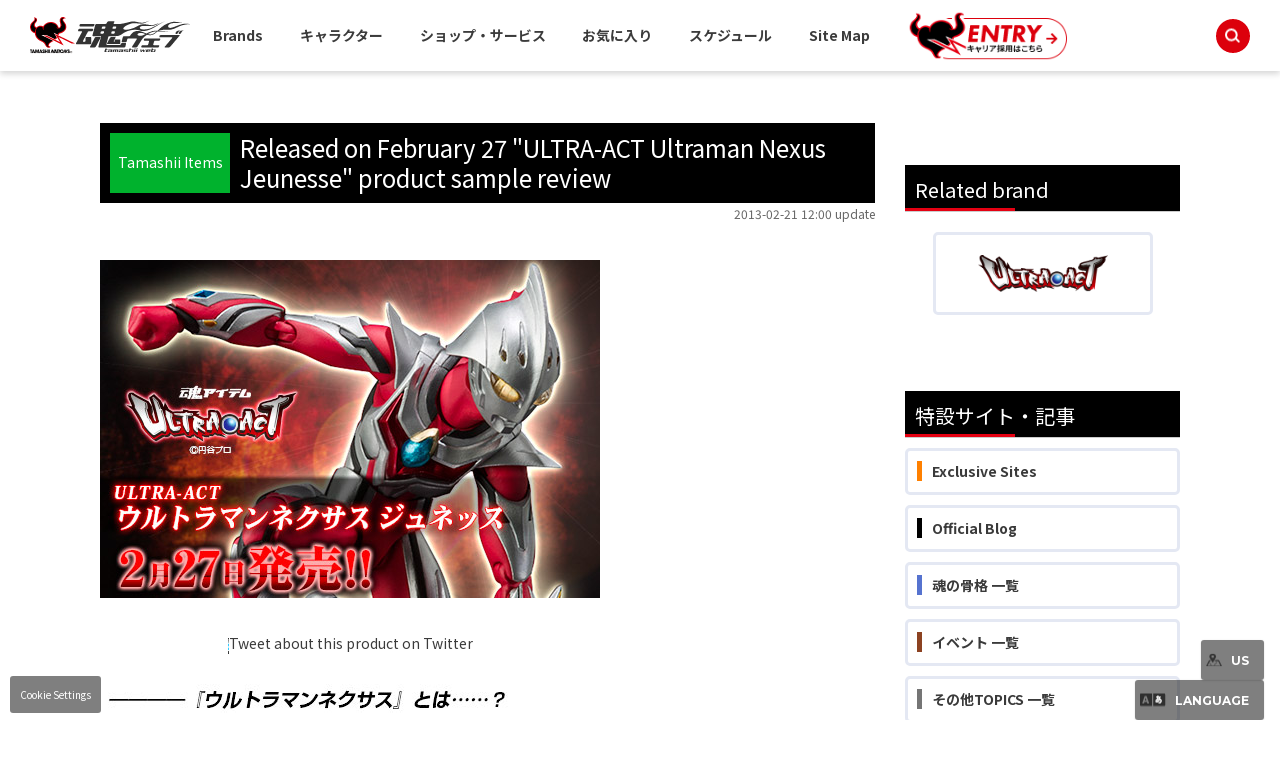

--- FILE ---
content_type: text/html; charset=UTF-8
request_url: https://tamashiiweb.com/t_item/47/
body_size: 46971
content:
<!DOCTYPE html PUBLIC "-//W3C//DTD XHTML 1.0 Transitional//EN" "http://www.w3.org/TR/xhtml1/DTD/xhtml1-transitional.dtd">
<html xmlns="http://www.w3.org/1999/xhtml" xml:lang="ja" lang="ja">
<head><link rel="alternate" hreflang="ja" href="https://tamashiiweb.com/t_item/47/"><link rel="alternate" hreflang="en" href="https://tamashiiweb.com/t_item/47/?wovn=en"><link rel="alternate" hreflang="zh-Hans" href="https://tamashiiweb.com/t_item/47/?wovn=zh-CHS"><link rel="alternate" hreflang="zh-Hant" href="https://tamashiiweb.com/t_item/47/?wovn=zh-CHT"><link rel="alternate" hreflang="es" href="https://tamashiiweb.com/t_item/47/?wovn=es"><script src="//j.wovn.io/1" data-wovnio="key=mebLn6&amp;backend=true&amp;currentLang=ja&amp;defaultLang=ja&amp;urlPattern=query&amp;langCodeAliases=[]&amp;langParamName=wovn" data-wovnio-info="version=WOVN.php_1.23.0" async></script>
<meta http-equiv="Content-Type" content="text/html; charset=utf-8" />
<title>2月27日発売「ULTRA-ACT ウルトラマンネクサス ジュネッス」商品サンプルレビュー | 魂ウェブ</title>
<meta name="keywords" content="ULTRA-ACT,ウルトラマンネクサス,ジュネッス" />
<meta name="description" content="話題を呼んだ商品化発表から数ヶ月、ついに「ウルトラマンネクサス」がハイクオリティアクションフィギュアとなって登場！作品の魅力も振り返りつつ、商品版サンプルの仕上がりを撮り下ろしでご紹介。" />

<link href="/css/tw2022_style_detail.css" rel="stylesheet" type="text/css" />
<meta name="viewport" content="width=1200,maximum-scale=3" />
<meta http-equiv="X-UA-Compatible" content="IE=edge" />

<!--[if IE 8]>
<link href="/css/ie8.css" rel="stylesheet" type="text/css" />
<![endif]-->

<!-- TAMASHII_FCL-15：新グローバルメニューの下層ページ対応 -->
<link href="/css/tw2022_under_base_style.css" rel="stylesheet" type="text/css" />
<link href="/css/under2022_common.css" rel="stylesheet" type="text/css" />

<!-- wovn -->
<link href="/css/tw2022_wovn.css" rel="stylesheet">
<!-- /wovn -->

<link rel="shortcut icon" href="/favicon.ico" />
<link rel="apple-touch-icon" href="/apple-touch-icon-precomposed.png" />




<!-- MB_WEB_HEAD_COMMON_2022 -->

<!-- OptanonConsentNoticeStart -->
<script type="text/javascript" src="https://cdn-apac.onetrust.com/consent/f1cfe919-a7ad-4cda-8cf5-7170b7e8f7d1/OtAutoBlock.js" ></script>
<script src="https://cdn-apac.onetrust.com/scripttemplates/otSDKStub.js" type="text/javascript" charset="UTF-8" data-domain-script="f1cfe919-a7ad-4cda-8cf5-7170b7e8f7d1" ></script>
<script type="text/javascript">
function OptanonWrapper() { }
</script>
<!-- OptanonConsentNoticeEnd -->

<!--cookie-->
<link href="/css/tw2022_cookie.css" rel="stylesheet">
<!--/cookie-->

<meta property="og:type" content="article" />
<meta property="og:url" content="https://tamashiiweb.com/t_item/47/" />
<meta property="og:image" content="https://tamashiiweb.com/imagfb_logo.png" />
<meta property="og:description" content="話題を呼んだ商品化発表から数ヶ月、ついに「ウルトラマンネクサス」がハイクオリティアクションフィギュアとなって登場！作品の魅力も振り返りつつ、商品版サンプルの仕上がりを撮り下ろしでご紹介。" />
<meta property="og:site_name" content="魂ウェブ" />

<!--[if lt IE 9]>
<script src="//cdn.jsdelivr.net/html5shiv/3.7.2/html5shiv.min.js"></script>
<script src="//cdnjs.cloudflare.com/ajax/libs/respond.js/1.4.2/respond.min.js"></script>
<![endif]-->
<link href="/favicon.ico" rel="shortcut icon">
<link rel="apple-touch-icon" href="/apple-touch-icon-precomposed.png" />

<!-- css common -->
<link href="/css/swiper-bundle.min.css" rel="stylesheet">
<link href="/css/reset.css" rel="stylesheet">
<link href="/css/tw2022_common.css" rel="stylesheet">
<link href="/css/tw2022_slider.css" rel="stylesheet">
<!-- /css common -->
<!-- 下層共通 css -->
<link href="/css/under2022_common.css" rel="stylesheet" />
<!-- /下層共通 css -->

<!-- font -->
<link rel="preconnect" href="https://fonts.googleapis.com">
<link rel="preconnect" href="https://fonts.gstatic.com" crossorigin>
<link href="https://fonts.googleapis.com/css2?family=Montserrat:wght@400;700&family=Noto+Sans+JP:wght@300;400;700&display=swap" rel="stylesheet">
<!-- /font -->

<!-- wovn -->
<link href="/css/tw2022_wovn.css" rel="stylesheet">
<!-- /wovn -->

<!-- area -->
<link href="/css/tw2023_area.css" rel="stylesheet">
<!-- /area -->


<!-- ポップアップ用_css -->
<link href="/css/remodal.css" rel="stylesheet">
<link href="/css/remodal-default-theme.css" rel="stylesheet">
<link href="/css/tw2023_modal_lang_area.css" rel="stylesheet">

<!-- /MB_WEB_HEAD_COMMON_2022 -->
<!-- =======tamashiiweb_analitics======= -->
<!-- GA_tamashiiweb --> 
<script>
  (function(i,s,o,g,r,a,m){i['GoogleAnalyticsObject']=r;i[r]=i[r]||function(){
  (i[r].q=i[r].q||[]).push(arguments)},i[r].l=1*new Date();a=s.createElement(o),
  m=s.getElementsByTagName(o)[0];a.async=1;a.src=g;m.parentNode.insertBefore(a,m)
  })(window,document,'script','//www.google-analytics.com/analytics.js','ga');

  ga('create', 'UA-2279884-1', 'auto');
  ga('send', 'pageview');
</script>
<!-- /GA_tamashiiweb -->

<!-- Google Tag Manager_tamashiiweb -->
<script>(function(w,d,s,l,i){w[l]=w[l]||[];w[l].push({'gtm.start':
new Date().getTime(),event:'gtm.js'});var f=d.getElementsByTagName(s)[0],
j=d.createElement(s),dl=l!='dataLayer'?'&l='+l:'';j.async=true;j.src=
'https://www.googletagmanager.com/gtm.js?id='+i+dl;f.parentNode.insertBefore(j,f);
})(window,document,'script','dataLayer','GTM-5XRDQNZ');</script>
<!-- End Google Tag Manager_tamashiiweb -->

<!-- Google Tag Manager_tn2020krider_retage -->
<script>(function(w,d,s,l,i){w[l]=w[l]||[];w[l].push({'gtm.start':
new Date().getTime(),event:'gtm.js'});var f=d.getElementsByTagName(s)[0],
j=d.createElement(s),dl=l!='dataLayer'?'&l='+l:'';j.async=true;j.src=
'https://www.googletagmanager.com/gtm.js?id='+i+dl;f.parentNode.insertBefore(j,f);
})(window,document,'script','dataLayer','GTM-W8T227C');</script>
<!-- End Google Tag Manager_tn2020krider_retage -->

<!-- Google Tag Manager_netsen -->
<script>(function(w,d,s,l,i){w[l]=w[l]||[];w[l].push({'gtm.start':
new Date().getTime(),event:'gtm.js'});var f=d.getElementsByTagName(s)[0],
j=d.createElement(s),dl=l!='dataLayer'?'&l='+l:'';j.async=true;j.src=
'https://www.googletagmanager.com/gtm.js?id='+i+dl;f.parentNode.insertBefore(j,f);
})(window,document,'script','dataLayer','GTM-MM26NJ');</script>
<!-- End Google Tag Manager_netsen -->

<!-- Google Tag Manager_pbasia -->
<script>(function(w,d,s,l,i){w[l]=w[l]||[];w[l].push({'gtm.start':
new Date().getTime(),event:'gtm.js'});var f=d.getElementsByTagName(s)[0],
j=d.createElement(s),dl=l!='dataLayer'?'&l='+l:'';j.async=true;j.src=
'https://www.googletagmanager.com/gtm.js?id='+i+dl;f.parentNode.insertBefore(j,f);
})(window,document,'script','dataLayer','GTM-5V6JQT4');</script>
<!-- End Google Tag Manager_pbasia -->

<!-- =======/tamashiiweb_analitics======= -->


</head>

<body id="page_article">
<!-- =======tamashiiweb_analitics_body01======= -->
<!-- Google Tag Manager (noscript)_tamashiiweb -->
<noscript><iframe src="https://www.googletagmanager.com/ns.html?id=GTM-5XRDQNZ"
height="0" width="0" style="display:none;visibility:hidden"></iframe></noscript>
<!-- End Google Tag Manager (noscript)_tamashiiweb -->

<!-- Google Tag Manager (noscript)_tn2020krider_retage -->
<noscript><iframe src="https://www.googletagmanager.com/ns.html?id=GTM-W8T227C"
height="0" width="0" style="display:none;visibility:hidden"></iframe></noscript>
<!-- End Google Tag Manager (noscript)_tn2020krider_retage -->

<!-- Google Tag Manager (noscript)_netsen -->
<noscript><iframe src="https://www.googletagmanager.com/ns.html?id=GTM-MM26NJ"
height="0" width="0" style="display:none;visibility:hidden"></iframe></noscript>
<!-- End Google Tag Manager (noscript)_netsen -->

<!-- Google Tag Manager (noscript)_pbasia -->
<noscript><iframe src="https://www.googletagmanager.com/ns.html?id=GTM-5V6JQT4"
height="0" width="0" style="display:none;visibility:hidden"></iframe></noscript>
<!-- End Google Tag Manager_pbasia -->

<!-- =======/tamashiiweb_analitics_body01======= -->


	<header data-lang="jp">
		<div id="tw2022_header">
			<div class="header_inner">
				<div id="header_logo"><a href="/"><img src="/img/header/logo.png" alt=""></a></div>
				<div id="tw2022_header_nav">
					<ul class="nav_lists">
						<li class="nav_lists_item" id="nav_brand"><a href="/item_brand/"><span>ブランド</span></a></li>
						<li class="nav_lists_item" id="nav_chara"><a href="/item_character/"><span>キャラクター</span></a></li>
						<li class="nav_lists_item" id="nav_shop"><a href="/shop-service/"><span>ショップ・サービス</span></a></li>
						<li class="nav_lists_item"><a href="/character/">お気に入り</a></li>
						<li class="nav_lists_item"><a href="/calendar/">スケジュール</a></li>
						<li class="nav_lists_item"><a href="/sitemap/">サイトマップ</a></li>
						<li class="nav_lists_item"><a href="/recruit/"><img src="/img/header/entry_career.png" alt=""></a></li>
					</ul>
				</div><!--/tw2022_header_nav-->
				<div id="header_search">
					<form action="/search/" id="search_box" name="search-box">
						<input type="hidden" name="cx" value="001586869405674479636:u37nufhnzjk">
						<input type="hidden" name="cof" value="FORID:11">
						<input type="hidden" name="ie" value="utf-8">
						<input type="hidden" name="ss">
						<span class="icon"><img src="/img/header/ico_search.png" alt=""></span>
	      				<input type="search" id="search" name="q" placeholder="Search..." />
					</form>
				</div>
			</div>
		</div>
		<!-- /tw2022_header -->
	</header>

	




    

<div id="headnav">
<ul class="breadgram">
<li><a href="/">魂ウェブ</a></li>
<li><a href="/t_item/">魂アイテム</a></li>
<li>2月27日発売「ULTRA-ACT ウルトラマンネクサス ジュネッス」商品サンプルレビュー</li>
</ul>

<div class="sns clearfix">
<ul>
<li class="twitter">
<a href="//twitter.com/share" class="twitter-share-button" data-via="t_features" data-url="https://tamashiiweb.com/t_item/47/" data-counturl="https://tamashiiweb.com/t_item/47/" data-lang="ja">Tweet</a>
</li>
<li class="fb">
<div id="fb-root"></div>
<div class="fb-like" data-href="https://tamashiiweb.com/t_item/47/" data-send="false" data-layout="button_count" data-width="120" data-show-faces="true"></div>
</li>
</ul>
</div>
</div>

<div id="cwrap">
<div id="mcwrap">




<!-- main -->
<div id="main">

<h3 class="h3_article">
<span class="h3_inner">
<span class="category cat_titem"><span>魂アイテム</span></span>
<span class="title">2月27日発売「ULTRA-ACT ウルトラマンネクサス ジュネッス」商品サンプルレビュー</span></span>
</h3>

<p class="articledate">2013-02-21 12:00 更新</p>


<div class="post t_tokushu">

<!-- WEB本文領域 -->

<div id="t_tokushu">
<table style="width: 500px;" cellspacing="0" cellpadding="0">
<tbody>
<tr>
<td style="vertical-align: top;" align="left">
<div align="center">
<div align="center">
<table style="width: 500px;" border="0" cellspacing="0" cellpadding="0">
<tbody>
<tr>
<td><img src="/t_item/img/20120220nexus/head.jpg" alt="ULTRA-ACT 合体超神ウルトラマンネクサス ジュネッス" width="500" height="338" border="0" /> <!--Twitter-->
<div align="center"><br />
<table style="margin: 1em auto; width: 245px;" border="0" cellspacing="0" cellpadding="3">
<tbody>
<tr>
<td align="right" valign="middle"><img src="/t_item/img/t_mini-c.png" alt="twitter" width="16" height="16" border="0" /></td>
<td align="left" valign="middle" nowrap="nowrap"><a href="http://twitter.com/home?status=http%3a%2f%2ftamashii%2ejp%2ft_item%2f47%2f%20%23t_nations" target="_blank">この商品についてTwitterでつぶやく</a></td>
</tr>
</tbody>
</table>
</div>
</td>
</tr>
<tr>
<td align="left">
<script type="text/javascript">// <![CDATA[
// Lightbox

$(function(){

$('.gallery').colorbox({rel:'gal'});


});
// ]]></script>
</td>
</tr>
<tr>
<td><img src="/t_item/img/20120220nexus/t0.jpg" alt="――――『ウルトラマンネクサス』とは&hellip;&hellip;？" width="500" height="45" /></td>
</tr>
<tr>
<td height="10">&nbsp;</td>
</tr>
<tr>
<td align="left" valign="top">
<p><strong> 『ウルトラマンネクサス』は来年で放送10周年を迎える、2004年に放送された作品だ。数あるシリーズの中でも、特に先鋭的なアイディアが盛り込まれていた作品としても知られている。ウルトラマンに変身する人物が次々と変わっていく他、防衛チームの存在が秘匿されていたり、Jホラーにも通じる怪奇性を強調した演出など、様々なチャレンジが行われた。それゆえ幅広いファン層が根付いた作品でもあり、ULTRA-ACTのネクサスはまさに約10年もの間待たれていた商品だったのである。</strong></p>
</td>
</tr>
<tr>
<td height="20">&nbsp;</td>
</tr>
<tr>
<td><img src="/t_item/img/20120220nexus/t1.jpg" alt="PHASE01プロポーションに注目!!" width="500" height="45" /></td>
</tr>
<tr>
<td height="10">&nbsp;</td>
</tr>
<tr>
<td class="basic_text" align="left" valign="top">２月27日に発売されるULTRA-ACTウルトラマンネクサスは、赤いボディの「ジュネッス」だ。その戦闘的なスタイルを再現し、シルバーとブラックのラインもデザイン通りに塗り分けられた。全体的にマッシブなプロポーションで造形されており、ネクサス独自のディテール豊富なスタイルを立体として再構築している。</td>
</tr>
<tr>
<td height="10">&nbsp;</td>
</tr>
<tr>
<td class="basic_text" align="left">
<table style="width: 500px;" border="0" cellspacing="0" cellpadding="0">
<tbody>
<tr>
<td style="padding-right: 3px;"><a class="gallery" href="/t_item/img/20120220nexus/img01_01b.jpg"><img src="/t_item/img/20120220nexus/img01_01.jpg" alt="ULTRA-ACT ウルトラマンネクサス ジュネッス" width="149" height="375" /></a></td>
<td><a class="gallery" href="/t_item/img/20120220nexus/img01_02b.jpg"><img src="/t_item/img/20120220nexus/img01_02.jpg" alt="ULTRA-ACT ウルトラマンネクサス ジュネッス" width="175" height="375" /></a></td>
<td style="text-align: right;"><a class="gallery" href="/t_item/img/20120220nexus/img01_03b.jpg"><img src="/t_item/img/20120220nexus/img01_03.jpg" alt="ULTRA-ACT ウルトラマンネクサス ジュネッス" width="170" height="375" /></a></td>
</tr>
<tr>
<td style="vertical-align: top; padding-right: 3px;" align="left" valign="top">
<p class="basic_text">ジュネッスの正面。鎧のごとき上半身と筋肉質の手足のバランスが絶妙である。</p>
</td>
<td style="vertical-align: top; padding-right: 3px;" align="left" valign="top">
<p class="basic_text">手首を付け替えることにより、表現の幅が広がる。</p>
</td>
<td style="vertical-align: top; padding-right: 3px;" align="left" valign="top">
<p class="basic_text">ジュネッスの背面。肩甲骨にあたる部分はメタリックレッドで塗り分けられた。</p>
</td>
</tr>
</tbody>
</table>
</td>
</tr>
<tr>
<td height="20">&nbsp;</td>
</tr>
<tr>
<td><img src="/t_item/img/20120220nexus/t2.jpg" alt="PHASE02 各部ディテールに注目!!" width="500" height="45" /></td>
</tr>
<tr>
<td height="10">&nbsp;</td>
</tr>
<tr>
<td class="basic_text" align="left" valign="top">他のウルトラヒーローとは一線を画したネクサスのデザイン。特に顔と胸部には特徴が集約されており、ヘルメット型の頭の上半分や、胸のエナジーコアはネクサス独自の意匠といえるだろう。ULTRA-ACTでの商品化にあたり、その２つのポイントに特に力を注いでいる。</td>
</tr>
<tr>
<td align="center">
<table style="width: 407px;" border="0" cellspacing="0" cellpadding="0" align="center">
<tbody>
<tr>
<td><img src="/t_item/img/20120220nexus/img01_04.jpg" alt="ULTRA-ACT ウルトラマンネクサス ジュネッス" width="407" height="310" /></td>
</tr>
<tr>
<td align="left" valign="top">
<p class="basic_text">上半身をクロースアップ。両目とエナジーコアがクリアパーツで成型されている。両目にはネクサスの特徴であるスリットも入れられている。コアゲージは青Ver.と赤Ver.を交換可能。</p>
</td>
</tr>
<tr>
<td height="15">&nbsp;</td>
</tr>
</tbody>
</table>
<table style="width: 500px;" border="0" cellspacing="0" cellpadding="0" align="center">
<tbody>
<tr>
<td><img src="/t_item/img/20120220nexus/img01_05.jpg" alt="ULTRA-ACT ウルトラマンネクサス ジュネッス" width="500" height="189" /></td>
</tr>
<tr>
<td align="left" valign="top">
<p class="basic_text">ヘルメットの裏面には実物のマスクと同じ位置にモールドが入っている。頭部の原型は開米プロでウルトラマンガイアやアグルのマスク原型を手掛けた、成田穣氏が担当。なお、目尻と目頭のモールドには塗装を用いることなく、造形でその陰影が再現された。</p>
</td>
</tr>
</tbody>
</table>
</td>
</tr>
<tr>
<td height="20">&nbsp;</td>
</tr>
<tr>
<td><img src="/t_item/img/20120220nexus/t3.jpg" alt="PHASE03　可動とエフェクトに注目" width="500" height="45" /></td>
</tr>
<tr>
<td height="10">&nbsp;</td>
</tr>
<tr>
<td class="basic_text" align="left" valign="top">ネクサスはプロポーション、ディテールだけでなく可動も凄い!!　オープニングで同じおなじみ片膝立ちのポーズから、様々なアクションポーズを再現できる。さらにエフェクトパーツも付属しており、オーバーレイ・シュトローム再現用とアームドエナジーエフェクトの計２種のいずれかが取り付けられる。</td>
</tr>
<tr>
<td height="15">&nbsp;</td>
</tr>
<tr>
<td class="basic_text" align="center" valign="top">
<table style="width: 405px;" border="0" cellspacing="0" cellpadding="0" align="center">
<tbody>
<tr>
<td style="padding-right: 3px;"><img src="/t_item/img/20120220nexus/img01_06.jpg" alt="ULTRA-ACT ウルトラマンネクサス ジュネッス" width="203" height="310" /></td>
<td><a class="gallery" href="/t_item/img/20120220nexus/img01_07b.jpg"><img src="/t_item/img/20120220nexus/img01_07.jpg" alt="ULTRA-ACT ウルトラマンネクサス ジュネッス" width="199" height="310" /></a></td>
</tr>
<tr>
<td style="vertical-align: top;" align="left" valign="top">
<p class="basic_text" style="font-size: 12px;">オプションの平手を用いた、<br />パーティクル・フェザー発射ポーズ。</p>
</td>
<td style="vertical-align: top;" align="left" valign="top">
<p class="basic_text" style="font-size: 12px;">足を付け根から引っ張り出すことで、可動範囲がここまで大きく広がる。</p>
</td>
</tr>
<tr>
<td height="15">&nbsp;</td>
<td height="15">&nbsp;</td>
</tr>
</tbody>
</table>
<table style="margin-bottom: 15px; width: 500px;" border="0" cellspacing="0" cellpadding="0" align="center">
<tbody>
<tr>
<td style="padding-right: 5px;"><img src="/t_item/img/20120220nexus/img01_08.jpg" alt="ULTRA-ACT ウルトラマンネクサス ジュネッス" width="248" height="249" /></td>
<td><img src="/t_item/img/20120220nexus/img01_09.jpg" alt="ULTRA-ACT ウルトラマンネクサス ジュネッス" width="247" height="249" /></td>
</tr>
<tr>
<td align="left" valign="top">
<p class="basic_text" style="padding-right: 5px;">腰関節は回転するだけでなく、胸部関節との組み合わせでここまで捻れる。</p>
</td>
<td align="left" valign="top">
<p class="basic_text">指を開いた手首も同梱され、サークルシールド発生のポーズも再現可能。</p>
</td>
</tr>
</tbody>
</table>
<img src="/t_item/img/20120220nexus/img01_10.jpg" alt="ULTRA-ACT ウルトラマンネクサス ジュネッス" width="500" height="450" />
<p class="basic_text" style="text-align: left;">アームドエナジーエフェクトとオーバーレイ・シュトローム再現用パーツを組み合わせてみた。アームドネクサスでエネルギーがスパークし、オーバーレイ・シュトロームを放つまでのアクションを再現することもできるのだ。</p>
</td>
</tr>
<tr>
<td height="20">&nbsp;</td>
</tr>
<tr>
<td><img src="/t_item/img/20120220nexus/t4.jpg" alt="PHASE04　ULTRA-ACTで受け継がれていく絆!!" width="500" height="45" /></td>
</tr>
<tr>
<td height="10">&nbsp;</td>
</tr>
<tr>
<td class="basic_text" align="left" valign="top">ウルトラシリーズの中でも史上空前の意欲作『ウルトラマンネクサス』。それは作品だけでなく、ウルトラマンのデザインそのものにも現れている。ULTRA-ACTのウルトラマンネクサスは、元のデザインが持っていたポテンシャルを徹底的に活かした、初のフルアクションモデルだ。ネクサスで培ったクオリティは無論、今後のULTRA-ACTにも受け継がれていくことになる!!</td>
</tr>
<tr>
<td height="15">&nbsp;</td>
</tr>
<tr>
<td height="20">&nbsp;</td>
</tr>
<tr>
<td height="30">&nbsp;</td>
</tr>
<!------------------------------------------------------------->
<tr>
<td>
<table class="item_box" border="0" cellspacing="1" cellpadding="0">
<tbody>
<tr>
<td align="left" valign="top"><a href="/item/10185/"><img src="/t_item/img/20120220nexus/item.jpg" alt="魂アイテム ULTRA-ACT ウルトラマンネクサス ジュネッス" width="150" height="211" border="0" /></a></td>
<td style="padding: 3px;" align="left" valign="top">
<p class="basic_text"><strong>ULTRA-ACT<br /> ウルトラマンネクサス ジュネッス</strong>　<br /> <br /> 価格(税込)：3,360円<br /> 発売日：2013年02月27日<br /> 対象：15才～</p>
<div class="icon_link"><a href="/item/10185/">商品詳細ページ<br /> はコチラ</a></div>
</td>
</tr>
</tbody>
</table>
</td>
</tr>
<tr>
<td>
<table class="brand_description" style="width: 500px;" border="0" cellspacing="1" cellpadding="0">
<tbody>
<tr>
<td class="p_right10" align="center" valign="middle" width="165"><a href="/item_brand/ultra_act/"><img src="/t_item/img/20120220nexus/ultra_act.jpg" alt="ULTRA-ACT" width="150" height="54" border="0" /></a></td>
<td id="icon01" class="basic_text" align="left" valign="middle"><strong>[ ULTRA-ACT ]</strong>　<br />円谷プロ作品のキャラクターデザインを最大限考慮した可動機構により、理想的体型（ACTOR）と高いアクション性（ACTION）を両立させたアクションフィギュアシリーズです。</td>
</tr>
</tbody>
</table>
</td>
</tr>
</tbody>
</table>
</div>
</div>
</td>
</tr>
<tr>
<td height="30">&nbsp;</td>
</tr>
</tbody>
</table>
<div class="p_top25" align="center">&nbsp;</div>
<br />
<p class="copyright" align="center"><small>(C)円谷プロ</small></p>
<!-------------------------------------------------------------></div>

<!-- WEB本文領域ここまで -->



</div>



</div>
<!-- main -->




</div>


<div id="rightcontents">


	<div id="recommenditem">
	<h3 id="h3_relateditem">関連商品</h3>
	<ul class="pickuplist">
		<li class="large"><a href="/item/10185/"><img src="/images/item/item_0000010185_02_m.jpg" alt="ULTRA-ACT ウルトラマンネクサス ジュネッス" /></a><div class="detail"><h5 class="title"><span class="brand">ULTRA-ACT</span>&nbsp;<span class="item_name">ウルトラマンネクサス ジュネッス</span></h5>

<!--
<p class="price">価格：3,360円(税10%込)</p>
-->
	<p class="price">3,520円(税10%込)<br />	3,200円(税抜)	</p>

		<p class="status"><!--
		--><span class="ippan">一般店頭発売</span>&nbsp;						</p><!--
		--><p class="date">2013年02月27日 発売<!--
		--></p><!--
		--></div></li>	</ul>
	</div>




<!-- brand -->
	<div id="brand">
	<h3 id="h3_brand">関連ブランド</h3>
	<ul class="brandlist">
		<li><a href="/item_brand/ultra_act/"><img src="/images/category/5360cc7302623.png" alt="ULTRA-ACT" /></a></li>
		</ul>
	</div>
<!-- brand -->





	
<div class="clearfix" style="margin: 0; clear:both; padding:1em 0;">
	<h3 id="h3_special">特設サイト・記事</h3>
	<ul class="speciallink clearfix">
	<li class="link01"><a href="/s_site/">特設サイト一覧</a></li>
	<li class="link02"><a href="/tn_blog/">公式ブログ</a></li>
	<li class="link03"><a href="/t_kokkaku/">魂の骨格 一覧</a></li>
	<li class="link04"><a href="/event/">イベント 一覧</a></li>
	<li class="link07"><a href="/article_top/">その他TOPICS 一覧</a></li>
	</ul>	
</div>


</div>

</div>
</div>
</div>

<!-- 商品注記 -->
<div id="notice" class="cmn_contentsarea">
						<div class="cmn_contents_inner">
<h2 class="cmn_subtitle">注意事項</h2>
							<ul>
								<li>画像はイメージです。</li>
								<li>商品の画像・イラストは実際の商品と一部異なる場合がございますのでご了承ください。</li>
								<li>発売から時間の経過している商品は生産・販売が終了している場合がございますのでご了承ください。</li>
								<li>商品名・発売日・価格など、当ホームページの情報は変更になる場合がございますのでご了承ください。</li>
								<li>発売日は全て日本での発売日を掲載しています。日本以外のエリアでの発売日は各所販売サイト・販売店でご確認ください。</li>
								<li>商品取り扱い状況でご案内がない場合はお近くの販売店にてご確認ください。</li>
								<li>当ホームページでは、魂ウェブ商店の商品は2012年7月以降発送のものを収録しております。<br />また、一部「魂ネイションズ」から展開している商品で、当ホームページで紹介していない商品もございます。</li>
								<li>当ホームページでは過去発売の商品について、現在店頭等で購入するとした場合の新税率（10％）で表示しております。<br />発売当時の価格（旧税率）と異なる場合がございますので予めご了承ください。</li>
								<li>店頭販売商品の価格は、消費税を含んだメーカー希望小売価格表示です。</li>
								<li>魂ウェブ商店の商品価格は、消費税を含んだ販売価格表示です。</li>
								<li>魂ウェブ商店のアイテムが購入できる際に表示される「今すぐ購入」ボタンは、ご希望の商品をプレミアムバンダイのカートに直接入れられるサービスです。プレミアムバンダイのメンテナンスやお使いのデバイス設定等により機能しない場合があります。</li>
								<li>プレミアムバンダイへのアクセスが集中している場合、 「今すぐ購入」ボタンが非表示・またはアクセスできても正常にページが表示されない場合がございます。その場合は大変恐縮ですが、時間をおいてお試しください。</li>
<li>iPhoneをお使いの場合、日本以外の「今すぐ購入」ボタンが動作しないことがあります。ブラウザ設定の「サイトを超えてトラッキングを防ぐ」をオフにすると改善する場合があります。</li>
							</ul>
						</div>
					</div>
<!-- /商品注記 -->
<!-- 記事評価 -->
<div id="ask">
	<div class="inner shadow_area">
		<h2 class="subtitle">この記事を評価する</h2>
		<div class="textbox">
		<p class="yesno">このページの内容は役に立ちましたか？
		 <label><input name="ask" value="yes" id="ask_yes" checked="" type="radio"><span>はい</span></label>
		 <label><input name="ask" value="no" id="ask_bad" type="radio"><span>いいえ</span></label></p>
		<p class="comment">一言コメント<input name="comment" id="comment" value="" maxlength="100" type="text"></p>
		<p class="submit"><input id="btn_send" name="button" value="この内容で送信する" type="button">
		</p>
		</div>
	</div>
</div>
<!-- 記事評価 -->

<!-- フッタコンテンツ -->
<!-- MB_WEB_FOOTER_2022 -->
<footer>
    <div id="tw2022_footer">
        <div class="tw2022_footer_upper_area">
            <div class="tw2022_footer_inner flexbox">
                <ul class="flexbox">
                    <li><img alt="魂ネイションロゴ" src="/img/footer/logo_tn_f.png"></li>
                    <li class="flexbox">
                        <p><img alt="jasracロゴ" src="/img/footer/logo_jasrac.png"></p>
                        <p>JASRAC許諾番号<br>
                        9020636001Y31018</p>
                    </li>
                </ul>
                <a href="#" id="tw2022_pt_btn"><img alt="ページトップへ戻る" src="/img/footer/img_pt_totop.png"></a>
            </div>
        </div><!--/tw2022_footer_upper_area-->
    <div class="tw2022_footer_main_area">
        <div class="tw2022_footer_main_upper">
            <div class="tw2022_footer_inner">
                <ul class=" tw2022_footer_txt_box flexbox">
                    <li>
                        <dl>
                            <dt>商品を探す</dt>
                            <dd><a href="/calendar/">スケジュールで探す</a></dd>
                            <dd><a href="/item_brand/">ブランドで探す</a></dd>
                            <dd><a href="/item_character/">作品名で探す</a></dd>
                        </dl>
                    </li>
                    <li>
                        <dl>
                            <dt>商品を知る</dt>
                            <dd><a href="/s_site/">特設サイト一覧</a></dd>
                            <dd><a href="/tn_blog/">公式ブログ</a></dd>
                            <dd><a href="/t_kokkaku/">魂の骨格</a></dd>
                        </dl>
                    </li>
                    <li>
                        <dl>
                            <dt>魂ウェブからのお知らせ</dt>
                            <dd><a href="/importance/">重要なお知らせ</a></dd>
                            <dd><a href="/global/fake/" target="_blank">模倣品について</a></dd>
                            <dd><a href="/event/">イベント・キャンペーン</a></dd>
                            <dd><a href="/character/">お気に入り作品登録</a></dd>
                            <dd><a href="/mailmagazine/">メールマガジン登録</a></dd>
                        </dl>
                    </li>
                    <li>
                        <dl>
                            <dt>ご購入者の方へ</dt>
                            <dd><a href="/survey/">魂アンケート</a></dd>
                            <dd><a href="/torisetsu/">WEB取説</a></dd>
                        </dl>
                        <dl>
                            <dt>お問い合わせ先</dt>
                            <dd><a href="/inquiry/">お問い合わせ先</a></dd>
                        </dl>
                        </li>
                    <li>
                        <dl>
                            <dt>その他</dt>
                            <dd><a href="/about/">魂ウェブとは</a></dd>
                            <dd><a href="/sitemap/">サイトマップ</a></dd>
                            <dd><a href="https://www.bandaispirits.co.jp/privacy/" target="_blank">プライバシーポリシー</a></dd>
                            <dd><a href="/notice/">ご利用条件</a></dd>
                            <dd><a href="/business/" target="_blank">流通・関係者様</a></dd>
                        </dl>
                    </li>
                </ul>
            </div>
        </div><!--/tw2022_footer_main_upper-->
        <div class="tw2022_footer_main_middle">
            <div class="tw2022_footer_inner">
                <p>※画像はイメージです。<br>*Actual product may differ slightly from photos.</p>
                <p>※当サイトでは現在、機械翻訳を導入中です。固有名詞や文法について、正しい翻訳ではない可能性がある点、予めご了承の上ご利用ください。<br>*This website is now introducing machine translation. Please understand in advance of use that the translation may be incorrect in terms of proper nouns and grammar.</p>
            </div>
        </div><!--/tw2022_footer_main_middle-->
        <div class="tw2022_footer_main_bottom">
            <ul class="tw2022_footer_inner flexbox">
            <li>
                <a href="/"><img alt="魂ウェブ" src="/img/footer/tamashii_web_logo.gif"></a>
            </li>
            <li>
                <address>
                &copy; BANDAI SPIRITS
                </address>
            </li>
            <li>
                <a href="https://www.bandaispirits.co.jp/" target="_blank"><img alt="BANDAI SPIRITS" src="/img/footer/logo_bs.png"></a>
                <a href="https://www.bandainamco.co.jp/" target="_blank"><img alt="BANDAI NAMCO" src="/img/footer/logo_BandaiNamco_Primary_bgWhite.png"></a>
            </li>
            </ul>
        </div><!--/tw2022_footer_main_bottom-->
    </div><!--/tw2022_footer_main_area-->
    </div>
    <!--/tw2022_footer-->
</footer>

<div id="tw2022_wovn_area">
    <div class="language_btn">
        <span class="font_en fwb">LANGUAGE</span>
    </div>
    <div class="language_contents_wrap">
        <div class="language_contents">
            <div class="wovn-languages" style="display: block;" data-ready="key=?????&amp;ready=true" data-theme="build-in">
                <ul class="wovn-lang-list">
                    <li class="wovn-switch selected" data-value="ja">日本語</li>
                    <li class="wovn-switch" data-value="en">English</li>
                    <li class="wovn-switch" data-value="zh-CHS">简体中文</li>
                    <li class="wovn-switch" data-value="zh-CHT">繁體中文</li>
                    <li class="wovn-switch" data-value="es">español</li>
                </ul>
            </div>
        </div>
    </div>
</div>
<!--/tw2022_wovn_area-->

<div id="top_area_choice">
    <div class="area_btn">
        <span class="font_en fwb">
JAPAN        </span>
    </div>
    <div class="area_contents_wrap">
        <div class="area_contents">
            <div class="">
                <ul class="area-list">
                    <li class="area-switch selected" data-area="JAPAN">JAPAN</li>
                    <li class="area-switch " data-area="ASIA">ASIA</li>
                    <li class="area-switch " data-area="US">US</li>
                    <li class="area-switch " data-area="EU">EU</li>
                    <li class="area-switch " data-area="LATAM">LATAM+</li>
                </ul>
            </div>
        </div>
    </div>
</div>
<!--/top_area_choice-->

<!--MB_WEB_FOOTER_TRACKING_2022-->



<!-- /MB_WEB_FOOTER_TRACKING_2022-->



<!-- /MB_WEB_FOOTER_2022 -->
<!-- フッタコンテンツ -->


</div><!-- hdwrap -->
</div><!-- wrap -->

<!-- common script -->
<script type="text/javascript" src="/js/tw_jquery_v1.js"></script>
<script type="text/javascript" src="/js/jquery.cookie.js"></script>
<script type="text/javascript" src="/js/tn_plugin.js"></script>
<script type="text/javascript" src="/js/jquery.bxslider.min.js"></script>
<script type="text/javascript" src="/js/jquery.placeholder.js"></script>
<script type="text/javascript" src="/js/jquery.colorbox-min.js"></script>
<script type="text/javascript" src="/js/selectivizr-min.js"></script>
<script type="text/javascript" src="/js/init.js"></script>
<script type="text/javascript" src="/js/ranking.js"></script>
<script type="text/javascript" src="/js/hotword.js"></script>
<script type="text/javascript" src="/js/jquery.lazyload.min.js"></script>
<script type="text/javascript" src="/js/tw2019_header_pc.js"></script>
<script type="text/javascript">

$(document).ready(function(){

	$("#btn_send").click(function(){
		var chk_yes = $('#ask_yes').attr('checked');
		var chk_bad = $('#ask_bad').attr('checked');
		var comment = $('#comment').val();
		$.ajax({
			cache : false,
			data :  { 
				yes : chk_yes,
				bad : chk_bad,
				loc : location.pathname,
				host : location.hostname,
				title : document.title, 
				cmt : comment,
 				lang : 'ja'
			},
			dataType : "text",
			error : function(){ 
				confirm("送信に失敗しました。");
			},
			success : function(result){
				confirm(result);
			},
			type  : "POST",
			url : "//tamashiiweb.com/good.php",
			xhrFields: { withCredentials: true }
		});
	});

	$("img.lazy").lazyload({
		container : $("html"),
	    effect : 'fadeIn',
	    failure_limit: 2
	});

});



//クエリパラメーターから特定のパラメーターを取得する
function getQueryParam2(name, url) {
	if (!url){
		url = window.location.href;
	}
	name = name.replace(/[\[\]]/g, "\\$&");
	var regex = new RegExp("[?&]" + name + "(=([^&#]*)|&|#|$)"),
	results = regex.exec(url);
	if (!results){
		return '';
	}
	if (!results[2]){
		return '';
	}
	return decodeURIComponent(results[2].replace(/\+/g, " "));
}

//画面再読み込み
var location_reload2 = function(){
	location.reload();
};

//リクエスト直後のwovnパラメーターを取得する
var param_wovn = getQueryParam2('wovn', location.href);


//$(window).on('wovnApiReady wovnLangChanged', function(e){
$(window).on('wovnLangChanged', function(e){
	var lang = WOVN.io.getCurrentLang().code;
	if(lang != param_wovn){
		console.log('lang:' + lang);
		
		if('ja' == lang){
			//日本語の切り替えは機械翻訳確認ポップアップが表示されないのでその場でリロードする
			location_reload2();
		}
		else {
			//機械翻訳確認ポップアップの背景の白いところのクリックイベント
			$('.wovn-modal-background').click(function(){
				location_reload2();
			});
			
			//機械翻訳確認ポップアップのOKボタンのクリックイベント
			$('.wovn-modal-ok-button').click(function(){
				location_reload2();
			});
		}
		
	}
});


</script>
<script type="text/javascript" src="//connect.facebook.net/ja_JP/sdk.js#xfbml=1&amp;version=v2.0" async></script>
<script type="text/javascript" charset="utf-8" src="//platform.twitter.com/widgets.js" async></script>

<!-- Translation widget -->
<!--<div id="wovn-languages" style="">
</div>-->

<!--
<div id="wovn-translate-widget" wovn="" data-ready="key=Duq6Y&amp;backend=true&amp;currentLang=ja&amp;defaultLang=ja&amp;urlPattern=query&amp;ready=true" class="hide-logo position-bottom-right" style="display: block;"><div id="wovn-collapse-btn"></div><div id="wovn-content"><div id="background"></div><h6><div class="wovn-lang-list-container"><ul class="wovn-lang-list"><li class="wovn-switch selected" data-value="ja">日本語</li><li class="wovn-switch" data-value="en">English</li></ul></div><span class="wovn-current-lang">日本語</span></h6><a href="http://wovn.io" target="_blank"><div id="wovn-logo"></div></a><div id="translated-by-machine"></div></div></div>
-->


<!-- js common -->
<script src="/js/tw_jquery_v1.js"></script>
<script src="/js/swiper-bundle.min.js"></script>
<script src="/js/tw2022_common_sp.js"></script>
<script src="/js/tw2022_slider.js"></script>
<script src="/js/tw2022_wovn_sp.js"></script>
<script src="/js/tw2023_area_sp.js"></script>
<!-- /js common -->

<script type="text/javascript" src="/js/jquery.cookie.js"></script>

<!-- ranking集計 -->
<script type="text/javascript" src="/js/ranking.js"></script>

<script src="/js/jquery.lazyload.min.js"></script>
<script type="text/javascript">
	$(function(){
		$('img.lazy').lazyload();
	});
</script>

<script type="text/javascript">
$(document).ready(function(){

	$("#btn_send").click(function(){
		var chk_yes = $('#ask_yes').attr('checked');
		var chk_bad = $('#ask_bad').attr('checked');
		var comment = $('#comment').val();
		$.ajax({
			cache : false,
			data :  { 
				yes : chk_yes,
				bad : chk_bad,
				loc : location.pathname,
				host : location.hostname,
				title : document.title, 
				cmt : comment,
 				lang : 'ja'
			},
			dataType : "text",
			error : function(){ 
				confirm("送信に失敗しました。");
			},
			success : function(result){
				confirm(result);
			},
			type  : "POST",
			url : "/good.php",
			xhrFields: { withCredentials: true }
		});
	});

});


//クエリパラメーターから特定のパラメーターを取得する
function getQueryParam(name, url) {
	if (!url){
		url = window.location.href;
	}
	console.log("url:" + url);
	name = name.replace(/[\[\]]/g, "\\$&");
	var regex = new RegExp("[?&]" + name + "(=([^&#]*)|&|#|$)"),
	results = regex.exec(url);
	if (!results){
		return '';
	}
	if (!results[2]){
		return '';
	}
	return decodeURIComponent(results[2].replace(/\+/g, " "));
}

//クエリパラメーターのキー値を書き換え
function replaceQueryParam(url, key, newValue){
	let newUrl = url;
	
	let oldValue = getQueryParam(key);
	if(0 <= newUrl.indexOf("?" + key + "=")){
		//URLに?sa=が含まれているパターン
		newUrl = newUrl.replace("?" + key + "=" + oldValue, "?" + key + "=" + newValue);
	}
	else if(0 <= newUrl.indexOf("&" + key + "=")){
		//URLに&sa=が含まれているパターン
		newUrl = newUrl.replace("&" + key + "=" + oldValue, "&" + key + "=" + newValue);
	}
	else if(0 <= newUrl.indexOf("?")){
		//URLに?が含まれているパターン
		newUrl += ("&" + key + "=" + newValue);
	}
	else {
		newUrl += ("?" + key + "=" + newValue);
	}
	
	return newUrl;
}


//リクエスト直後のwovnパラメーターを取得する
var param_wovn = getQueryParam('wovn', location.href);


//$(window).on('wovnApiReady wovnLangChanged', function(e){
$(window).on('wovnLangChanged', function(e){
	var lang = WOVN.io.getCurrentLang().code;
	if(lang != param_wovn){
	
		//Cookieにwovnの値を保存するように残しておく
		$.cookie("wovn_save", "on", { path: '/' });
		
		//リクエスト直後のwovnパラメーターと選択言語が異なる
		location.reload();
	}
});


</script>


<script src="/js/remodal.min.js"></script>

<!-- SMP_MODAL_LANG_AREA -->

<section id='m_lang_area'>
<!--販売エリア・言語選択用ポップアップ用HTML埋め込み箇所-->
</section>

<script>

$(window).on('load', function(){
	//初回表示に表示するmodal_lang_area
	jQuery.ajax({
		cache: false,
		type: "GET",
		url: "/modal_lang_area.html", 
		success: function(data){
			$('#m_lang_area').html(data);
		}
	});
});

$(function(){
	//言語とエリアを選択する：再設定用
	$('#btn_modal_lang_area').click(function(){
		//初回表示に表示するmodal_lang_area
		jQuery.ajax({
			cache: false,
			type: "GET",
			data: { re : 1 }, 
			url: "/modal_lang_area.html", 
			success: function(data){
				$('#m_lang_area').html(data);
			}
		});
	});
});

</script>
<!-- /SMP_MODAL_LANG_AREA -->




<!-- ページ別初期化スクリプト -->
<script type="text/javascript">

//初期化処理
$(document).ready(function(){
	
	$('.search_input').placeholder();
	
	// colorbox init
	$('a.gallery').colorbox({rel:'gal'});
	$('area.gallery').colorbox({rel:'gal'});
	$(".gravia").colorbox({iframe:true, innerWidth:1100, innerHeight:1100, opacity:0.65});
	$(".youtube").colorbox({iframe:true, innerWidth:650, innerHeight:450, opacity:0.65});

	$('#lovelive_slider').bxSlider({
		pagerCustom: '#bx-pager',
		auto: true,
		onSliderLoad: function(){
			$("#bx-pager").find("a").css({"opacity":"0.5"});
			$("#bx-pager").find("a").eq(0).css({"opacity":"1"});
		},
		onSlideAfter: function($slideElement, oldIndex, newIndex){
			$("#bx-pager").find("a").css({"opacity":"0.5"});
			$("#bx-pager").find("a").eq(newIndex).css({"opacity":"1"});
		}
	});

});

</script>

<!-- DirectCartin start -->
<script type="text/javascript" src="/js/direct_cart/dc_base.js"></script>
<script type="text/javascript" src="/js/direct_cart/dc_site.js"></script>
<script type="text/javascript">


</script>


<!--MB_WEB_BODY_END-->
<!-- =======tamashiiweb_analitics_body02======= -->
<!-- MicroAd BLADE -->
<script type="text/javascript" class="microad_blade_track">
<!--
var microad_blade_jp = microad_blade_jp || { 'params' : new Array(), 'complete_map' : new Object() };
(function() {
var param = {'co_account_id' : '8699', 'group_id' : '', 'country_id' : '1', 'ver' : '2.1.0'};
microad_blade_jp.params.push(param);

var src = (location.protocol == 'https:')
? 'https://d-track.send.microad.jp/js/blade_track_jp.js' : 'http://d-cache.microad.jp/js/blade_track_jp.js';

var bs = document.createElement('script');
bs.type = 'text/javascript'; bs.async = true;
bs.charset = 'utf-8'; bs.src = src;

var s = document.getElementsByTagName('script')[0];
s.parentNode.insertBefore(bs, s);
})();
-->
</script>
<!-- /MicroAd BLADE -->

<!--adsence-->
<script type="text/javascript">
$(window).load(function(){
 
 // Yahoo Ad
 var yahoo_retargeting_id = 'FOCSPYMDYE';
 var yahoo_retargeting_label = '';

 $.getScript('//b92.yahoo.co.jp/js/s_retargeting.js');


});
</script>

<script type="text/javascript">
  (function () {
    var tagjs = document.createElement("script");
    var s = document.getElementsByTagName("script")[0];
    tagjs.async = true;
    tagjs.src = "//s.yjtag.jp/tag.js#site=8yWlcHx";
    s.parentNode.insertBefore(tagjs, s);
  }());
</script>
<noscript>
  <iframe src="//b.yjtag.jp/iframe?c=8yWlcHx" width="1" height="1" frameborder="0" scrolling="no" marginheight="0" marginwidth="0"></iframe>
</noscript>
<!--/adsence-->
<!-- =======/tamashiiweb_analitics_body02======= -->

<a class="ot-sdk-show-settings" title="Cookies" href="#ot-sdk-btn">Cookie Settings</a>

<!--/MB_WEB_BODY_END-->

<!--
2025-12-09 20:48:33
-->
</body>
</html>

--- FILE ---
content_type: text/html; charset=UTF-8
request_url: https://tamashiiweb.com/t_item/47/?wovn=en
body_size: 54315
content:
<!DOCTYPE html><html xmlns="http://www.w3.org/1999/xhtml" xml:lang="ja" lang="en" wovn-isLoading=""><head><meta http-equiv="Content-Type" content="text/html; charset=UTF-8"><script src="https://j.wovn.io/1" async="true" data-wovnio="key=mebLn6&amp;backend=true&amp;currentLang=en&amp;defaultLang=ja&amp;urlPattern=query&amp;version=1.24.1&amp;backendVersion=WOVN.php_1.23.0&amp;langParamName=wovn" data-wovnio-cache-time="202512091148+0000"> </script><link rel="alternate" hreflang="es" href="https://tamashiiweb.com/t_item/47/?wovn=es">
<meta http-equiv="Content-Type" content="text/html; charset=utf-8">
<!--wovn-src:2月27日発売「ULTRA-ACT ウルトラマンネクサス ジュネッス」商品サンプルレビュー | 魂ウェブ--><title>Released on February 27 "ULTRA-ACT Ultraman Nexus Jeunesse" Product Sample Review | TAMASHII WEB</title>
<meta name="keywords" content="ULTRA-ACT,ウルトラマンネクサス,ジュネッス">
<meta name="description" content='Several months after the much-talked-about commercialization announcement, "Ultraman Nexus" finally appears as a high-quality action figure! While looking back on the charm of the work, we will introduce the finished product sample.' data-wovn-src:-original-content="話題を呼んだ商品化発表から数ヶ月、ついに「ウルトラマンネクサス」がハイクオリティアクションフィギュアとなって登場！作品の魅力も振り返りつつ、商品版サンプルの仕上がりを撮り下ろしでご紹介。">

<link href="/css/tw2022_style_detail.css" rel="stylesheet" type="text/css">
<meta name="viewport" content="width=1200,maximum-scale=3">
<meta http-equiv="X-UA-Compatible" content="IE=edge">

<!--[if IE 8]>
<link href="/css/ie8.css" rel="stylesheet" type="text/css" />
<![endif]-->

<!-- TAMASHII_FCL-15：新グローバルメニューの下層ページ対応 -->
<link href="/css/tw2022_under_base_style.css" rel="stylesheet" type="text/css">
<link href="/css/under2022_common.css" rel="stylesheet" type="text/css">

<!-- wovn -->
<link href="/css/tw2022_wovn.css" rel="stylesheet">
<!-- /wovn -->

<link rel="shortcut icon" href="/favicon.ico">
<link rel="apple-touch-icon" href="/apple-touch-icon-precomposed.png">




<!-- MB_WEB_HEAD_COMMON_2022 -->

<!-- OptanonConsentNoticeStart -->
<script type="text/javascript" src="https://cdn-apac.onetrust.com/consent/f1cfe919-a7ad-4cda-8cf5-7170b7e8f7d1/OtAutoBlock.js"></script>
<script src="https://cdn-apac.onetrust.com/scripttemplates/otSDKStub.js" type="text/javascript" charset="UTF-8" data-domain-script="f1cfe919-a7ad-4cda-8cf5-7170b7e8f7d1"></script>
<script type="text/javascript">
function OptanonWrapper() { }
</script>
<!-- OptanonConsentNoticeEnd -->

<!--cookie-->
<link href="/css/tw2022_cookie.css" rel="stylesheet">
<!--/cookie-->

<meta property="og:type" content="article">
<meta property="og:url" content="https://tamashiiweb.com/t_item/47/?wovn=en" data-wovn-src:-original-content="https://tamashiiweb.com/t_item/47/">
<meta property="og:image" content="https://tamashiiweb.com/imagfb_logo.png">
<meta property="og:description" content='Several months after the much-talked-about commercialization announcement, "Ultraman Nexus" finally appears as a high-quality action figure! While looking back on the charm of the work, we will introduce the finished product sample.' data-wovn-src:-original-content="話題を呼んだ商品化発表から数ヶ月、ついに「ウルトラマンネクサス」がハイクオリティアクションフィギュアとなって登場！作品の魅力も振り返りつつ、商品版サンプルの仕上がりを撮り下ろしでご紹介。">
<meta property="og:site_name" content="TAMASHII WEB" data-wovn-src:-original-content="魂ウェブ">

<!--[if lt IE 9]>
<script src="//cdn.jsdelivr.net/html5shiv/3.7.2/html5shiv.min.js"></script>
<script src="//cdnjs.cloudflare.com/ajax/libs/respond.js/1.4.2/respond.min.js"></script>
<![endif]-->
<link href="/favicon.ico" rel="shortcut icon">
<link rel="apple-touch-icon" href="/apple-touch-icon-precomposed.png">

<!-- css common -->
<link href="/css/swiper-bundle.min.css" rel="stylesheet">
<link href="/css/reset.css" rel="stylesheet">
<link href="/css/tw2022_common.css" rel="stylesheet">
<link href="/css/tw2022_slider.css" rel="stylesheet">
<!-- /css common -->
<!-- 下層共通 css -->
<link href="/css/under2022_common.css" rel="stylesheet">
<!-- /下層共通 css -->

<!-- font -->
<link rel="preconnect" href="https://fonts.googleapis.com">
<link rel="preconnect" href="https://fonts.gstatic.com" crossorigin="">
<link href="https://fonts.googleapis.com/css2?family=Montserrat:wght@400;700&amp;family=Noto+Sans+JP:wght@300;400;700&amp;display=swap" rel="stylesheet">
<!-- /font -->

<!-- wovn -->
<link href="/css/tw2022_wovn.css" rel="stylesheet">
<!-- /wovn -->

<!-- area -->
<link href="/css/tw2023_area.css" rel="stylesheet">
<!-- /area -->


<!-- ポップアップ用_css -->
<link href="/css/remodal.css" rel="stylesheet">
<link href="/css/remodal-default-theme.css" rel="stylesheet">
<link href="/css/tw2023_modal_lang_area.css" rel="stylesheet">

<!-- /MB_WEB_HEAD_COMMON_2022 -->
<!-- =======tamashiiweb_analitics======= -->
<!-- GA_tamashiiweb --> 
<script>
  (function(i,s,o,g,r,a,m){i['GoogleAnalyticsObject']=r;i[r]=i[r]||function(){
  (i[r].q=i[r].q||[]).push(arguments)},i[r].l=1*new Date();a=s.createElement(o),
  m=s.getElementsByTagName(o)[0];a.async=1;a.src=g;m.parentNode.insertBefore(a,m)
  })(window,document,'script','//www.google-analytics.com/analytics.js','ga');

  ga('create', 'UA-2279884-1', 'auto');
  ga('send', 'pageview');
</script>
<!-- /GA_tamashiiweb -->

<!-- Google Tag Manager_tamashiiweb -->
<script>(function(w,d,s,l,i){w[l]=w[l]||[];w[l].push({'gtm.start':
new Date().getTime(),event:'gtm.js'});var f=d.getElementsByTagName(s)[0],
j=d.createElement(s),dl=l!='dataLayer'?'&l='+l:'';j.async=true;j.src=
'https://www.googletagmanager.com/gtm.js?id='+i+dl;f.parentNode.insertBefore(j,f);
})(window,document,'script','dataLayer','GTM-5XRDQNZ');</script>
<!-- End Google Tag Manager_tamashiiweb -->

<!-- Google Tag Manager_tn2020krider_retage -->
<script>(function(w,d,s,l,i){w[l]=w[l]||[];w[l].push({'gtm.start':
new Date().getTime(),event:'gtm.js'});var f=d.getElementsByTagName(s)[0],
j=d.createElement(s),dl=l!='dataLayer'?'&l='+l:'';j.async=true;j.src=
'https://www.googletagmanager.com/gtm.js?id='+i+dl;f.parentNode.insertBefore(j,f);
})(window,document,'script','dataLayer','GTM-W8T227C');</script>
<!-- End Google Tag Manager_tn2020krider_retage -->

<!-- Google Tag Manager_netsen -->
<script>(function(w,d,s,l,i){w[l]=w[l]||[];w[l].push({'gtm.start':
new Date().getTime(),event:'gtm.js'});var f=d.getElementsByTagName(s)[0],
j=d.createElement(s),dl=l!='dataLayer'?'&l='+l:'';j.async=true;j.src=
'https://www.googletagmanager.com/gtm.js?id='+i+dl;f.parentNode.insertBefore(j,f);
})(window,document,'script','dataLayer','GTM-MM26NJ');</script>
<!-- End Google Tag Manager_netsen -->

<!-- Google Tag Manager_pbasia -->
<script>(function(w,d,s,l,i){w[l]=w[l]||[];w[l].push({'gtm.start':
new Date().getTime(),event:'gtm.js'});var f=d.getElementsByTagName(s)[0],
j=d.createElement(s),dl=l!='dataLayer'?'&l='+l:'';j.async=true;j.src=
'https://www.googletagmanager.com/gtm.js?id='+i+dl;f.parentNode.insertBefore(j,f);
})(window,document,'script','dataLayer','GTM-5V6JQT4');</script>
<!-- End Google Tag Manager_pbasia -->

<!-- =======/tamashiiweb_analitics======= -->


<link rel="alternate" hreflang="en" href="https://tamashiiweb.com/t_item/47/?wovn=en"><link rel="alternate" hreflang="zh-Hans" href="https://tamashiiweb.com/t_item/47/?wovn=zh-CHS"><link rel="alternate" hreflang="zh-Hant" href="https://tamashiiweb.com/t_item/47/?wovn=zh-CHT"><link rel="alternate" hreflang="ja" href="https://tamashiiweb.com/t_item/47/"><link rel="alternate" hreflang="x-default" href="https://tamashiiweb.com/t_item/47/"></head>

<body id="page_article">
<!-- =======tamashiiweb_analitics_body01======= -->
<!-- Google Tag Manager (noscript)_tamashiiweb -->
<noscript><iframe src="https://www.googletagmanager.com/ns.html?id=GTM-5XRDQNZ"
height="0" width="0" style="display:none;visibility:hidden"></iframe></noscript>
<!-- End Google Tag Manager (noscript)_tamashiiweb -->

<!-- Google Tag Manager (noscript)_tn2020krider_retage -->
<noscript><iframe src="https://www.googletagmanager.com/ns.html?id=GTM-W8T227C"
height="0" width="0" style="display:none;visibility:hidden"></iframe></noscript>
<!-- End Google Tag Manager (noscript)_tn2020krider_retage -->

<!-- Google Tag Manager (noscript)_netsen -->
<noscript><iframe src="https://www.googletagmanager.com/ns.html?id=GTM-MM26NJ"
height="0" width="0" style="display:none;visibility:hidden"></iframe></noscript>
<!-- End Google Tag Manager (noscript)_netsen -->

<!-- Google Tag Manager (noscript)_pbasia -->
<noscript><iframe src="https://www.googletagmanager.com/ns.html?id=GTM-5V6JQT4"
height="0" width="0" style="display:none;visibility:hidden"></iframe></noscript>
<!-- End Google Tag Manager_pbasia -->

<!-- =======/tamashiiweb_analitics_body01======= -->



	<header data-lang="en">
		<div id="tw2022_header">
			<div class="header_inner">
				<div id="header_logo"><a href="/?wovn=en"><img src="/img/header/logo.png" alt=""></a></div>
				<div id="tw2022_header_nav">
					<ul class="nav_lists">
						<li class="nav_lists_item" id="nav_brand"><a href="/item_brand/?wovn=en"><span><!--wovn-src:ブランド-->Brands</span></a></li>
						<li class="nav_lists_item" id="nav_chara"><a href="/item_character/?wovn=en"><span wovn-wait="">キャラクター</span></a></li>
						<li class="nav_lists_item" id="nav_shop"><a href="/shop-service/?wovn=en"><span wovn-wait="">ショップ・サービス</span></a></li>
						<li class="nav_lists_item"><a href="/character/?wovn=en" wovn-wait="">お気に入り</a></li>
						<li class="nav_lists_item"><a href="/calendar/?wovn=en" wovn-wait="">スケジュール</a></li>
						<li class="nav_lists_item"><a href="/sitemap/?wovn=en"><!--wovn-src:サイトマップ-->Site Map</a></li>
						<li class="nav_lists_item"><a href="/recruit/?wovn=en"><img src="/img/header/entry_career.png" alt=""></a></li>
					</ul>
				</div><!--/tw2022_header_nav-->
				<div id="header_search">
					<form action="/search/" id="search_box" name="search-box">
						<input type="hidden" name="cx" value="001586869405674479636:u37nufhnzjk">
						<input type="hidden" name="cof" value="FORID:11">
						<input type="hidden" name="ie" value="utf-8">
						<input type="hidden" name="ss">
						<input type="hidden" name="wovn" value="en">
						<span class="icon"><img src="/img/header/ico_search.png" alt=""></span>
	      				<input type="search" id="search" name="q" placeholder="Search..." />
					<input type="hidden" name="wovn" value="en"></form>
				</div>
			</div>
		</div>
		<!-- /tw2022_header -->
	</header>

	



    

<div id="headnav">
<ul class="breadgram">
<li><a href="/?wovn=en"><!--wovn-src:魂ウェブ-->TAMASHII WEB</a></li>
<li><a href="/t_item/?wovn=en"><!--wovn-src:魂アイテム-->Tamashii Items</a></li>
<li><!--wovn-src:2月27日発売「ULTRA-ACT ウルトラマンネクサス ジュネッス」商品サンプルレビュー-->Released on February 27 "ULTRA-ACT Ultraman Nexus Jeunesse" product sample review</li>
</ul>

<div class="sns clearfix">
<ul>
<li class="twitter">
<a href="//twitter.com/share" class="twitter-share-button" data-via="t_features" data-url="https://tamashiiweb.com/t_item/47/" data-counturl="https://tamashiiweb.com/t_item/47/" data-lang="ja" wovn-wait="">Tweet</a>
</li>
<li class="fb">
<div id="fb-root"></div>
<div class="fb-like" data-href="https://tamashiiweb.com/t_item/47/" data-send="false" data-layout="button_count" data-width="120" data-show-faces="true"></div>
</li>
</ul>
</div>
</div>

<div id="cwrap">
<div id="mcwrap">




<!-- main -->
<div id="main">

<h3 class="h3_article">
<span class="h3_inner">
<span class="category cat_titem"><span><!--wovn-src:魂アイテム-->Tamashii Items</span></span>
<span class="title"><!--wovn-src:2月27日発売「ULTRA-ACT ウルトラマンネクサス ジュネッス」商品サンプルレビュー-->Released on February 27 "ULTRA-ACT Ultraman Nexus Jeunesse" product sample review</span></span>
</h3>

<p class="articledate"><!--wovn-src:2013-02-21 12:00 更新-->2013-02-21 12:00 update</p>


<div class="post t_tokushu">

<!-- WEB本文領域 -->

<div id="t_tokushu">
<table style="width: 500px;" cellspacing="0" cellpadding="0">
<tbody>
<tr>
<td style="vertical-align: top;" align="left">
<div align="center">
<div align="center">
<table style="width: 500px;" border="0" cellspacing="0" cellpadding="0">
<tbody>
<tr>
<td><img src="/t_item/img/20120220nexus/head.jpg" alt="ULTRA-ACT Combined Super God Ultraman Nexus Jeunesse" width="500" height="338" border="0" data-wovn-src:-original-alt="ULTRA-ACT 合体超神ウルトラマンネクサス ジュネッス"> <!--Twitter-->
<div align="center"><br>
<table style="margin: 1em auto; width: 245px;" border="0" cellspacing="0" cellpadding="3">
<tbody>
<tr>
<td align="right" valign="middle"><img src="/t_item/img/t_mini-c.png" alt="Twitter" width="16" height="16" border="0" data-wovn-src:-original-alt="twitter"></td>
<td align="left" valign="middle" nowrap="nowrap"><a href="http://twitter.com/home?status=http%3a%2f%2ftamashii%2ejp%2ft_item%2f47%2f%20%23t_nations" target="_blank"><!--wovn-src:この商品についてTwitterでつぶやく-->Tweet about this product on Twitter</a></td>
</tr>
</tbody>
</table>
</div>
</td>
</tr>
<tr>
<td align="left">
<script type="text/javascript">// <![CDATA[
// Lightbox

$(function(){

$('.gallery').colorbox({rel:'gal'});


});
// ]]></script>
</td>
</tr>
<tr>
<td><img src="/t_item/img/20120220nexus/t0.jpg" alt="――――What is “Ultraman Nexus”?" width="500" height="45" data-wovn-src:-original-alt="――――『ウルトラマンネクサス』とは……？"></td>
</tr>
<tr>
<td height="10">&nbsp;</td>
</tr>
<tr>
<td align="left" valign="top">
<p><strong><!--wovn-src: 『ウルトラマンネクサス』は来年で放送10周年を迎える、2004年に放送された作品だ。数あるシリーズの中でも、特に先鋭的なアイディアが盛り込まれていた作品としても知られている。ウルトラマンに変身する人物が次々と変わっていく他、防衛チームの存在が秘匿されていたり、Jホラーにも通じる怪奇性を強調した演出など、様々なチャレンジが行われた。それゆえ幅広いファン層が根付いた作品でもあり、ULTRA-ACTのネクサスはまさに約10年もの間待たれていた商品だったのである。-->"Ultraman Nexus" is a work that was broadcast in 2004, celebrating its 10th anniversary next year. Among the many series, it is also known as a work that incorporates particularly radical ideas. In addition to changing the characters who transform into Ultraman one after another, various challenges were made, such as the existence of the defense team being kept secret, and the production emphasizing the strangeness that is similar to J-horror. Therefore, it is also a work that has a wide range of fans, and the ULTRA-ACT Nexus is a product that has been waiting for about 10 years.</strong></p>
</td>
</tr>
<tr>
<td height="20">&nbsp;</td>
</tr>
<tr>
<td><img src="/t_item/img/20120220nexus/t1.jpg" alt="PHASE01 attention !! to proportions" width="500" height="45" data-wovn-src:-original-alt="PHASE01プロポーションに注目!!"></td>
</tr>
<tr>
<td height="10">&nbsp;</td>
</tr>
<tr>
<td class="basic_text" align="left" valign="top"><!--wovn-src:２月27日に発売されるULTRA-ACTウルトラマンネクサスは、赤いボディの「ジュネッス」だ。その戦闘的なスタイルを再現し、シルバーとブラックのラインもデザイン通りに塗り分けられた。全体的にマッシブなプロポーションで造形されており、ネクサス独自のディテール豊富なスタイルを立体として再構築している。-->The ULTRA-ACT Ultraman Nexus, which will be released on February 27th, is the red-bodied "Junesse". The combat style was reproduced, and the silver and black lines were also painted according to the design. It is modeled with massive proportions as a whole, and has been reconstructed as a three-dimensional style with rich details unique to Nexus.</td>
</tr>
<tr>
<td height="10">&nbsp;</td>
</tr>
<tr>
<td class="basic_text" align="left">
<table style="width: 500px;" border="0" cellspacing="0" cellpadding="0">
<tbody>
<tr>
<td style="padding-right: 3px;"><a class="gallery" href="/t_item/img/20120220nexus/img01_01b.jpg"><img src="/t_item/img/20120220nexus/img01_01.jpg" alt="ULTRA-ACT Ultraman Nexus Jeunesse" width="149" height="375" data-wovn-src:-original-alt="ULTRA-ACT ウルトラマンネクサス ジュネッス"></a></td>
<td><a class="gallery" href="/t_item/img/20120220nexus/img01_02b.jpg"><img src="/t_item/img/20120220nexus/img01_02.jpg" alt="ULTRA-ACT Ultraman Nexus Jeunesse" width="175" height="375" data-wovn-src:-original-alt="ULTRA-ACT ウルトラマンネクサス ジュネッス"></a></td>
<td style="text-align: right;"><a class="gallery" href="/t_item/img/20120220nexus/img01_03b.jpg"><img src="/t_item/img/20120220nexus/img01_03.jpg" alt="ULTRA-ACT Ultraman Nexus Jeunesse" width="170" height="375" data-wovn-src:-original-alt="ULTRA-ACT ウルトラマンネクサス ジュネッス"></a></td>
</tr>
<tr>
<td style="vertical-align: top; padding-right: 3px;" align="left" valign="top">
<p class="basic_text"><!--wovn-src:ジュネッスの正面。鎧のごとき上半身と筋肉質の手足のバランスが絶妙である。-->Front of Junessu. Upper body and balance of muscular limbs, such as armor is exquisite.</p>
</td>
<td style="vertical-align: top; padding-right: 3px;" align="left" valign="top">
<p class="basic_text"><!--wovn-src:手首を付け替えることにより、表現の幅が広がる。-->By replace the wrist, spread the width of the representation.</p>
</td>
<td style="vertical-align: top; padding-right: 3px;" align="left" valign="top">
<p class="basic_text"><!--wovn-src:ジュネッスの背面。肩甲骨にあたる部分はメタリックレッドで塗り分けられた。-->Back of the Junessu. Portion corresponding to the shoulder blades were painted in metallic red.</p>
</td>
</tr>
</tbody>
</table>
</td>
</tr>
<tr>
<td height="20">&nbsp;</td>
</tr>
<tr>
<td><img src="/t_item/img/20120220nexus/t2.jpg" alt="PHASE02 attention !! to each part detail" width="500" height="45" data-wovn-src:-original-alt="PHASE02 各部ディテールに注目!!"></td>
</tr>
<tr>
<td height="10">&nbsp;</td>
</tr>
<tr>
<td class="basic_text" align="left" valign="top"><!--wovn-src:他のウルトラヒーローとは一線を画したネクサスのデザイン。特に顔と胸部には特徴が集約されており、ヘルメット型の頭の上半分や、胸のエナジーコアはネクサス独自の意匠といえるだろう。ULTRA-ACTでの商品化にあたり、その２つのポイントに特に力を注いでいる。-->Design of Nexus that scandal and other Ultra Hero. Especially in the face and chest are aggregated features, the upper half and the helmet type of head, chest of Energy core would say that Nexus own design. Upon commercialization of in the ULTRA-ACT, it is pouring a particular force to the two points.</td>
</tr>
<tr>
<td align="center">
<table style="width: 407px;" border="0" cellspacing="0" cellpadding="0" align="center">
<tbody>
<tr>
<td><img src="/t_item/img/20120220nexus/img01_04.jpg" alt="ULTRA-ACT Ultraman Nexus Jeunesse" width="407" height="310" data-wovn-src:-original-alt="ULTRA-ACT ウルトラマンネクサス ジュネッス"></td>
</tr>
<tr>
<td align="left" valign="top">
<p class="basic_text"><!--wovn-src:上半身をクロースアップ。両目とエナジーコアがクリアパーツで成型されている。両目にはネクサスの特徴であるスリットも入れられている。コアゲージは青Ver.と赤Ver.を交換可能。-->Close-up the upper body. Both eyes and energy core is molded in clear parts. The eyes are also placed slit is a feature of the nexus. Koageji blue Ver. And red Ver. Replaceable.</p>
</td>
</tr>
<tr>
<td height="15">&nbsp;</td>
</tr>
</tbody>
</table>
<table style="width: 500px;" border="0" cellspacing="0" cellpadding="0" align="center">
<tbody>
<tr>
<td><img src="/t_item/img/20120220nexus/img01_05.jpg" alt="ULTRA-ACT Ultraman Nexus Jeunesse" width="500" height="189" data-wovn-src:-original-alt="ULTRA-ACT ウルトラマンネクサス ジュネッス"></td>
</tr>
<tr>
<td align="left" valign="top">
<p class="basic_text"><!--wovn-src:ヘルメットの裏面には実物のマスクと同じ位置にモールドが入っている。頭部の原型は開米プロでウルトラマンガイアやアグルのマスク原型を手掛けた、成田穣氏が担当。なお、目尻と目頭のモールドには塗装を用いることなく、造形でその陰影が再現された。-->The back of the helmet has a mold in the same position as the real mask. The prototype of the head is handled by Mr. Minoru Narita, who worked on the mask prototypes of Ultrama Gaia and Agul at Kaibei Pro. In addition, the shadow was reproduced by modeling without using paint for the mold of the outer and inner corners of the eyes.</p>
</td>
</tr>
</tbody>
</table>
</td>
</tr>
<tr>
<td height="20">&nbsp;</td>
</tr>
<tr>
<td><img src="/t_item/img/20120220nexus/t3.jpg" alt="PHASE03 attention to the movable and Effects" width="500" height="45" data-wovn-src:-original-alt="PHASE03　可動とエフェクトに注目"></td>
</tr>
<tr>
<td height="10">&nbsp;</td>
</tr>
<tr>
<td class="basic_text" align="left" valign="top"><!--wovn-src:ネクサスはプロポーション、ディテールだけでなく可動も凄い!!　オープニングで同じおなじみ片膝立ちのポーズから、様々なアクションポーズを再現できる。さらにエフェクトパーツも付属しており、オーバーレイ・シュトローム再現用とアームドエナジーエフェクトの計２種のいずれかが取り付けられる。-->Nexus proportions, from the pose of the same familiar piece kneeling in amazing !! opening also movable not only detail, can reproduce the various action poses. It has been further also comes with effect parts, one of a total of two overlay Shutoromu for reproduction and armed Energy effect is attached.</td>
</tr>
<tr>
<td height="15">&nbsp;</td>
</tr>
<tr>
<td class="basic_text" align="center" valign="top">
<table style="width: 405px;" border="0" cellspacing="0" cellpadding="0" align="center">
<tbody>
<tr>
<td style="padding-right: 3px;"><img src="/t_item/img/20120220nexus/img01_06.jpg" alt="ULTRA-ACT Ultraman Nexus Jeunesse" width="203" height="310" data-wovn-src:-original-alt="ULTRA-ACT ウルトラマンネクサス ジュネッス"></td>
<td><a class="gallery" href="/t_item/img/20120220nexus/img01_07b.jpg"><img src="/t_item/img/20120220nexus/img01_07.jpg" alt="ULTRA-ACT Ultraman Nexus Jeunesse" width="199" height="310" data-wovn-src:-original-alt="ULTRA-ACT ウルトラマンネクサス ジュネッス"></a></td>
</tr>
<tr>
<td style="vertical-align: top;" align="left" valign="top">
<p class="basic_text" style="font-size: 12px;"><!--wovn-src:オプションの平手を用いた、-->Using the option of smack,<br><!--wovn-src:パーティクル・フェザー発射ポーズ。-->Particle Feather launch pose.</p>
</td>
<td style="vertical-align: top;" align="left" valign="top">
<p class="basic_text" style="font-size: 12px;"><!--wovn-src:足を付け根から引っ張り出すことで、可動範囲がここまで大きく広がる。-->By pulling the foot from the base, the movable range is spread increased to here.</p>
</td>
</tr>
<tr>
<td height="15">&nbsp;</td>
<td height="15">&nbsp;</td>
</tr>
</tbody>
</table>
<table style="margin-bottom: 15px; width: 500px;" border="0" cellspacing="0" cellpadding="0" align="center">
<tbody>
<tr>
<td style="padding-right: 5px;"><img src="/t_item/img/20120220nexus/img01_08.jpg" alt="ULTRA-ACT Ultraman Nexus Jeunesse" width="248" height="249" data-wovn-src:-original-alt="ULTRA-ACT ウルトラマンネクサス ジュネッス"></td>
<td><img src="/t_item/img/20120220nexus/img01_09.jpg" alt="ULTRA-ACT Ultraman Nexus Jeunesse" width="247" height="249" data-wovn-src:-original-alt="ULTRA-ACT ウルトラマンネクサス ジュネッス"></td>
</tr>
<tr>
<td align="left" valign="top">
<p class="basic_text" style="padding-right: 5px;"><!--wovn-src:腰関節は回転するだけでなく、胸部関節との組み合わせでここまで捻れる。-->The hip joint is not only rotate, twist in combination with chest joint up here.</p>
</td>
<td align="left" valign="top">
<p class="basic_text"><!--wovn-src:指を開いた手首も同梱され、サークルシールド発生のポーズも再現可能。-->Wrist you open the finger is also bundled, pose of Circle shield generator can also be reproduced.</p>
</td>
</tr>
</tbody>
</table>
<img src="/t_item/img/20120220nexus/img01_10.jpg" alt="ULTRA-ACT Ultraman Nexus Jeunesse" width="500" height="450" data-wovn-src:-original-alt="ULTRA-ACT ウルトラマンネクサス ジュネッス">
<p class="basic_text" style="text-align: left;"><!--wovn-src:アームドエナジーエフェクトとオーバーレイ・シュトローム再現用パーツを組み合わせてみた。アームドネクサスでエネルギーがスパークし、オーバーレイ・シュトロームを放つまでのアクションを再現することもできるのだ。-->Armed tried a combination of energy effects and overlay Shutoromu for reproduction parts. Energy is a spark in the armed nexus, it can also be used to reproduce the action of up to shoot the overlay Shutoromu.</p>
</td>
</tr>
<tr>
<td height="20">&nbsp;</td>
</tr>
<tr>
<td><img src="/t_item/img/20120220nexus/t4.jpg" alt="PHASE04 bonds will be inherited by the ULTRA-ACT !!" width="500" height="45" data-wovn-src:-original-alt="PHASE04　ULTRA-ACTで受け継がれていく絆!!"></td>
</tr>
<tr>
<td height="10">&nbsp;</td>
</tr>
<tr>
<td class="basic_text" align="left" valign="top"><!--wovn-src:ウルトラシリーズの中でも史上空前の意欲作『ウルトラマンネクサス』。それは作品だけでなく、ウルトラマンのデザインそのものにも現れている。ULTRA-ACTのウルトラマンネクサスは、元のデザインが持っていたポテンシャルを徹底的に活かした、初のフルアクションモデルだ。ネクサスで培ったクオリティは無論、今後のULTRA-ACTにも受け継がれていくことになる!!-->"Ultraman Nexus" is the most ambitious work in the Ultra series. This is reflected not only in the works, but also in the design of Ultraman itself. ULTRA-ACT's Ultraman Nexus is the first full-action model that fully utilizes the potential of the original design. The quality cultivated in Nexus will of course be inherited in future ULTRA-ACT!!</td>
</tr>
<tr>
<td height="15">&nbsp;</td>
</tr>
<tr>
<td height="20">&nbsp;</td>
</tr>
<tr>
<td height="30">&nbsp;</td>
</tr>
<!------------------------------------------------------------->
<tr>
<td>
<table class="item_box" border="0" cellspacing="1" cellpadding="0">
<tbody>
<tr>
<td align="left" valign="top"><a href="/item/10185/?wovn=en"><img src="/t_item/img/20120220nexus/item.jpg" alt="Tamashii Item ULTRA-ACT Ultraman Nexus Jeunesse" width="150" height="211" border="0" data-wovn-src:-original-alt="魂アイテム ULTRA-ACT ウルトラマンネクサス ジュネッス"></a></td>
<td style="padding: 3px;" align="left" valign="top">
<p class="basic_text"><strong><!--wovn-src:ULTRA-ACT-->ULTRA-ACT<br><!--wovn-src: ウルトラマンネクサス ジュネッス-->Ultraman Nexus juness</strong>　<br> <br><!--wovn-src: 価格(税込)：3,360円-->Price (including tax): 3,360 yen<br><!--wovn-src: 発売日：2013年02月27日-->Release Date: February 27, 2013<br><!--wovn-src: 対象：15才～-->Target: 15-year-old -</p>
<div class="icon_link"><a href="/item/10185/?wovn=en"><!--wovn-src:商品詳細ページ-->Product Details Page<br><!--wovn-src: はコチラ-->Here</a></div>
</td>
</tr>
</tbody>
</table>
</td>
</tr>
<tr>
<td>
<table class="brand_description" style="width: 500px;" border="0" cellspacing="1" cellpadding="0">
<tbody>
<tr>
<td class="p_right10" align="center" valign="middle" width="165"><a href="/item_brand/ultra_act/?wovn=en"><img src="/t_item/img/20120220nexus/ultra_act.jpg" alt="ULTRA-ACT" width="150" height="54" border="0" data-wovn-src:-original-alt="ULTRA-ACT"></a></td>
<td id="icon01" class="basic_text" align="left" valign="middle"><strong><!--wovn-src:[ ULTRA-ACT ]-->[ULTRA-ACT]</strong>　<br><!--wovn-src:円谷プロ作品のキャラクターデザインを最大限考慮した可動機構により、理想的体型（ACTOR）と高いアクション性（ACTION）を両立させたアクションフィギュアシリーズです。-->This is an action figure series that combines ideal body shape (ACTOR) and high action (ACTION) with a movable mechanism that takes into consideration the character design of Tsuburaya Productions.</td>
</tr>
</tbody>
</table>
</td>
</tr>
</tbody>
</table>
</div>
</div>
</td>
</tr>
<tr>
<td height="30">&nbsp;</td>
</tr>
</tbody>
</table>
<div class="p_top25" align="center">&nbsp;</div>
<br>
<p class="copyright" align="center" wovn-ignore="true"><small>(C)円谷プロ</small></p>
<!-------------------------------------------------------------></div>

<!-- WEB本文領域ここまで -->



</div>



</div>
<!-- main -->




</div>


<div id="rightcontents">






<!-- brand -->
	<div id="brand">
	<h3 id="h3_brand"><!--wovn-src:関連ブランド-->Related brand</h3>
	<ul class="brandlist">
		<li><a href="/item_brand/ultra_act/?wovn=en"><img src="/images/category/5360cc7302623.png" alt="ULTRA-ACT" data-wovn-src:-original-alt="ULTRA-ACT"></a></li>
		</ul>
	</div>
<!-- brand -->





	
<div class="clearfix" style="margin: 0; clear:both; padding:1em 0;">
	<h3 id="h3_special" wovn-wait="">特設サイト・記事</h3>
	<ul class="speciallink clearfix">
	<li class="link01"><a href="/s_site/?wovn=en"><!--wovn-src:特設サイト一覧-->Exclusive Sites</a></li>
	<li class="link02"><a href="/tn_blog/?wovn=en"><!--wovn-src:公式ブログ-->Official Blog</a></li>
	<li class="link03"><a href="/t_kokkaku/?wovn=en" wovn-wait="">魂の骨格 一覧</a></li>
	<li class="link04"><a href="/event/?wovn=en" wovn-wait="">イベント 一覧</a></li>
	<li class="link07"><a href="/article_top/?wovn=en" wovn-wait="">その他TOPICS 一覧</a></li>
	</ul>	
</div>


</div>

</div>



<!-- 商品注記 -->
<div id="notice" class="cmn_contentsarea">
						<div class="cmn_contents_inner">
<h2 class="cmn_subtitle" wovn-wait="">注意事項</h2>
							<ul>
								<li wovn-wait="">画像はイメージです。</li>
								<li wovn-wait="">商品の画像・イラストは実際の商品と一部異なる場合がございますのでご了承ください。</li>
								<li wovn-wait="">発売から時間の経過している商品は生産・販売が終了している場合がございますのでご了承ください。</li>
								<li wovn-wait="">商品名・発売日・価格など、当ホームページの情報は変更になる場合がございますのでご了承ください。</li>
								<li wovn-wait="">発売日は全て日本での発売日を掲載しています。日本以外のエリアでの発売日は各所販売サイト・販売店でご確認ください。</li>
								<li wovn-wait="">商品取り扱い状況でご案内がない場合はお近くの販売店にてご確認ください。</li>
								<li wovn-wait="">当ホームページでは、魂ウェブ商店の商品は2012年7月以降発送のものを収録しております。<br>また、一部「魂ネイションズ」から展開している商品で、当ホームページで紹介していない商品もございます。</li>
								<li wovn-wait="">当ホームページでは過去発売の商品について、現在店頭等で購入するとした場合の新税率（10％）で表示しております。<br>発売当時の価格（旧税率）と異なる場合がございますので予めご了承ください。</li>
								<li wovn-wait="">店頭販売商品の価格は、消費税を含んだメーカー希望小売価格表示です。</li>
								<li wovn-wait="">魂ウェブ商店の商品価格は、消費税を含んだ販売価格表示です。</li>
								<li wovn-wait="">魂ウェブ商店のアイテムが購入できる際に表示される「今すぐ購入」ボタンは、ご希望の商品をプレミアムバンダイのカートに直接入れられるサービスです。プレミアムバンダイのメンテナンスやお使いのデバイス設定等により機能しない場合があります。</li>
								<li wovn-wait="">プレミアムバンダイへのアクセスが集中している場合、 「今すぐ購入」ボタンが非表示・またはアクセスできても正常にページが表示されない場合がございます。その場合は大変恐縮ですが、時間をおいてお試しください。</li>
<li wovn-wait="">iPhoneをお使いの場合、日本以外の「今すぐ購入」ボタンが動作しないことがあります。ブラウザ設定の「サイトを超えてトラッキングを防ぐ」をオフにすると改善する場合があります。</li>
							</ul>
						</div>
					</div>
<!-- /商品注記 -->
<!-- 記事評価 -->
<div id="ask">
	<div class="inner shadow_area">
		<h2 class="subtitle" wovn-wait="">この記事を評価する</h2>
		<div class="textbox">
		<p class="yesno" wovn-wait="">このページの内容は役に立ちましたか？
		 <label><input name="ask" value="yes" id="ask_yes" checked="" type="radio"><span wovn-wait="">はい</span></label>
		 <label><input name="ask" value="no" id="ask_bad" type="radio"><span wovn-wait="">いいえ</span></label></p>
		<p class="comment" wovn-wait="">一言コメント<input name="comment" id="comment" value="" maxlength="100" type="text"></p>
		<p class="submit"><input id="btn_send" name="button" value="この内容で送信する" type="button">
		</p>
		</div>
	</div>
</div>
<!-- 記事評価 -->

<!-- フッタコンテンツ -->
<!-- MB_WEB_FOOTER_2022 -->
<footer>
    <div id="tw2022_footer">
        <div class="tw2022_footer_upper_area">
            <div class="tw2022_footer_inner flexbox">
                <ul class="flexbox">
                    <li><img alt="Soul nation logo" src="/img/footer/logo_tn_f.png" data-wovn-src:-original-alt="魂ネイションロゴ"></li>
                    <li class="flexbox">
                        <p><img alt="jasrac logo" src="/img/footer/logo_jasrac.png" data-wovn-src:-original-alt="jasracロゴ"></p>
                        <p><!--wovn-src:JASRAC許諾番号-->JASRAC license number<br><!--wovn-src:
                        9020636001Y31018-->9020636001Y31018</p>
                    </li>
                </ul>
                <a href="#" id="tw2022_pt_btn"><img alt="Back to top" src="/img/footer/img_pt_totop.png" data-wovn-src:-original-alt="ページトップへ戻る"></a>
            </div>
        </div><!--/tw2022_footer_upper_area-->
    <div class="tw2022_footer_main_area">
        <div class="tw2022_footer_main_upper">
            <div class="tw2022_footer_inner">
                <ul class=" tw2022_footer_txt_box flexbox">
                    <li>
                        <dl>
                            <dt><!--wovn-src:商品を探す-->Search Products</dt>
                            <dd><a href="/calendar/?wovn=en" wovn-wait="">スケジュールで探す</a></dd>
                            <dd><a href="/item_brand/?wovn=en"><!--wovn-src:ブランドで探す-->Search by Brand</a></dd>
                            <dd><a href="/item_character/?wovn=en"><!--wovn-src:作品名で探す-->Search by Series</a></dd>
                        </dl>
                    </li>
                    <li>
                        <dl>
                            <dt><!--wovn-src:商品を知る-->About Products</dt>
                            <dd><a href="/s_site/?wovn=en"><!--wovn-src:特設サイト一覧-->Exclusive Sites</a></dd>
                            <dd><a href="/tn_blog/?wovn=en"><!--wovn-src:公式ブログ-->Official Blog</a></dd>
                            <dd><a href="/t_kokkaku/?wovn=en"><!--wovn-src:魂の骨格-->Interview Articles</a></dd>
                        </dl>
                    </li>
                    <li>
                        <dl>
                            <dt><!--wovn-src:魂ウェブからのお知らせ-->News from Tamashii Web</dt>
                            <dd><a href="/importance/?wovn=en"><!--wovn-src:重要なお知らせ-->Important Notices</a></dd>
                            <dd><a href="/global/fake/?wovn=en" target="_blank"><!--wovn-src:模倣品について-->About Counterfeit Products</a></dd>
                            <dd><a href="/event/?wovn=en"><!--wovn-src:イベント・キャンペーン-->Events and Campaigns</a></dd>
                            <dd><a href="/character/?wovn=en"><!--wovn-src:お気に入り作品登録-->Register Your Favorite Series</a></dd>
                            <dd><a href="/mailmagazine/?wovn=en" wovn-wait="">メールマガジン登録</a></dd>
                        </dl>
                    </li>
                    <li>
                        <dl>
                            <dt><!--wovn-src:ご購入者の方へ-->To Customers</dt>
                            <dd><a href="/survey/?wovn=en"><!--wovn-src:魂アンケート-->Tamashii Survey</a></dd>
                            <dd><a href="/torisetsu/?wovn=en"><!--wovn-src:WEB取説-->Web Manuals</a></dd>
                        </dl>
                        <dl>
                            <dt><!--wovn-src:お問い合わせ先-->Contact Information</dt>
                            <dd><a href="/inquiry/?wovn=en"><!--wovn-src:お問い合わせ先-->Contact Information</a></dd>
                        </dl>
                        </li>
                    <li>
                        <dl>
                            <dt><!--wovn-src:その他-->Other</dt>
                            <dd><a href="/about/?wovn=en" wovn-wait="">魂ウェブとは</a></dd>
                            <dd><a href="/sitemap/?wovn=en"><!--wovn-src:サイトマップ-->Site Map</a></dd>
                            <dd><a href="https://www.bandaispirits.co.jp/privacy/" target="_blank"><!--wovn-src:プライバシーポリシー-->Privacy Policy</a></dd>
                            <dd><a href="/notice/?wovn=en"><!--wovn-src:ご利用条件-->Terms and Conditions</a></dd>
                            <dd><a href="/business/?wovn=en" target="_blank"><!--wovn-src:流通・関係者様-->For Distributors</a></dd>
                        </dl>
                    </li>
                </ul>
            </div>
        </div><!--/tw2022_footer_main_upper-->
        <div class="tw2022_footer_main_middle">
            <div class="tw2022_footer_inner">
                <p wovn-wait="">※画像はイメージです。<br>*Actual product may differ slightly from photos.</p>
                <p><!--wovn-src:※当サイトでは現在、機械翻訳を導入中です。固有名詞や文法について、正しい翻訳ではない可能性がある点、予めご了承の上ご利用ください。-->*This website uses machine translation. Please be aware that some translations, including of product names, may be incorrect.<br><!--wovn-src:*This website is now introducing machine translation. Please understand in advance of use that the translation may be incorrect in terms of proper nouns and grammar.-->*This website is now introducing machine translation. Please understand in advance of use that the translation may be incorrect in terms of proper nouns and grammar.</p>
            </div>
        </div><!--/tw2022_footer_main_middle-->
        <div class="tw2022_footer_main_bottom">
            <ul class="tw2022_footer_inner flexbox">
            <li>
                <a href="/?wovn=en"><img alt="TAMASHII WEB" src="/img/footer/tamashii_web_logo.gif" data-wovn-src:-original-alt="魂ウェブ"></a>
            </li>
            <li>
                <address><!--wovn-src:
                © BANDAI SPIRITS
                -->© BANDAI SPIRITS</address>
            </li>
            <li>
                <a href="https://www.bandaispirits.co.jp/" target="_blank"><img alt="BANDAI SPIRITS" src="/img/footer/logo_bs.png" data-wovn-src:-original-alt="BANDAI SPIRITS"></a>
                <a href="https://www.bandainamco.co.jp/" target="_blank"><img alt="BANDAI NAMCO" src="/img/footer/logo_BandaiNamco_Primary_bgWhite.png" data-wovn-src:-original-alt="BANDAI NAMCO"></a>
            </li>
            </ul>
        </div><!--/tw2022_footer_main_bottom-->
    </div><!--/tw2022_footer_main_area-->
    </div>
    <!--/tw2022_footer-->
</footer>

<div id="tw2022_wovn_area">
    <div class="language_btn">
        <span class="font_en fwb" wovn-wait="">LANGUAGE</span>
    </div>
    <div class="language_contents_wrap">
        <div class="language_contents">
            <div class="wovn-languages" style="display: block;" data-ready="key=?????&amp;ready=true" data-theme="build-in">
                <ul class="wovn-lang-list">
                    <li class="wovn-switch selected" data-value="ja">日本語</li>
                    <li class="wovn-switch" data-value="en">English</li>
                    <li class="wovn-switch" data-value="zh-CHS">简体中文</li>
                    <li class="wovn-switch" data-value="zh-CHT">繁體中文</li>
                    <li class="wovn-switch" data-value="es">español</li>
                </ul>
            </div>
        </div>
    </div>
</div>
<!--/tw2022_wovn_area-->

<div id="top_area_choice">
    <div class="area_btn">
        <span class="font_en fwb" wovn-wait="">
US        </span>
    </div>
    <div class="area_contents_wrap">
        <div class="area_contents">
            <div class="">
                <ul class="area-list">
                    <li class="area-switch " data-area="JAPAN" wovn-wait="">JAPAN</li>
                    <li class="area-switch " data-area="ASIA" wovn-wait="">ASIA</li>
                    <li class="area-switch selected" data-area="US" wovn-wait="">US</li>
                    <li class="area-switch " data-area="EU" wovn-wait="">EU</li>
                    <li class="area-switch " data-area="LATAM" wovn-wait="">LATAM+</li>
                </ul>
            </div>
        </div>
    </div>
</div>
<!--/top_area_choice-->

<!--MB_WEB_FOOTER_TRACKING_2022-->



<!-- /MB_WEB_FOOTER_TRACKING_2022-->



<!-- /MB_WEB_FOOTER_2022 -->
<!-- フッタコンテンツ -->


<!-- hdwrap -->
<!-- wrap -->

<!-- common script -->
<script type="text/javascript" src="/js/tw_jquery_v1.js"></script>
<script type="text/javascript" src="/js/jquery.cookie.js"></script>
<script type="text/javascript" src="/js/tn_plugin.js"></script>
<script type="text/javascript" src="/js/jquery.bxslider.min.js"></script>
<script type="text/javascript" src="/js/jquery.placeholder.js"></script>
<script type="text/javascript" src="/js/jquery.colorbox-min.js"></script>
<script type="text/javascript" src="/js/selectivizr-min.js"></script>
<script type="text/javascript" src="/js/init.js"></script>
<script type="text/javascript" src="/js/ranking.js"></script>
<script type="text/javascript" src="/js/hotword.js"></script>
<script type="text/javascript" src="/js/jquery.lazyload.min.js"></script>
<script type="text/javascript" src="/js/tw2019_header_pc.js"></script>
<script type="text/javascript">

$(document).ready(function(){

	$("#btn_send").click(function(){
		var chk_yes = $('#ask_yes').attr('checked');
		var chk_bad = $('#ask_bad').attr('checked');
		var comment = $('#comment').val();
		$.ajax({
			cache : false,
			data :  { 
				yes : chk_yes,
				bad : chk_bad,
				loc : location.pathname,
				host : location.hostname,
				title : document.title, 
				cmt : comment,
 				lang : 'ja'
			},
			dataType : "text",
			error : function(){ 
				confirm("送信に失敗しました。");
			},
			success : function(result){
				confirm(result);
			},
			type  : "POST",
			url : "//tamashiiweb.com/good.php",
			xhrFields: { withCredentials: true }
		});
	});

	$("img.lazy").lazyload({
		container : $("html"),
	    effect : 'fadeIn',
	    failure_limit: 2
	});

});



//クエリパラメーターから特定のパラメーターを取得する
function getQueryParam2(name, url) {
	if (!url){
		url = window.location.href;
	}
	name = name.replace(/[\[\]]/g, "\\$&");
	var regex = new RegExp("[?&]" + name + "(=([^&#]*)|&|#|$)"),
	results = regex.exec(url);
	if (!results){
		return '';
	}
	if (!results[2]){
		return '';
	}
	return decodeURIComponent(results[2].replace(/\+/g, " "));
}

//画面再読み込み
var location_reload2 = function(){
	location.reload();
};

//リクエスト直後のwovnパラメーターを取得する
var param_wovn = getQueryParam2('wovn', location.href);


//$(window).on('wovnApiReady wovnLangChanged', function(e){
$(window).on('wovnLangChanged', function(e){
	var lang = WOVN.io.getCurrentLang().code;
	if(lang != param_wovn){
		console.log('lang:' + lang);
		
		if('ja' == lang){
			//日本語の切り替えは機械翻訳確認ポップアップが表示されないのでその場でリロードする
			location_reload2();
		}
		else {
			//機械翻訳確認ポップアップの背景の白いところのクリックイベント
			$('.wovn-modal-background').click(function(){
				location_reload2();
			});
			
			//機械翻訳確認ポップアップのOKボタンのクリックイベント
			$('.wovn-modal-ok-button').click(function(){
				location_reload2();
			});
		}
		
	}
});


</script>
<script type="text/javascript" src="//connect.facebook.net/ja_JP/sdk.js#xfbml=1&amp;version=v2.0" async=""></script>
<script type="text/javascript" charset="utf-8" src="//platform.twitter.com/widgets.js" async=""></script>

<!-- Translation widget -->
<!--<div id="wovn-languages" style="">
</div>-->

<!--
<div id="wovn-translate-widget" wovn="" data-ready="key=Duq6Y&amp;backend=true&amp;currentLang=ja&amp;defaultLang=ja&amp;urlPattern=query&amp;ready=true" class="hide-logo position-bottom-right" style="display: block;"><div id="wovn-collapse-btn"></div><div id="wovn-content"><div id="background"></div><h6><div class="wovn-lang-list-container"><ul class="wovn-lang-list"><li class="wovn-switch selected" data-value="ja">日本語</li><li class="wovn-switch" data-value="en">English</li></ul></div><span class="wovn-current-lang">日本語</span></h6><a href="http://wovn.io" target="_blank"><div id="wovn-logo"></div></a><div id="translated-by-machine"></div></div></div>
-->


<!-- js common -->
<script src="/js/tw_jquery_v1.js"></script>
<script src="/js/swiper-bundle.min.js"></script>
<script src="/js/tw2022_common_sp.js"></script>
<script src="/js/tw2022_slider.js"></script>
<script src="/js/tw2022_wovn_sp.js"></script>
<script src="/js/tw2023_area_sp.js"></script>
<!-- /js common -->

<script type="text/javascript" src="/js/jquery.cookie.js"></script>

<!-- ranking集計 -->
<script type="text/javascript" src="/js/ranking.js"></script>

<script src="/js/jquery.lazyload.min.js"></script>
<script type="text/javascript">
	$(function(){
		$('img.lazy').lazyload();
	});
</script>

<script type="text/javascript">
$(document).ready(function(){

	$("#btn_send").click(function(){
		var chk_yes = $('#ask_yes').attr('checked');
		var chk_bad = $('#ask_bad').attr('checked');
		var comment = $('#comment').val();
		$.ajax({
			cache : false,
			data :  { 
				yes : chk_yes,
				bad : chk_bad,
				loc : location.pathname,
				host : location.hostname,
				title : document.title, 
				cmt : comment,
 				lang : 'ja'
			},
			dataType : "text",
			error : function(){ 
				confirm("送信に失敗しました。");
			},
			success : function(result){
				confirm(result);
			},
			type  : "POST",
			url : "/good.php",
			xhrFields: { withCredentials: true }
		});
	});

});


//クエリパラメーターから特定のパラメーターを取得する
function getQueryParam(name, url) {
	if (!url){
		url = window.location.href;
	}
	console.log("url:" + url);
	name = name.replace(/[\[\]]/g, "\\$&");
	var regex = new RegExp("[?&]" + name + "(=([^&#]*)|&|#|$)"),
	results = regex.exec(url);
	if (!results){
		return '';
	}
	if (!results[2]){
		return '';
	}
	return decodeURIComponent(results[2].replace(/\+/g, " "));
}

//クエリパラメーターのキー値を書き換え
function replaceQueryParam(url, key, newValue){
	let newUrl = url;
	
	let oldValue = getQueryParam(key);
	if(0 <= newUrl.indexOf("?" + key + "=")){
		//URLに?sa=が含まれているパターン
		newUrl = newUrl.replace("?" + key + "=" + oldValue, "?" + key + "=" + newValue);
	}
	else if(0 <= newUrl.indexOf("&" + key + "=")){
		//URLに&sa=が含まれているパターン
		newUrl = newUrl.replace("&" + key + "=" + oldValue, "&" + key + "=" + newValue);
	}
	else if(0 <= newUrl.indexOf("?")){
		//URLに?が含まれているパターン
		newUrl += ("&" + key + "=" + newValue);
	}
	else {
		newUrl += ("?" + key + "=" + newValue);
	}
	
	return newUrl;
}


//リクエスト直後のwovnパラメーターを取得する
var param_wovn = getQueryParam('wovn', location.href);


//$(window).on('wovnApiReady wovnLangChanged', function(e){
$(window).on('wovnLangChanged', function(e){
	var lang = WOVN.io.getCurrentLang().code;
	if(lang != param_wovn){
	
		//Cookieにwovnの値を保存するように残しておく
		$.cookie("wovn_save", "on", { path: '/' });
		
		//リクエスト直後のwovnパラメーターと選択言語が異なる
		location.reload();
	}
});


</script>


<script src="/js/remodal.min.js"></script>

<!-- SMP_MODAL_LANG_AREA -->

<section id="m_lang_area">
<!--販売エリア・言語選択用ポップアップ用HTML埋め込み箇所-->
</section>

<script>

$(window).on('load', function(){
	//初回表示に表示するmodal_lang_area
	jQuery.ajax({
		cache: false,
		type: "GET",
		url: "/modal_lang_area.html", 
		success: function(data){
			$('#m_lang_area').html(data);
		}
	});
});

$(function(){
	//言語とエリアを選択する：再設定用
	$('#btn_modal_lang_area').click(function(){
		//初回表示に表示するmodal_lang_area
		jQuery.ajax({
			cache: false,
			type: "GET",
			data: { re : 1 }, 
			url: "/modal_lang_area.html", 
			success: function(data){
				$('#m_lang_area').html(data);
			}
		});
	});
});

</script>
<!-- /SMP_MODAL_LANG_AREA -->




<!-- ページ別初期化スクリプト -->
<script type="text/javascript">

//初期化処理
$(document).ready(function(){
	
	$('.search_input').placeholder();
	
	// colorbox init
	$('a.gallery').colorbox({rel:'gal'});
	$('area.gallery').colorbox({rel:'gal'});
	$(".gravia").colorbox({iframe:true, innerWidth:1100, innerHeight:1100, opacity:0.65});
	$(".youtube").colorbox({iframe:true, innerWidth:650, innerHeight:450, opacity:0.65});

	$('#lovelive_slider').bxSlider({
		pagerCustom: '#bx-pager',
		auto: true,
		onSliderLoad: function(){
			$("#bx-pager").find("a").css({"opacity":"0.5"});
			$("#bx-pager").find("a").eq(0).css({"opacity":"1"});
		},
		onSlideAfter: function($slideElement, oldIndex, newIndex){
			$("#bx-pager").find("a").css({"opacity":"0.5"});
			$("#bx-pager").find("a").eq(newIndex).css({"opacity":"1"});
		}
	});

});

</script>

<!-- DirectCartin start -->
<script type="text/javascript" src="/js/direct_cart/dc_base.js"></script>
<script type="text/javascript" src="/js/direct_cart/dc_site.js"></script>
<script type="text/javascript">


</script>


<!--MB_WEB_BODY_END-->
<!-- =======tamashiiweb_analitics_body02======= -->
<!-- MicroAd BLADE -->
<script type="text/javascript" class="microad_blade_track">
<!--
var microad_blade_jp = microad_blade_jp || { 'params' : new Array(), 'complete_map' : new Object() };
(function() {
var param = {'co_account_id' : '8699', 'group_id' : '', 'country_id' : '1', 'ver' : '2.1.0'};
microad_blade_jp.params.push(param);

var src = (location.protocol == 'https:')
? 'https://d-track.send.microad.jp/js/blade_track_jp.js' : 'http://d-cache.microad.jp/js/blade_track_jp.js';

var bs = document.createElement('script');
bs.type = 'text/javascript'; bs.async = true;
bs.charset = 'utf-8'; bs.src = src;

var s = document.getElementsByTagName('script')[0];
s.parentNode.insertBefore(bs, s);
})();
-->
</script>
<!-- /MicroAd BLADE -->

<!--adsence-->
<script type="text/javascript">
$(window).load(function(){
 
 // Yahoo Ad
 var yahoo_retargeting_id = 'FOCSPYMDYE';
 var yahoo_retargeting_label = '';

 $.getScript('//b92.yahoo.co.jp/js/s_retargeting.js');


});
</script>

<script type="text/javascript">
  (function () {
    var tagjs = document.createElement("script");
    var s = document.getElementsByTagName("script")[0];
    tagjs.async = true;
    tagjs.src = "//s.yjtag.jp/tag.js#site=8yWlcHx";
    s.parentNode.insertBefore(tagjs, s);
  }());
</script>
<noscript>
  <iframe src="//b.yjtag.jp/iframe?c=8yWlcHx" width="1" height="1" frameborder="0" scrolling="no" marginheight="0" marginwidth="0"></iframe>
</noscript>
<!--/adsence-->
<!-- =======/tamashiiweb_analitics_body02======= -->

<a class="ot-sdk-show-settings" title="Cookies" href="#ot-sdk-btn" wovn-wait="" data-wovn-src:-original-title="Cookies">Cookie Settings</a>

<!--/MB_WEB_BODY_END-->

<!--
2025-12-09 20:48:39
-->

</body></html>

--- FILE ---
content_type: text/css
request_url: https://tamashiiweb.com/css/tw2022_style_detail.css
body_size: 104846
content:
@charset "utf-8";


/* 01. base tags */
body{ margin:0; padding:0; line-height:1.5em; color:#333; background-color:#000; font-family:"メイリオ", Meiryo, "ヒラギノ角ゴ Pro W3", "Hiragino Kaku Gothic Pro", Osaka, "ＭＳ Ｐゴシック", "MS PGothic", sans-serif; min-width:960px;
 -webkit-text-size-adjust:none; }
input,textarea{ font-family:"メイリオ", Meiryo, "ヒラギノ角ゴ Pro W3", "Hiragino Kaku Gothic Pro", Osaka, "ＭＳ Ｐゴシック", "MS PGothic", sans-serif; font-size:12px; }

a{ text-decoration:none; }
a:hover{ text-decoration:none; }
a img{ border:none; }

/* 02. clearfix */
#ftcontent:after,
#ftmenu:after,
#cwrap:after,
#headnav:after,
#main h3:after,
#contentwrap:after,
#brand_description:after,
#brand_subcategory:after,
.product_search_list li a:after,
.product_search_list:after,
.rankinglist:after,
.rankinglist li:after,
.articlelist > li a:after,
.article_index > li a:after,
.title_list:after,
.enq_list:after,
.hotwordlist:after,
#resultlist:after,
#item_outline .shoutenstatus ul:after,
#brand_list > ul:after,
#brand_list .brand_list_box > ul:after,
#index #hotword:after,
#index #social:after,
.clearfix:after{ content: "."; display: block; height: 0; font-size:0; clear: both; visibility:hidden; }


/* 03. standard division & styles */
/** 03-01. wrapper **/
#wrap{ width:100%; min-width:1080px; }
#hdwrap{ width:100%; background-color:#FFF; }
#contentwrap{ padding-bottom:30px; }

/** 03-02. header **/
#header{ background:#FFFFFF; padding:12px 0 0 0; }
#header #hdcontent{ width:1080px; height:60px; margin:0 auto; padding:0 0 10px 0; overflow:none; }

/* ヘッダ下ライン */

.head_underline_wrap{ min-width:1080px;}
.head_underline_wrap .red-line{border-bottom:5px #D1585A solid; width:50%; float:left;}
.head_underline_wrap .blue-line{border-bottom:5px #269FD1 solid; width:50%; float:right;}



/*** logo ***/
#header #hdlogo{ width:560px; float:left; height:60px; }
#header #hdlogo h1{ margin:0; padding:0; width:246px; height:60px; float:left; }
#header #hdlogo h2{ margin:16px 0 0 0; padding:0; font-weight:normal; width:290px; height:44px; float:left; font-size:11px; line-height:1.25em; }

/*** submenu & language menu ***/
#header #hdinfo{ width:500px; padding:5px 0 0 20px; flex:right; text-align:right; height:55px; overflow:hidden; }
#header #hdinfo #hdmenu{ display:inline; list-style:none; margin:0; padding:0; }
#header #hdinfo #hdmenu li{ margin:0; padding:0; }
#header #hdinfo #hdmenu li + li{ margin-left:1em; }
#header #hdinfo #hdmenu li a{ background:transparent url(../img/cmn/ico_righttri_red.png) no-repeat left center; padding-left:12px; text-decoration:underline; font-size:12px; color:#333; }
#header #hdinfo #hdmenu li a:hover,
#header #hdinfo #hdmenu li a:active{ color:#C00; }
#header #hdinfo #hdmenu li#gm_language a{ background:none; padding:0; }
#header #hdinfo #hdmenu li#gm_language img{ vertical-align:text-bottom; }

#header #hdinfo ul{ margin:0; padding:0; list-style:none; font-size:12px; }
#header #hdinfo ul li{ display:inline; margin:0 0 0 8px; }
#header #hdinfo ul li input{ margin:0 4px; font-size:12px; }

/*** search box ***/
#header .searchbox{ }
#header .searchbox .search_input{ width:300px; background:none !important; border-radius:3px; }

/*** global menu ***/
#header #gmenu{ list-style:none; margin:0; padding:0; background:#E1E1E1 url(../img/cmn/gmenu_bg.png) repeat-x center bottom; border-bottom:10px solid #AAA; }
#header #gmenu #gmenucontent{ width:1080px; height:50px; margin:0 auto; overflow:hidden; }
#header #gmenu ul{ list-style:none; margin:0; padding:0; }

/**** global menu : product ****/
#header #productgmenu{  float:left; width:570px; }
#header #productgmenu li{ height:50px; text-align:center; float:left; }
#header #productgmenu li + li{ margin-left:2px; }
#header #productgmenu li a{ height:50px; line-height:50px; display:block; padding:0 12px; text-align:center; background:transparent url(../img/cmn/gmenu_product_bg.png) no-repeat center 0; color:#111; font-size:16px; /* font-weight:bold; text-shadow:1px 1px #FFF;*/  }
#header #productgmenu li a:hover{ height:50px; text-align:center; background:transparent url(../img/cmn/gmenu_product_bg.png) no-repeat center -50px; color:#FFF; transition: all 0.1s ease-in 0.1s; text-shadow:1px 1px #300; }

/**** global menu : article ****/
#header #articlegmenu{ float:right; width:464px; }
#header #articlegmenu li{  }
#header #articlegmenu li{ height:38px; padding-top:12px; text-align:center; float:left; }
#header #articlegmenu li + li{ margin-left:5px; }
#header #articlegmenu li :last-child{margin-left:0;}
#header #articlegmenu li a{ height:23px; line-height:23px; display:block; padding:0 10px; text-align:center; background:transparent url(../img/cmn/ico_listbtn_triangle.png) no-repeat right top; color:#FFF; font-size:12px; }
#header #articlegmenu li a:hover{ height:23px; transition: all 0.05s ease-out 0.05s; text-shadow:1px 1px rgba(0,0,0,.25); }

/***** styles of each article *****/
#header #articlegmenu li#gm_sp a{ background-color:#FF8000; border:1px solid #FF8000; }
#header #articlegmenu li#gm_item a{ background-color:#00B22D; border:1px solid #00B22D; }
#header #articlegmenu li#gm_kokkaku a{ background-color:#00468C; border:1px solid #00468C; }
#header #articlegmenu li#gm_event a{ background-color:#930; border:1px solid #930; }
#header #articlegmenu li#gm_mm a{ background-color:#2C82C9; border:1px solid #2C82C9; }
#header #articlegmenu li#gm_mm a:before{ content:url(../img/cmn/ico_mail.png); vertical-align:middle; }

#header #articlegmenu li#gm_sp a:hover{ background-color:#C34400; border:1px solid #C34400; }
#header #articlegmenu li#gm_item a:hover{ background-color:#007600; border:1px solid #007600; }
#header #articlegmenu li#gm_kokkaku a:hover{ background-color:#000A50; border:1px solid #000A50; }
#header #articlegmenu li#gm_event a:hover{ background-color:#5D0000; border:1px solid #5D0000; }
#header #articlegmenu li#gm_mm a:hover{ background-color:#2969B0; border:1px solid #2969B0; }


/* ナビゲーション20180322 */
.navigation_container{width:1311px; margin:40px auto 20px;}

ul.navigation_L_btn{
    display: flex;
	display: -webkit-flex;
    -webkit-justify-content: center;
    justify-content: center;
    -webkit-align-items: center;
    align-items: center;
	margin:0 auto; padding:0;}

ul.navigation_L_btn li{list-style:none inside; height:70px; display: inline-grid; align-items: center; width:340px; text-align:center; font-size:16px; border: 2px #b5b5b5 solid;}

ul.navigation_L_btn li.leftbtn,
ul.navigation_L_btn li.centerbtn,
ul.navigation_L_btn li.rightbtn{ margin-right:20px;border-radius:5px;}

ul.navigation_L_btn li.leftbtn a p:before{
    content: url(../img/cmn/headfirst_navi_icon_beginner.png);
    margin: 10px;
    position: relative;
    top: 4px;
}

ul.navigation_L_btn li.centerbtn a p:before{
    content: url(../img/cmn/headfirst_navi_icon_global.png);
    margin: 10px;
    position: relative;
    top: 4px;
}

ul.navigation_L_btn li.rightbtn a p:before{
    content: url(../img/cmn/headfirst_navi_icon_fake.png);
    margin: 10px;
    position: relative;
    top: 4px;
}

ul.navigation_L_btn li a{display: block;}

ul.navigation_L_btn li a p{ color:#555555; display:block;}
ul.navigation_L_btn li.leftbtn a p:hover,
ul.navigation_L_btn li.centerbtn a p:hover,
ul.navigation_L_btn li.rightbtn a p:hover{ color:#CCC; border-bottom:0;}

/* sns */
ul.navigation_L_btn li:nth-child(4){ width: 246px; margin-right: 0;}
ul.navigation_L_btn li ul.navi_sns-icon li{border:0; width:22%; display:inline-block;  height:36px; overflow:hidden; vertical-align:top;}
ul.navigation_L_btn li ul.navi_sns-icon li a{display:block; width: 49px; height: 36px;}
ul.navigation_L_btn li ul.navi_sns-icon li a.facebook{background:url(../img/cmn/headfirst_navi_icon_sns.png) no-repeat 22px -35px;}
ul.navigation_L_btn li ul.navi_sns-icon li a.facebook:hover{background:url(../img/cmn/headfirst_navi_icon_sns.png) no-repeat 22px 0px;}
ul.navigation_L_btn li ul.navi_sns-icon li a.twitter{background:url(../img/cmn/headfirst_navi_icon_sns.png) no-repeat -30px -35px;}
ul.navigation_L_btn li ul.navi_sns-icon li a.twitter:hover{background:url(../img/cmn/headfirst_navi_icon_sns.png) no-repeat -30px 0px;}
ul.navigation_L_btn li ul.navi_sns-icon li a.line{background:url(../img/cmn/headfirst_navi_icon_sns.png) no-repeat -79px -36px; }
ul.navigation_L_btn li ul.navi_sns-icon li a.line:hover{background:url(../img/cmn/headfirst_navi_icon_sns.png) no-repeat -79px -1px; height: 35px;}
ul.navigation_L_btn li ul.navi_sns-icon li a.insta{background:url(../img/cmn/headfirst_navi_icon_sns.png) no-repeat -135px -35px;}
ul.navigation_L_btn li ul.navi_sns-icon li a.insta:hover{background:url(../img/cmn/headfirst_navi_icon_sns.png) no-repeat -135px 0px; height: 35px;}

/* ナビゲーション下 20180322 */


/* 見出し部分 */
.head_navigation_tit-wrap{background:#848484; margin:0;}
.head_navigation_tit-wrap ul.head_navigation{clear:both; width:1080px;  display:flex ; list-style:none; margin:0 auto; font-size:0; padding: 0;}
.head_navigation_tit-wrap ul.head_navigation li.tit{display:inline-block; padding:10px  1%; width:98.5%; color:#FFF; width:429px; font-size: 16px;}
.head_navigation_tit-wrap ul.head_navigation li.tit:nth-child(2){

border-left: 1px solid #FFF;
border-right: 1px solid #FFF;
}

/* ボタン部分 */
.head_navibtn_wrap{background:#f6f6f6; box-shadow:0px 1px 4px #CCC; margin:0;}
.head_navibtn_wrap .head_navibtn_container{ width:1080px; height:90px; display:flex ; margin:0 auto; padding: 0;}

.head_navibtn_wrap ul.head_navibtn_container li{text-align:center; display:inline-block;}


.head_navibtn_wrap ul.head_navibtn_container li ul {height:90px; display:flex ; width: 360px; padding: 0;}
.head_navibtn_wrap ul.head_navibtn_container li ul li{display:table; width:50%; height:100%; ; padding:0;  background:#f6f6f6;}
.head_navibtn_wrap ul.head_navibtn_container li ul li a span{display: inline-block; vertical-align: middle; margin-left: 0.1em; line-height: 1.4;}

.head_navibtn_wrap ul.head_navibtn_container li ul li a{display: table-cell; vertical-align:middle; width: 100%; font-size: 12px; color:#333333; border-right: 1px #cecece solid;}
.head_navibtn_wrap ul.head_navibtn_container li ul li a img.nav_icon{width:27px; vertical-align:middle; margin-left: -0.5em;}

.head_navibtn_wrap ul.head_navibtn_container li.cell1 ul li a:hover{color:#FFF; background:#269FD1; transition:.3s;}
.head_navibtn_wrap ul.head_navibtn_container li.cell2 ul li a:hover{color:#FFF; background:#D1585A; transition:.3s;}
.head_navibtn_wrap ul.head_navibtn_container li.cell3 ul li a:hover{background:#f5dc4f; transition:.3s;}


.head_navibtn_wrap ul.head_navibtn_container li.cell3 ul li{display:table; width:33.3%; padding:0;  background:#f6f6f6; text-align:center; text-align: -webkit-center;}


.head_navibtn_wrap ul.head_navibtn_container li.cell3 ul li:last-child a{ border:0;}
ul.head_navibtn_container li.cell3 ul li a img{ margin:auto; width: 75%;}

ul.head_navigation li{width:360px; text-align:center; display:inline-block;}
ul.head_navigation li:last-child ul li{display:flex; width:33.3%;  border-right:1px #cecece solid; padding:0 1%;  background:#f6f6f6;
	text-align:center;
	text-align:-webkit-center;}

ul.head_navigation li:last-child ul li:last-child{border-right:none;}


/* 特設サイト・記事リンク */
#rightcontents h3#h3_special{ background:transparent url(../img/cmn/ico_article/ico_sp.jpg) no-repeat left top; margin-bottom:0; }
ul.speciallink{
    display: block;
	margin:0 0 40px;
	padding:10px 10px 0 0;
	overflow:hidden;

	}

ul.speciallink li{float:left; list-style:none inside; text-align:left; padding:2px 0; margin:0; background:#fbfbfb; border:#d4d4d4 1px solid; border-radius:3px; font-size:12px;}

ul.speciallink li a{ display:block; color:#3a3a3a;}

ul.speciallink li.link01,
ul.speciallink li.link02,
ul.speciallink li.link03,
ul.speciallink li.link04,
ul.speciallink li.link05,
ul.speciallink li.link06,
ul.speciallink li.link07,
ul.speciallink li.link08{width:100%; padding:5px 0; margin:0 10px 10px 0; font-size: 14px;}

ul.speciallink li:nth-child(3n){ margin:0 0 10px 0;}

.link01 a:before{ content:""; border-left:#ff8000 solid 5px; padding:0 5px 0px;
margin:0 0 0 9px;}

.link02 a:before{ content:""; border-left:#000000 solid 5px; padding:0 5px 0px;
margin:0 0 0 9px;}
#rightcontents ul.speciallink li.other_link_btn a {
  position:relative;
}
#rightcontents ul.speciallink li.other_link_btn a:after {
  content:"";
  width:16px;
  height:16px;
  background:url(/img/cmn/ico/ic_otherlink_02.png) no-repeat center top;
  background-size:cover;
  position:absolute;
  right:8px;
  top:4px;
}

.link03 a:before{ content:""; border-left:#5673cf solid 5px; padding:0 5px 0px;
margin:0 0 0 9px;}

.link04 a:before{ content:""; border-left:#8c4221 solid 5px; padding:0 5px 0px;
margin:0 0 0 9px;}

.link05 a:before{ content:""; border-left:#ba39a3 solid 5px; padding:0 5px 0px;
margin:0 0 0 9px;}

.link06 a:before{ content:""; border-left:#c42d2d solid 5px; padding:0 5px 0px;
margin:0 0 0 9px;}
.link07 a:before{ content:""; border-left:#757575 solid 5px; padding:0 5px 0px;
margin:0 0 0 9px;}
.link08 a:before{ content:""; border-left:#5bddd8 solid 5px; padding:0 5px 0px;
margin:0 0 0 9px;}

.mailmaganine_btn{ clear:both; margin:20px 0; width:325px; background:#2d77aa; border-bottom:3px solid #0e4b75; text-align:center; padding:10px; border-radius:5px; color:#FFFFFF;}

.mailmaganine_btn a{ color:#FFF;}
.mailmaganine_btn a:hover{ border:0;}
.mailmaganine_btn a p:before{ content:url(../img/cmn/icon_mailmagazine.png); padding:0 5px 0; top:4px; position:relative;}



/** 03-03. content header (breadgram & SNS) **/
#header,
#headnav{ padding-top:0.5em; width:1080px; margin:auto; }/* ナビゲーション下 20180322 更新時ここも */
#headnav{ padding-bottom:30px; position:relative; }

/*** breadgram ***/
#headnav .breadgram,
#headnav #breadgram{ width:735px; min-height:18px; float:left; list-style:none; margin:0; padding:1px 0 0 26px; background:transparent url(../img/cmn/ico_breadgram.png) no-repeat left 6px; font-size:11px; color:#444; }
#headnav .breadgram li,
#headnav #breadgram li{ display:inline; font-size:11px; /* line-height:1.25em; */ margin:0; padding:0; }
#headnav .breadgram li + li:before,
#headnav #breadgram li + li:before{ content:" > "; }
#headnav .breadgram li a,
#headnav #breadgram li a{ text-decoration:none; }

#headnav .breadgram + .breadgram{ background-image:none; margin-top:-0.5em; padding:0 0 0 26px;  }

/*** SNS ***/
#headnav .sns{  padding:0 0 0 0; position:absolute; right:0; margin:0 auto; width:225px; height:25px; overflow:hidden; }
#headnav .sns ul{ margin:0; padding:0; list-style:none; float:right; height: 45px; width: 225px; }
#headnav .sns li{ float:left; margin:0; padding:0; /*overflow:hidden;*/ }
#headnav .sns .fb{ width:120px; }
#headnav .sns .twitter{ width:105px; }
#headnav .sns .line{ width:120px; }


/** 03-04. content wrappper **/
#cwrap{ margin:0 auto 20px auto; width:1080px;  }

/** 03-05. main content wrapper **/
#mcwrap{ float:left; width:775px; overflow:hidden; }

/** 03-06. main content colomn **/
#index #main{ float:right; width:630px; /*overflow:hidden;*/ }
#main{ float:right; width:775px; }
#nocolumn #main,
#nocolumn #mcwrap{ float:none; width:1080px; }

#main .copyright{ margin:3em 0; text-align:center; line-height:1.25em; color:#666; font-size:12px; }

/** 03-07. sidebar **/
#index #leftcontents{ float:left; width:120px; }
#rightcontents{ float:right; width:275px; margin-top: 57px; }
#index #rightcontents{ margin-top: 0; }
#page_article #rightcontents{ margin-top: 71px; }

#main,#leftcontents,#rightcontents{ /*min-height:400px;*/ font-size:14px; }


/** 03-08. footer **/
#footerwrap{ margin-top:-30px; width:100%; }
#footerwrap > p.totop{ margin:0; padding:0; height:30px; text-align:center; }
#footer{ color:#FFF; padding:30px 0 20px 0; background:#000; }
#footer a{ color:#FFF; }
#footer ul{ list-style:none; margin:0; padding:0; }
#footer ul li{  }

#footer #ftcontent{ width:1080px; margin:0 auto; }
/*** footer menu ***/
#footer #ftcontent #ftmenu { margin:0; padding:20px 0; list-style:none; }
#footer #ftcontent #ftmenu li{ font-size:14px; width:170px; padding:0 15px 0 14px; float:left; min-height:170px; position:relative; }
#footer #ftcontent #ftmenu li+li{ border-left:1px dotted #DDD; }
#footer #ftcontent #ftmenu li li { border:none; padding:0; margin:0; height:auto; min-height:0; }
#footer #ftcontent #ftmenu li li h4{ font-size:14px; margin:0; color:#0FF; }
#footer #ftcontent #ftmenu li li a{ background:transparent url(../img/cmn/ico_whitearrow_left.png) no-repeat 4px center; padding:2px 4px 2px 14px; display:block; border-radius:3px; }
#footer #ftcontent #ftmenu li li a:hover{ text-decoration:none; background-color: #0099CC; transition: all 0.1s ease-in 0.1s; }
#footer #ftcontent #ftmenu li#ft_shiitama{ width:138px; padding:0;  }
#footer #ftcontent #ftmenu li#ft_shiitama img{ position:absolute; bottom:0; left:0; }
#footer #ftcontent #ftmenu li#ft_language{ width:138px; padding:0; }
#footer #ftcontent #ftmenu li#ft_language p a{ background:none; padding:0; display:inline; }
#footer #ftcontent #ftmenu li#ft_language p a:hover{ text-decoration:none; background:none; padding:0; }
#footer #ftcontent #ftmenu li#ft_language p{ margin:0; text-align:center; font-size:11px; position:absolute; bottom:0; right:0; }
#footer #ftcontent #ftmenu li#ft_language p img{ vertical-align:bottom; }
#footer #ftcontent #ftmenu li li#ft_sns{ position:absolute; bottom:0; text-align:right; }
#footer #ftcontent #ftmenu li li#ft_sns a{ background:none; padding:0; display:inline; }
#footer #ftcontent #ftmenu li li#ft_sns a:hover{ text-decoration:none; background:none; padding:0; }

/*** nations concept ***/
#footer{}

/*** logomark & copyright ***/
#footer #ftcontent #logomark{ margin:0; padding:0 0 1em 0; list-style:none; height:65px; overflow:hidden; }
#footer #ftcontent #logomark li{ height:65px; line-height:65px; }
#footer #ftcontent #logomark li img{ vertical-align:middle; }

#footer #ftcontent #logomark #tamaweb{ width:33%; float:left; }
#footer #ftcontent #logomark #ftcopyright{width:34%; float:left; text-align:center; font-size:12px; }
#footer #ftcontent #logomark #corp{ width:33%; float:right; text-align:right; }

/*** remarketing tag fix ***/
#footer #ad_tags{ display:inline; margin:0; padding:0; }
#footer #ad_tags img{ visibility:hidden !important; }

#smp_link{ background: #444; text-align: center; text-shadow: 1px 1px 2px rgba(0, 0, 0, 0.5); font-size:32px; }
#smp_link a{ color:#FFF; display:block; padding:.75em 0; }

/* -- END -- 03. standard division */


/* 04. common styles */
.hide{ display:none; }

/** margin control **/
.nomargin{ margin:0 !important; }
.notopmargin{ margin-top:0 !important; }
.nobtmargin{ margin-bottom:0 !important; }

.leftmargin1em{ margin:0 0 0 1em; }
.leftmargin2em{ margin:0 0 0 2em; }
.rightmargin1em{ margin:0 1em 0 0; }
.rightmargin2em{ margin:0 2em 0 0; }

/** padding control **/
.leftpad1em{ padding:0 0 0 1em; }
.leftpad2em{ padding:0 0 0 2em; }
.rightpad1em{ padding:0 1em 0 0; }
.rightpad2em{ padding:0 2em 0 0; }
.bpad1em{ padding:0 0 1em 0; }

/** text align **/
.aleft{ text-align:left !important; }
.aright{ text-align:right !important; }
.acenter{ text-align:center !important; }

/** float control **/
.fleft{ float:left !important; }
.fright{ float:right !important; }
.clear{ clear:both; }

/** fontsize control **/
.larger{ font-size:larger !important;}
.smaller{ font-size:smaller !important;}

/** width control **/
.contentwidth{ width:100%; }

/** no style list **/
.nostylelist{ list-style:none; margin:auto 0; padding:auto 0; }
.nostylelist li{ margin:auto 0; padding:0; }
.nostylelist li img{ vertical-align:middle; }
.nostylelist li+li{ margin-top:.5em; }

/** notice color **/
.note{ color:#C00; }

.under_line{ border-bottom:1px solid #999; padding:5px 0; }
.linkbtn{ display:inline-block; background:#EEE; padding:.5em 1em; border-radius:6px; border-bottom:3px solid #CCC; }
.linkbtn img{ vertical-align:middle; }


/* -- END -- 04. common styles */



/* 05. index elements */

/** 05-01. mainvisual::slider **/
#mainvisual{ width:1080px; margin:0 auto 30px auto; }
#mainvisual ul{ list-style:none; margin:0; padding:0; height:400px; overflow:hidden; }
#mainvisual ul img{ width:1080px; }

#index #main h3,
#index #ftinfo h3,
#rightcontents h3{ margin:0 auto auto auto; padding:0 0 0 40px; height:35px; line-height:35px; font-size:24px; color:#222; border-bottom:1px solid #CCC; font-weight:normal; position:relative; }


/** 05-02. leftsidecolumn box **/
.leftsidemenu{ width:120px; margin:0 0 2em 0; padding:0; background:#EBEBEB; }
.leftsidemenu h4{ width:100px; text-align:center; margin:0 auto; padding:0; height:28px; color:#FFF; font-size:12px; }
.leftsidemenu h4.lm_contents{ background:transparent url(../img/leftmenu/h_content.png) no-repeat 0 0; }
.leftsidemenu h4.lm_brand{ background:transparent url(../img/leftmenu/h_brand.png) no-repeat 0 0;}

.leftsidemenu ul{ list-style:none; margin:0; padding:15px 10px 20px 10px; }
.leftsidemenu ul li{ list-style:none; margin:0; border-bottom:1px dotted #777; color:#333; font-size:16px; text-align:center; }
.leftsidemenu ul li:first-child{ border-top:1px dotted #777; }
.leftsidemenu ul li a{ display:block; padding:10px 0; color:#333; text-decoration:none; }

.leftsidemenu  .indexlink{ height:25px; margin:0; padding:0; }
.leftsidemenu  .indexlink a{ display:inline-block; height:25px; line-height:25px; margin:0 10px; padding:0 12px; font-size:12px; color:#FFF; text-align:center; }
.leftsidemenu  .indexlink a.link_brandindex{ background:#8E44AD; }


/** 05-03. topics **/
#topics{ margin:0 auto 1.5em auto; padding:0; position:relative; }
#topics h3#h3_topics{ background:transparent url(../img/cmn/ico_article/ico_topics_s.png) no-repeat left top; }
#topics h3 a{ padding:0 20px; width:90px; height:25px; line-height:25px; text-align:center; display:block; color:#FFF; font-size:12px; position:absolute; right:0; top:4px; }
#topics h3 a.hl_topics{ background:#16A085 url(../img/cmn/ico_listbtn_triangle.png) no-repeat right top; }

/*** 05-03-01. topicslist ***/
.topicslist{ margin:15px 0 0 0; padding:0; list-style:none; }
.topicslist > li{ width:198px; display:inline-block; padding:0; margin:0; border:1px solid #CCC; box-shadow:0 0 4px 0 rgba(0,0,0,0.25); }
.topicslist li+li{ margin:0 0 15px 8px; }
.topicslist li:nth-child(3n+1){ margin-left:0; }

.topicslist li ul{ margin:0; padding:4px; list-style:none; }
.topicslist li ul li{ margin:0; padding:0; }
.topicslist li ul .imgbox{ position:relative; }
.topicslist li ul .imgbox .ico_new{ position:absolute; top:0; left:0; }
.topicslist li ul .imgbox a,
.topicslist li ul .imgbox img{ display:block; }

.topicslist li ul .category{ margin:0; font-size:10px; height:20px; line-height:20px; }
.topicslist li ul .category span{ padding:0 10px; text-align:center; color:#FFF; height:20px; width:60px; display:block; float:left; line-height:20px; }
.topicslist li ul .category span.ico_new{ float:right; padding:0 10px; text-align:center; color:#FFF; background-color:#C00; height:20px; width:40px; display:block; line-height:20px; }

.topicslist li ul .title{ margin:10px 0 20px 0; }
.topicslist li ul .title h4{ margin:0; font-size:14px; font-weight:normal; line-height:1.35em; height:72px; width:188px; vertical-align:baseline; overflow:hidden; }
.topicslist li ul .title h4 a{ color:#222; text-overflow:ellipsis; display:block; }
.topicslist li ul .title h4 a:hover,
.topicslist li ul .title h4 a:active{ color:red; }

.topicslist li ul .lang{ text-align:right; margin:0 0 5px 0; }
.topicslist li ul .lang img+img{ margin-left:3px; }

.topicslist li ul .date{ background-color:#EEE; text-align:right; font-size:11px; line-height:20px; padding:2px 4px; }


/*** 05-03-02. topicslist readmore ***/
#readmore{ width:75%; background-color:#EEE; border:1px solid #CCC; color:#555; font-size:22px; margin:1em auto; text-align:center; }
#readmore p{ margin:0; }
#readmore p a{ padding:10px 0; width:100%; display:block; color:inherit; }


/** 05-04. ranking **/
#ranking{ margin:4em auto 1.5em auto; padding:0; position:relative; }
#ranking h3#h3_ranking{ background:transparent url(../img/cmn/ico_article/ico_ranking_s.png) no-repeat left top; margin-bottom:0; }
#ranking h3 a{ padding:0 20px; width:100px; height:25px; line-height:25px; text-align:center; display:block; overflow:hidden; color:#FFF; font-size:12px; position:absolute; right:0; top:4px; }
#ranking h3 a.hl_ranking{ background:#4AA3DF url(../img/cmn/ico_listbtn_triangle.png) no-repeat right top; }

#ranking p#update{ font-size:14px; color:#666; text-align:right; margin-top:0; }

/*** 05-04-01. rankinglist ***/
.rankinglist{ margin:15px 0 0 0; padding:0; list-style:none; }
.rankinglist > li{ width:283px; display:block; float:left; padding:10px; margin:10px 0 10px 0; border:1px solid #CCC; }
.rankinglist li+li{ margin:0 0 10px 10px; }
.rankinglist li:nth-child(2n+1){ margin-left:0; }

.rankinglist > li p.img{ float:left; width:120px; height:90px; text-align:center; line-height:90px; margin:0; }
.rankinglist > li p.img img{ max-width:90px; max-height:90px; vertical-align:middle; }
.rankinglist > li p.title{ margin:0 0 0 10px; width:210px; float:right; font-size:14px; line-height:1.25em; }
.rankinglist > li p.title a{ color:inherit; }

.rankinglist > li p.category{ margin:0 0 5px 10px; width:210px; float:right; font-size:10px; height:20px; line-height:20px; display:block; }
.rankinglist > li p.category span{ padding:0 20px; text-align:center; color:#FFF; height:20px; display:inline-block; line-height:20px; }

.rankinglist li.rank01{ background: transparent url(../img/cmn/ico_ranking/ico_ranking01.png) no-repeat right top; }
.rankinglist li.rank02{ background: transparent url(../img/cmn/ico_ranking/ico_ranking02.png) no-repeat right top; }
.rankinglist li.rank03{ background: transparent url(../img/cmn/ico_ranking/ico_ranking03.png) no-repeat right top; }
.rankinglist li.rank04{ background: transparent url(../img/cmn/ico_ranking/ico_ranking04.png) no-repeat right top; }
.rankinglist li.rank05{ background: transparent url(../img/cmn/ico_ranking/ico_ranking05.png) no-repeat right top; }
.rankinglist li.rank06{ background: transparent url(../img/cmn/ico_ranking/ico_ranking06.png) no-repeat right top; }

/*** 05-04-02. hotword ***/
#hotword{ border-top:1px dotted #BBB; border-bottom:1px dotted #BBB; padding:20px 0 15px 0; margin:0; }
#hotword #h4_hotword{ background:transparent url(../img/cmn/h_hotword.png) no-repeat 0 0; width:160px; height:40px; float:left; line-height:40px; font-size:14px; color:#FFF; text-align:center; margin:0; }
#hotword .hotwordlist{ width:440px; margin:0; padding:0; list-style:none; float:right; }
#hotword .hotwordlist li{ margin:0; padding:0; list-style:none; float:left; }
#hotword .hotwordlist li a{ border:1px solid #CCC; background-color:#EEE; color:#666; padding:4px 8px; margin:0 6px 6px 0; display:inline-block; }

/** 05-05. social **/
#social{ margin:2em auto 1.5em auto; padding:0; position:relative; }
#social h3#h3_social{ background:transparent url(../img/cmn/ico_article/ico_sns_s.png) no-repeat left top; }
#social #tw_box{ width:305px; float:left; margin:1em 0; }
#social #fb_box{ width:305px; float:right; margin:1em 0; }
#social #twitter-widget-0{ width:305px; height:290px; }

/** 05-06. ftinfo : footer information **/
#ftinfowrap{ margin-top:0px; width:100%; }
#ftinfowrap > p.totop{ margin:0; padding:0; height:30px; text-align:center; }

#ftinfo{ background:#EEE; color:#444; padding:30px 0 80px 0; }
#ftinfo #ftcontent{ width:1080px; margin:0 auto; position:relative; }
#ftinfo #update{ width:625px; float:left; }
#ftinfo h3#h3_update{ background:transparent url(../img/cmn/ico_article/ico_update_s.png) no-repeat left top; }
#ftinfo h3 a.hl_update{ background:#2FCA7C url(../img/cmn/ico_listbtn_triangle.png) no-repeat right top; }

#ftinfo #importance{ width:415px; float:right; }
#ftinfo h3#h3_importance{ background:transparent url(../img/cmn/ico_article/ico_notice_s.png) no-repeat left top; }
#ftinfo h3 a.hl_importance{ width:120px; background:#E6567A url(../img/cmn/ico_listbtn_triangle.png) no-repeat right top; }

#ftinfo h3 a{ padding:0 20px; width:90px; height:25px; line-height:25px; text-align:center; display:block; color:#FFF; font-size:12px; position:absolute; right:0; top:4px; }

#ftinfo #ftcontent ul{ margin:0; padding:0; border-top:1px solid #888; border-bottom:1px solid #888; list-style:none; font-size:14px; line-height:1.25em; }
#ftinfo #ftcontent ul li:hover{ background-color:#FFF; }
#ftinfo #ftcontent ul li{  padding:15px 0; }
#ftinfo #ftcontent ul li + li{ border-top:1px dotted #888; }
#ftinfo #ftcontent ul li a{ color:inherit; background:transparent url(../img/cmn/ico_redarrow_left.png) no-repeat 10px .25em; display:block; padding:0 0 0 30px; }
#ftinfo #ftcontent ul li a span.date{ display:block; }

#ftinfo #ftcontent #jasrac{ margin:0; font-size:10px; line-height:12px; text-align:center; width:100px; position:absolute; bottom:0; right:0; }

/* 05-07. index characters */
#top_characters_wrap{margin:0 0 1em; padding:10px; background-color:#F0F0F0;}
.top_characters{ width:100%; margin:0; padding:0; position:relative; }
.top_characters li{ width:11.8%; margin:0 4px; padding:0; list-style:none; float:left; }
.top_characters li a{ display:block; width:100%; height:100%; position:relative; }
.top_characters li img{ width:100%; position:relative; }
.top_characters li span{ box-sizing:border-box; width:100%; position:absolute; display:block; bottom:0; left:0;  font-size:11px; color:#FFF; background:rgba(0,0,0,0.6); line-height:2.5em; padding:4px 2px; min-height:3.em; vertical-align:bottom; text-align:center; }
.top_characters li span.multiline{ line-height:1.25em }
.top_characters li.others{ position:absolute; height:100%; right:0; bottom:0; margin:0; }
.top_characters li.others a{ box-sizing:border-box; display:block; position:absolute; font-size:11px; text-align:right; position:absolute; bottom:0; height:auto;
background:#16a085 url("../img/cmn/ico_listbtn_triangle.png") no-repeat scroll right top; color:#FFF; line-height:1.25; padding:4px 10px; }


/* 06. sidebar content */

/** 06-01. itemlist **/
#rightcontents .itemlist{ margin:10px 0 0 0; padding:0; list-style:none; }
#rightcontents .itemlist li{ display:inline-block; margin-bottom:9px; width:85px; height:85px; }
#rightcontents .itemlist li+li{ margin-left:10px; }
#rightcontents .itemlist li a{ display:table-cell; text-align:center; vertical-align:middle; overflow:hidden; width:85px; height:85px; }
#rightcontents .itemlist li img{ max-width:85px; max-height:85px;  }
#rightcontents .itemlist li:nth-child(3n+1){ margin-left:0; }


/** 06-02. pickuplist **/
#rightcontents .pickuplist{ margin:10px 0 0 0; padding:0; list-style:none; }
#rightcontents .pickuplist li{ display:inline-block; margin-bottom:9px; width:85px; height:85px; }
#rightcontents .pickuplist li+li{ margin-left:9px; width:85px; height:85px; }
#rightcontents .pickuplist li a{ display:table-cell; text-align:center; vertical-align:middle; overflow:hidden; width:85px; height:85px; }
#rightcontents .pickuplist li img{ vertical-align:middle;max-width:85px; max-height:85px; }
#rightcontents .pickuplist li.large{ width:132px; height:132px; }
#rightcontents .pickuplist li.large a{ display:table-cell; text-align:center; vertical-align:middle; overflow:hidden; width:132px; height:132px; }
#rightcontents .pickuplist li.large img{ max-width:132px; max-height:132px; }
#rightcontents .pickuplist li:nth-child(3n){ margin-left:0; }
#rightcontents .pickuplist li .detail .status{ }


#rightcontents .itemlist li .detail,
#rightcontents .pickuplist li .detail{ display:none; width:200px; margin-top:-30px; padding:10px; background:transparent url(../img/cmn/bg_tips.png) repeat 0 0; font-size:14px; color:#FFF; z-index:90; }
#rightcontents .itemlist li .detail *,
#rightcontents .pickuplist li .detail *{ margin:0; padding:0; text-align:left; font-size:12px !important; }

#rightcontents li .detail .status .ippan,
#rightcontents li .detail .status .saihan,
#rightcontents li .detail .status .shouten,
#rightcontents li .detail .status .gentei,
#rightcontents li .detail .status .status01,
#rightcontents li .detail .status .status02,
#rightcontents li .detail .status .status03,
#rightcontents li .detail .status .status04{ display:inline-block; height:22px; line-height:22px; font-size:12px; color:#FFF; padding:0 4px; margin-bottom:5px; }
#rightcontents li .detail .status .ippan{ background-color:#265CFF; }
#rightcontents li .detail .status .saihan{ background-color:#F17982; }
#rightcontents li .detail .status .gentei{ background-color:#96008C; }
#rightcontents li .detail .status .shouten{ background-color:#8A7649; }
#rightcontents li .detail .status .status01{ background-color:#009726; }
#rightcontents li .detail .status .status02{ background-color:#B20000; }
#rightcontents li .detail .status .status03{ background-color:#AAA; }
#rightcontents li .detail .status .status04{ background-color:#AAA; }
/*
#rightcontents .itemlist li:hover .detail,
#rightcontents .pickuplist li:hover .detail{ display:block; position:absolute; z-index:9999; transition:all ease-in 0.3s; }
*/

/** 06-03. product information **/
#productinfo{ margin:0; padding:0; }
#productinfo #h3_productinfo{ background:transparent url(../img/cmn/ico_article/ico_related_products_s.png) no-repeat left top; }
#h3_relateditem{ background:transparent url(../img/cmn/ico_article/ico_related_products_s.png) no-repeat left top; }

#productinfo h4{ border-left-width:6px; border-left-style:solid; margin:10px 0; padding:0 0 0 6px; font-size:16px; font-weight:normal; line-height:1.25em; }
#productinfo #h4_pickup{ border-left-color:#E74C3C; }
#productinfo #h4_newarrival{ border-left-color:#EC5E00; }
#productinfo #h4_shouten{ border-left-color:#8A7649; }

#productinfo .indexlink{ height:25px; position:relative; margin:0; padding:0; }
#productinfo .indexlink a{ display:inline-block; height:25px; line-height:25px; padding:0 12px; font-size:12px; position:absolute; right:0; color:#FFF; text-align:center; }

#productinfo .indexlink a.link_calenderindex{ background:#E74C3C url(../img/cmn/ico_listbtn_triangle.png) no-repeat right top; }
#productinfo .indexlink a.link_newarrivalindex{ background:#EC5E00 url(../img/cmn/ico_listbtn_triangle.png) no-repeat right top; }
#productinfo .indexlink a.link_shoutenindex{ background:#8A7649 url(../img/cmn/ico_listbtn_triangle.png) no-repeat right top; }

#productinfo #shoutenupdate{ padding:5px 0; margin:0 0 10px 0; border-top:1px solid #D3CDAF; border-bottom:1px solid #D3CDAF; font-size:12px; }
#productinfo #shoutenupdate h5{ margin:0; padding:0; font-weight:normal; }
#productinfo #shoutenupdate #updatelabel{ background:#8A7649; display:inline-block; height:20px; line-height:20px; padding:0 6px; color:#FFF; }
#productinfo #shoutenupdate p{ margin:0; line-height:1.25em; }


/** 06-04. index elements **/
#indexbox{ margin:2em 0; padding:1em 0 0 0; background:transparent url(../img/cmn/rc_sepalator.png) no-repeat center top; }

#akiba_showroom{ background:#000 url(../img/cmn/bg_akiba_showroom.png) repeat-y center top; color:#FFF; margin:10px 0; }
#akiba_showroom h4{ margin:0; }
#akiba_showroom .img{ margin:0; padding:0; }
#akiba_showroom .img img{ display:block; width:100%; height:auto; }
#akiba_showroom .textbox{ font-size:12px; line-height:1.25em; font-weight:normal; margin:1em 0; padding:0 10px; }
#akiba_showroom .indexlink{ height:25px; position:relative; margin:0; padding:0; }
#akiba_showroom .indexlink a{ background:#666 url(../img/cmn/ico_listbtn_triangle_g.png) no-repeat right top; display:inline-block; height:25px; line-height:25px; padding:0 12px; font-size:12px; position:absolute; right:0; color:#FFF; text-align:center; }


#tamashii_mailmagazine{ background:#000 url(../img/cmn/bg_tamashii_mailmagazine.png) no-repeat left top; color:#FFF; margin:10px 0; }
#tamashii_mailmagazine h4{ font-size:18px; height:34px; line-height:34px; font-weight:normal; margin:0; padding:0 0 0 10px; }
#tamashii_mailmagazine .textbox{ font-size:12px; line-height:1.25em; font-weight:normal; margin:1em 0; padding:0 10px; }
#tamashii_mailmagazine .indexlink{ height:25px; position:relative; margin:0; padding:0; }
#tamashii_mailmagazine .indexlink a{ background:#666 url(../img/cmn/ico_listbtn_triangle_g.png) no-repeat right top; display:inline-block; height:25px; line-height:25px; padding:0 12px; font-size:12px; position:absolute; right:0; color:#FFF; text-align:center; }


/** 06-05. sidebar articel list **/
#h3_relatedarticle{ background:transparent url(../img/cmn/ico_article/ico_related_article_s.png) no-repeat 0 0; }
#h3_recommendarticle{ background:transparent url(../img/cmn/ico_article/ico_recommend_article.png) no-repeat 0 0; }

.articlelist{ margin:0 0 2em 0; padding:0; list-style:none; border-bottom:1px dotted #CCC; }
.articlelist > li{ display:inline-block; padding:0; margin:0; font-size:14px }
.articlelist > li a{ color:inherit; padding:10px; display:block; }
.articlelist > li+li{ margin: 0; border-top:1px dotted #CCC; }

.articlelist > li p.img{ float:left; width:74px; height:74px; text-align:center; line-height:74px; margin:0; }
.articlelist > li p.img img{ max-width:74px; max-height:74px; vertical-align:middle; }
.articlelist > li p.title{ margin:0; width:170px; float:right; font-size:14px; line-height:1.25em; }

.articlelist > li p.category{ margin:0 0 5px 0; width:170px; float:right; font-size:10px; height:20px; line-height:20px; display:block; }
.articlelist > li p.category span{ padding:0 20px; text-align:center; color:#FFF; height:20px; display:inline-block; line-height:20px; }


/** 06-06. sidebar ranking list **/
#rightcontents #ranking{ margin:3em auto; padding:0; position:relative; }
#rightcontents #ranking h3#h3_ranking{ background:transparent url(../img/cmn/ico_article/ico_ranking_s.png) no-repeat left top; margin-bottom:0; }
#rightcontents #ranking h3 a{ padding:0 20px; width:100px; height:25px; line-height:25px; text-align:center; display:block; overflow:hidden; color:#FFF; font-size:12px; position:absolute; right:0; top:4px; }
#rightcontents #ranking h3 a.hl_ranking{ background:#4AA3DF url(../img/cmn/ico_listbtn_triangle.png) no-repeat right top; }

#rightcontents #ranking .rankinglist{ margin:0; padding:0; list-style:none; }
#rightcontents #ranking .rankinglist > li{ display:block; padding:10px 10px 10px 0; margin:0; border:none; width:auto; border-bottom:1px dotted #CCC; }
#rightcontents #ranking .rankinglist li+li{ }

#rightcontents #ranking .rankinglist > li p.title{ margin:0 0 0 10px; width:190px; float:right; font-size:12px; line-height:1.25em; }
#rightcontents #ranking .rankinglist > li p.category{ margin:0 0 5px 10px; width:190px; float:right; font-size:10px; height:20px; line-height:20px; display:block; }

/** 06-07. sidebar hotword list **/
#rightcontents #hotword{ border-top:1px dotted #BBB; border-bottom:none; margin:3em 0; }
#rightcontents #hotword h3#h3_hotword{ background:transparent url(../img/cmn/ico_article/ico_hotword.png) no-repeat left top; margin-bottom:0; }
#rightcontents #hotword .hotwordlist{ margin:0; padding:10px 0; list-style:none; width:100%; float:none;  }
#rightcontents #hotword .hotwordlist li{ margin:0; padding:0; list-style:none; display:block; float:left; }
#rightcontents #hotword .hotwordlist li a{ border:1px solid #CCC; background-color:#EEE; color:#666; padding:4px 6px; margin:0 5px 5px 0; font-size:12px; line-height:1.25em; }

/** 06-08. brand list **/
#rightcontents #brand{ border-bottom:none; margin:3em 0; }
#rightcontents #brand h3#h3_brand{ background:transparent url(../img/cmn/ico_article/ico_brand_s.png) no-repeat left top; margin-bottom:0; }
#rightcontents #brand .brandlist{ margin:0; padding:10px 0; list-style:none; width:100%; float:none; }
#rightcontents #brand .brandlist li{ margin:0 0 7px 7px; padding:0; width:130px;list-style:none; display:block; float:left; }
#rightcontents #brand .brandlist li:nth-child(2n+1){ margin:0 0 7px 0; }

#rightcontents #brand .brandlist li a{ width:130px; height:40px; display:table-cell; vertical-align:middle; text-align:center; }
#rightcontents #brand .brandlist li a img{ max-width:130px; max-height:40px; }


#rightcontents #productinfo + #recommendarticle{ margin-top:3em; }


/* 07. page elements */

#main > h3#pagetitle{ margin:0; padding:0 0 10px 64px; height:54px; font-size:24px; color:#222; border-bottom:1px solid #CCC; font-weight:normal; }
#main > h3 span{ display:block; height:54px; line-height:54px; }


/** Productlist by brand and character **/
#main > h3.h3_brandproduct{ background: transparent url(../img/cmn/ico_article/ico_tamashii.png) no-repeat left top; }
#main > h3.h3_brandproduct span{ height:54px; display:table-cell; vertical-align:middle; line-height:1.15em; }
#brand_description { margin:1em; }
#brand_description img.logo { padding:0 15px 15px 0; max-width:200px; max-height:70px; }
#brand_description .brandimage,
#brand_description .brandtext{ display:table-cell; vertical-align:top; }
#brand_description .brandtext :first-child{ margin-top:0; }

#brand_subcategory,
#title_subcategory{ background-color:#EEE; padding:0; margin: 2em 0; }
#brand_subcategory table,
#title_subcategory table{ border-collapse:collapse; }
#brand_subcategory th,
#title_subcategory th{ padding:0; margin:0; width:100px; text-align:center; background-color:#BBB; font-size:12px; font-weight:normal; }
#brand_subcategory td,
#title_subcategory td{ padding:5px 0 5px 12px; margin:0; background:transparent url(../img/cmn/bg_arrow_brandsub.png) no-repeat left center;  }
#brand_subcategory ul,
#title_subcategory ul{ list-style:none; display:block; margin:0; padding:5px 0; }
#brand_subcategory ul li{ display:inline; margin:0; padding:0; }
#title_subcategory ul li{ background:transparent url(../img/cmn/ico_righttri_gray.png) no-repeat left center; display:inline-block; padding:0 0 0 12px; margin:0 1em; }
#title_subcategory ul li a{ color:inherit; }

#brand_subcategory ul li img{ vertical-align:center; height:28px; margin:0 5px 0 0; }
.charasearch{ width:600px; font-size:16px; }

/* search box */
#category_search{ background-color:#EEE; padding:0; margin:2em 0; }
#category_search h4{ margin:0; padding:0; height:40px; width:160px; font-size:16px; float:left; background:transparent url(../img/cmn/bg_h4_categorysearch.png) no-repeat 0 0; }
#category_search h4 span{ display:block; text-align:center; color:#FFF; font-weight:normal; height:32px; line-height:32px; }
#category_search p.result{ margin:0; padding:0 15px; height:32px; line-height:32px; font-size:16px; float:left; }
#category_search form{ clear:both; padding:5px 25px 10px 25px; }
#category_search form ul{ margin:0; padding:0; list-style:none; }
#category_search form ul li{ display:inline-block; margin:0 0 5px 0; padding:0; }
#category_search form ul li select {
    padding: 5px 7px;
    border: 2px solid #b4bbcd;
    border-radius: 5px;
    -webkit-appearance: auto;
    appearance: auto;
    background: #fff;
}
#category_search form ul li+li{ margin-left:1.0em; } /*20220209 修正1.5→1.0*/
#category_search form ul li.options{ margin:0; }
#category_search form ul li.options label + label{ margin-left:1.0em; } /*20220209 修正1.5→1.0*/
#category_search form ul li.submit_btn{ width:100%; text-align:center; }
#category_search form ul li.submit_btn input {
    color: #ffffff;
    background: #222222;
    border-radius: 9999px;
    display: block;
    padding: 0.75rem 2rem;
    text-align: center;
    margin: 1rem auto;
}
/* item list - brand */

.h4_search_result{ border-left:6px solid #16A085; padding:0 0 0 6px; font-size:18px; font-weight:normal; }
.h4_search_result span{ margin-left:1em; font-size:14px; }

/* product list */
.product_search_list{ margin:2em 0; padding:0; list-style:none; overflow:hidden; }
.product_search_list li{ border:1px solid #DDD; width:380px; display:block; float:left; margin:0 0 10px 0; padding:0; }
.product_search_list li+li{ margin-left:10px; }
.product_search_list li:nth-child(3n+1){ margin-left:0; }
.product_search_list a{ display:block; padding:10px; color:inherit; }
.product_search_list p,h5{ margin:0; padding:0; font-weight:normal; }
.product_search_list p.img{ width:120px; height:120px; text-align:center; float:left; margin:0; padding:0; overflow:hidden; background:#EEE; }
.product_search_list p.img span{ width:120px; height:120px; text-align:center; display:table-cell; vertical-align:middle; }

.product_search_list p.img img{ max-width:120px; max-height:120px; }

.product_search_list .item_detail{ width:220px; float:right; color:#555; line-height:1.5em; }
.product_search_list .brand{ font-size:12px; display:block; }
.product_search_list .item_name{ font-size:18px; color:#222; display:block; }
.product_search_list .price{ font-size:14px; display:block; }

.product_search_list .status{ border-top:1px dotted #999; margin:5px 0 0 0; padding:5px 0 0 0; }
.product_search_list .status .ippan,
.product_search_list .status .saihan,
.product_search_list .status .gentei,
.product_search_list .status .shouten,
.product_search_list .status .status01,
.product_search_list .status .status02,
.product_search_list .status .status03,
.product_search_list .status .status04,
.product_search_list .status .store_limited,
.product_search_list .status .store_event,
.product_search_list .status .store_gentei{ display:inline-block; height:22px; line-height:22px; font-size:12px; color:#FFF; padding:0 4px; margin-bottom:5px; }
/*20220208　store_limited・store_event・store_gentei・saihan追記*/

.product_search_list .status .ippan{ background-color:#265CFF; }
.product_search_list .status .saihan{ background-color:#F17982; }
.product_search_list .status .gentei{ background-color:#96008C; }
.product_search_list .status .shouten{ background-color:#8A7649; }
.product_search_list .status .status01{ background-color:#009726; }
.product_search_list .status .status02{ background-color:#B20000; }
.product_search_list .status .status03{ background-color:#AAA; }
.product_search_list .status .status04{ background-color:#AAA; }

.product_search_list .date{ color:#333; font-size:14px; }

/*20220208　追記*/
.product_search_list .status .store_limited{ background-color:#ff8b00; }
.product_search_list .status .store_event{ background-color:#ff8b00; }
.product_search_list .status .store_gentei{ background-color:#ff8b00; }


/** Product calender **/
#main > h3.h3_calender{ background: transparent url(../img/cmn/ico_article/ico_calender.png) no-repeat left top; }

.calender_subcategory{ background-color:#EEE; padding:0; margin: 2em 0 4em 0; }
.calender_subcategory table{ border-collapse:collapse; width:100%; }
.calender_subcategory th{ padding:0 5px; line-height:1.25em; margin:0; text-align:center; background-color:#BBB; font-size:12px; font-weight:normal; }
.calender_subcategory td{ margin:0; }
.calender_subcategory td.month{ background:transparent url(../img/cmn/bg_arrow_brandsub.png) no-repeat left center; padding:0 0 0 12px; text-align:center; }
.calender_subcategory td.form{ text-align:right; padding-right:10px; }
.calender_subcategory ul{ list-style:none; display:block; margin:0; padding:0; }
.calender_subcategory ul li{ display:inline; margin:0; padding:0; }
.calender_subcategory ul li a{ display:inline-block; background-color:#E0E0E0; color:#777; padding:8px 5px; font-size:14px; }
.calender_subcategory ul li a:hover,
.calender_subcategory ul li a:active,
.calender_subcategory ul li.active a{ background-color:#FFF; color:#555; }

.h4_item_heading{ border-left:6px solid #16A085; padding:0 0 0 6px; font-size:20px; font-weight:normal; }
.h4_item_heading_saihan{ border-left:6px solid #F17982; padding:0 0 0 6px; font-size:20px; font-weight:normal; }
.h4_item_heading_shouten{ border-left:6px solid #8A7649; padding:0 0 0 6px; font-size:20px; font-weight:normal; }
.h4_item_heading span{ margin-left:1em; font-size:20px; }
.h4_item_heading + p.complement{ margin:-2em 0 2em ; font-size:smaller; }

.h5_salesdate{ padding:0 24px; height:32px; line-height:32px; font-size:16px; color:#FFF; background-color:#16A085; display:inline-block; }
.h5_salesdate_saihan{ padding:0 24px; height:32px; line-height:32px; font-size:16px; color:#FFF; background-color:#F17982; display:inline-block; }
.h5_salesdate_shouten{ padding:0 24px; height:32px; line-height:32px; font-size:16px; color:#FFF; background-color:#8A7649; display:inline-block; }
.h5_salesdate_gentei{ padding:0 24px; height:32px; line-height:32px; font-size:16px; color:#FFF; background-color:#4b0082; display:inline-block; }

h5 + .product_search_list{ margin-top:1em; }
.product_search_list + h4,
.product_search_list + .calender_subcategory{ margin-top:3em; }




/** Item Detail **/
#main > h3.h3_itemdetail{  border-bottom:1px solid #CCC; color:#222; font-size:24px; font-weight:normal; margin:0; padding:0 0 10px 0; }
#main > h3.h3_itemdetail span{ display:block; height:auto; line-height:1.5em; }
#main > h3.h3_itemdetail span.h3_inner{ background: transparent url(../img/cmn/ico_article/ico_products.png) no-repeat left bottom; padding:0 0 0 64px; }
#main > h3.h3_itemdetail span.item_brand{ font-size:16px; min-height:24px; }
#main > h3.h3_itemdetail span.item_name{ font-size:24px; line-height:1.1em; margin:5px 0 0 0; }

#item_outline ul{ margin:10px 0; padding:0; list-style:none; position:relative; }
#item_outline li{ display:table-cell; font-size:13px; margin:0; padding:0; height:40px; vertical-align:middle; line-height:1.15em; }
#item_outline li+li{ padding:0 0 0 1.25em; }
#item_outline li.brandlogo img{ max-height:40px; max-width:120px; vertical-align:middle; }

/*20190930追記*/
#item_outline > ul li span.item_price,
#item_outline > ul li span.item_rdate { display: block; }

#item_outline > ul li span.item_price:nth-child(n + 2) { padding-left: 3em; padding-top: 0.25em; }
#item_outline > ul li span.item_rdate { padding-top: 0.25em;}

#item_outline .status{ position:absolute; right: 0; top: 8px; }
#item_outline .status .ippan,
#item_outline .status .saihan,
#item_outline .status .gentei,
#item_outline .status .shouten,
#item_outline .status .status01,
#item_outline .status .status02,
#item_outline .status .status03,
#item_outline .status .status04,
#item_outline .status .store_gentei,
#item_outline .status .store_event{ display:inline-block; height:22px; line-height:22px; font-size:12px; color:#FFF; padding:0 4px; margin-bottom:5px; }
/*20220207　store_limited・store_event・store_gentei追記*/

#item_outline .status .ippan{ background-color:#265CFF; }
#item_outline .status .saihan{ background-color:#F17982; }
#item_outline .status .gentei{ background-color:#96008C; }
#item_outline .status .shouten{ background-color:#8A7649; }
#item_outline .status .status01{ background-color:#009726; }
#item_outline .status .status02{ background-color:#B20000; }
#item_outline .status .status03{ background-color:#AAA; }
#item_outline .status .status04{ background-color:#AAA; }

/*20220207追記*/
#item_outline .status .store_gentei{ background-color:#ff8b00; }
#item_outline .status .store_event{ background-color:#ff8b00; }


#item_outline .shoutenstatus{ border-top:1px dotted #CCC; border-bottom:1px dotted #CCC; margin:0 0 10px 0; }
#item_outline .shoutenstatus img{ vertical-align:bottom; }
#item_outline .shoutenstatus a{ display:block; color:inherit; }
#item_outline .shoutenstatus ul{ margin-bottom:10px; }
#item_outline .shoutenstatus ul li{ float:left; display:block; padding-left:5px; height:32px; line-height:32px; }
#item_outline .shoutenstatus ul li.status{ line-height:32px; min-height:32px; }
#item_outline .shoutenstatus ul li.textlink{ width:480px; line-height:1.25em; height:auto; }
#item_outline .shoutenstatus ul li.textlink p{ display:inline; }

#item_images{ overflow: hidden; }

#item_images #item_images{}
#item_images #mainimage{ width:425px; height:425px; float:left; overflow:hidden; }
#item_images #mainimage ul{ width:425px; height:425px; margin:0; padding:0; list-style:none; }
#item_images #mainimage ul li{ padding:0; margin:0; width:425px; height:425px;overflow:hidden; line-height:425px; }
#item_images #mainimage ul li a{ display:table-cell; padding:0; width:425px; height:425px; line-height:425px; background-color:#EEE; text-align:center; vertical-align:middle; }
#item_images #mainimage ul li a img{ display:inline; vertical-align:middle; max-width:425px; max-height:425px; margin:0; padding:0; }
#item_images #gallery_thumbs{ list-style:none; margin:0; padding:0; width:340px; float:right; }
#item_images #gallery_thumbs li{ display:block; float:left; overflow:hidden; height:80px; width:80px; padding:0; margin:0 0 5px 5px; background-color:#EEE;  }
#item_images #gallery_thumbs li a{ display:table-cell; height:80px; width:80px; line-height:80px; vertical-align:middle; padding:0; margin:0; text-align:center; vertical-align:middle; }
#item_images #gallery_thumbs li a img{ display:inline; padding:0; margin:0; text-indent:0; vertical-align:middle; max-width:80px; max-height:80px;}

#item_detail{ margin:3em 0; font-size:16px; }
#item_detail #item_description{ width:120px; height:40px; background:transparent url(../img/cmn/bg_h4_categorysearch.png) no-repeat 0 0; }
#item_detail #item_description span{ color:#FFF; display:block; font-weight:normal; height:32px; line-height:32px; text-align:center; }

#item_freespace{ margin:3em 0; font-size:16px; }
#item_freespace .fspece_tmws_bnr{ margin:auto; width:600px; }
#item_freespace .fspece_oldcontent_bnr{ margin:auto; width:500px; }

/* title list */
.title_list ul{ width:330px; float:left; list-style:none; margin:0 30px 60px 0; padding:0; }
.title_list ul li{ border-bottom:1px solid #999; display:block; padding:7px 0; text-indent:0em; font-size:14px; color:#333; margin-right:15px; }

.title_list ul li h4{ font-size:20px; border-left:8px solid #16A085; padding:2px 0; text-indent:8px; font-weight:normal; line-height:1em; margin:0; }
.title_list ul li h4 a{ text-decoration:none; padding-left:0px; background:transparent none; }

.title_list ul li ul{ padding:5px 0 0 0; margin:0 0 -5px 0; float:none; }
.title_list ul li ul li{ border-top:1px dotted #777; border-bottom:none; float:none; display:block; text-indent:0px; }

.title_list ul li a{ color:#333; text-decoration:none; display:block; padding-left:10px; background:transparent url(../img/cmn/ico_redarrow_left.png) no-repeat 10px center; padding-left:25px; }
.title_list ul li li a{ background:transparent url(../img/cmn/ico_greyarrow_left.png) no-repeat 20px center; padding-left:40px; }


#resultlist{ list-style:none; margin:0 0 60px 0; padding:0; }
#resultlist li{ width:330px; float:left; border-bottom:1px solid #999; display:block; padding:5px 0; text-indent:1em; font-size:14px; color:#333; margin-right:15px; }
#resultlist li a{ color:#333; text-decoration:none; display:block; }

/* brand list */
#brand_list > ul,
#brand_list .brand_list_box > ul{ list-style:none; margin:0; padding:0; position:relative; }
#brand_list > ul li,
#brand_list .brand_list_box > ul li{ width:208px; min-height:150px; margin:0 0 8px 8px; float:left; /*display:inline-block;*/  z-index:10; }
#brand_list > ul li:nth-child(5n+1),
#brand_list .brand_list_box > ul li:nth-child(5n+1){ margin:0 0 8px 0; }
#brand_list > ul li span a img,
#brand_list .brand_list_box > ul li span a img{ max-height:200px; max-width:220px; margin:0; border:1px solid #FFF; }
#brand_list > ul li a,
#brand_list .brand_list_box > ul li a{ border:1px solid #EEE; background:#F2F2F2 url(../img/cmn/ico_downtri_grey.png) no-repeat center bottom; display:block; padding:10px 10px 20px 10px; min-height:150px; text-align:center; font-weight:bold; color:#333; font-size:16px; }
#brand_list > ul li a.active,
#brand_list .brand_list_box > ul li a.active{  background:#F2F2F2 url(../img/cmn/ico_downtri_red.png) no-repeat center bottom; }
#brand_list > ul li a img,
#brand_list .brand_list_box > ul li a img{ max-height:48px; max-width:180px; margin:.75em 0;  }
#brand_list > ul li .brandbox_triangele,
#brand_list .brand_list_box > ul li .brandbox_triangele{ text-align:center; display:none; position:absolute; width:210px; }
#brand_list > ul li .brand_detail,
#brand_list .brand_list_box > ul li .brand_detail{ position:absolute; left:0; margin:13px 0 0 0; width:1032px; padding:20px; background:#333; z-index:990; color:#FFF; display:none;  }
#brand_list > ul li .brand_detail a,
#brand_list .brand_list_box > ul li .brand_detail a{ display:inline; padding:0; margin:0; background:none; border:none; min-height:none; font-weight:normal; min-height:none; }
#brand_list > ul li .brand_detail a.brandlogo,
#brand_list .brand_list_box > ul li .brand_detail a.brandlogo{ float:left; display:block; width:200px; min-height:32px; padding:10px; background:#FFF; border:none; text-align:center; }

#brand_list > ul li .brand_detail .img,
#brand_list .brand_list_box > ul li .brand_detail .img{ padding:0; margin:0; max-width:200px; max-height:48px; max-width:180px; }
#brand_list > ul li .brand_detail .desc,
#brand_list .brand_list_box > ul li .brand_detail .desc{ float:right; width:760px; padding:0 20px 0 0; margin:0; }
#brand_list > ul li .brand_detail .desc :first-child,
#brand_list .brand_list_box > ul li .brand_detail .desc :first-child{ margin-top:0 !important; }
#brand_list > ul li .brand_detail h5,
#brand_list .brand_list_box > ul li .brand_detail h5{ width:80px; height:42px; background:transparent url(../img/cmn/bg_h5_branddetail.png) no-repeat left bottom; color:#FFF; font-size:12px; margin:15px 0 2px 0; clear:both; }
#brand_list > ul li .brand_detail h5 span,
#brand_list .brand_list_box > ul li .brand_detail h5 span{ display:block; height:25px; line-height:25px; margin:0; padding:10px 0 0 0; text-align:center; }
#brand_list > ul li .brand_detail ul.items,
#brand_list .brand_list_box > ul li .brand_detail ul.items{ margin:0; padding:0; list-style:none; width:900px; float:left;  }
#brand_list > ul li .brand_detail ul.items li,
#brand_list .brand_list_box > ul li .brand_detail ul.items li{ display:inline; padding:0; margin:0 5px 0 0; width:80px; height:80px; overflow:hidden; min-height:80px; max-height:80px;	}
#brand_list > ul li .brand_detail ul.items li a,
#brand_list .brand_list_box > ul li .brand_detail ul.items li a{ background:#555; width:80px; height:80px;  padding:0; margin:0; border:none; min-height:auto; display:table-cell; vertical-align:middle; }
#brand_list > ul li .brand_detail ul.items li a img,
#brand_list .brand_list_box > ul li .brand_detail ul.items li a img{ max-height:80px; max-width:80px; margin:0; padding:0; }

#brand_list > ul li .brand_detail .indexlink,
#brand_list .brand_list_box > ul li .brand_detail .indexlink{ height:25px; padding:0; float:right; width:120px; margin:55px 0 0 auto; }
#brand_list > ul li .brand_detail .indexlink a,
#brand_list .brand_list_box > ul li .brand_detail .indexlink a{ display:inline-block; height:25px; line-height:25px; min-height:25px; margin:0; background:#666 url(../img/cmn/ico_listbtn_triangle.png) no-repeat right top; padding:0 12px; font-size:12px; color:#FFF; text-align:center; }
#brand_list > ul li .brand_detail .indexlink a.link_brandindex,
#brand_list .brand_list_box > ul li .brand_detail .indexlink a.link_brandindex{ background:#666; }


/** article list **/
.h3_articlelist{ background:transparent url(../img/cmn/ico_article/ico_article.png) no-repeat left top; }
.article_index{ margin:3em 0; padding:0; list-style:none; border-bottom:1px solid #CCC; }

.article_index li{ padding:0; margin:0; border-top:1px solid #CCC; }
.article_index li+li{ margin-top:.25em;  }

.article_index li a{ color:inherit; padding:1.5em 0; display:block;  }
.article_index li p{ margin-top:0; line-height:1.25em; font-size:16px; }
.article_index li h4{ margin:0; padding:0 0 12px 0; line-height:1.25em; font-size:20px; color:#006CD8; font-weight:normal; }
.article_index li .img{ float:left; width:200px; margin:0; }
.article_index li .img img{ width:200px; }
.article_index li .category{ font-size:12px; margin:0 0 .5em 0; color:#FFF; }
.article_index li .category span{ padding:0 20px; text-align:center; color:#FFF; height:25px; display:inline-block; line-height:25px; }
.article_index li .category .date{ color:#666; }
.article_index li .read{ margin:0; padding:12px 0 0 0; border-top:1px dotted #999; }

.article_index li .img + .textcontent { width:550px; float:right; }
.article_index .textcontent :last-child{ margin:0; }


/** update list **/
.update_index{ margin:3em 0; padding:0; list-style:none; border-bottom:1px solid #CCC; }

.update_index li{ padding:0; margin:0; border-top:1px solid #CCC; }
.update_index li+li{ border-top:1px dotted #CCC;  }

.update_index li a{ color:inherit; padding:1.5em 0; display:block;  }
.update_index li a:hover,
.update_index li a:active{ background-color:#F0F0F0; transition:background-color ease-in 0.3s; }
.update_index li p{ margin-top:0; line-height:1.25em; font-size:16px; }
.update_index li h4{ margin:0; padding:0 0 12px 0; line-height:1.25em; font-size:20px; color:#006CD8; font-weight:normal; }
.update_index li .category{ font-size:12px; margin:0 0 .5em 0; color:#FFF; }
.update_index li .category span{ padding:0 20px; text-align:center; color:#FFF; height:25px; display:inline-block; line-height:25px; }
.update_index li .category .date{ color:#666; }
.update_index li .textcontent h4{ margin:0; padding:0; }
.update_index .textcontent :last-child{ margin:0; }



#sidepadding{ padding:0 138px 0 137px; background:transparent url(../img/cmn/bg_oldarticle.png) repeat-y 0 0; width:500px;  }


/** article single **/
#main > .h3_article{ display:table; font-weight:normal; border-bottom:1px solid #CCC; margin:0; border-spacing:0; width:100%; }
#main > .h3_article .h3_inner{ display: table-row; padding:0 0 10px 0;  }
#main > .h3_article .category{ display: table-cell; vertical-align:middle; padding:0 5px; min-height:24px; color:#FFF; width:120px; white-space:norwap; text-align:center; }
#main > .h3_article .category span{ display:inline; }
#main > .h3_article .title{ display: table-cell; vertical-align:middle; font-size: 24px; line-height: 1.25em; padding:0 0 0 10px; }
#main p.articledate{ margin:0 0 3em 0; font-size:12px; color:#666; text-align:right; }

#main .post .read{ font-weight:bold; }
#main .tmovie_yt{ width:775px; height:auto; }

/* enquate list */

.enq_list ul{ width:510px; float:left; list-style:none; margin:0 30px 60px 0; padding:0; }
.enq_list ul li{ border-bottom:1px solid #999; display:block; padding:5px 0; text-indent:1em; font-size:14px; color:#333; margin-right:15px; }
.enq_list ul li h4{ font-size:20px; border-left:8px solid #16A085; padding:2px 0; text-indent:8px; font-weight:normal; line-height:1em; margin:0; }
.enq_list ul li ul{ padding:5px 0 0 0; margin:0 0 -5px 0; float:none; }
.enq_list ul li a{ color:#333; text-decoration:none; display:block; padding-left:15px; background:transparent url(../img/cmn/ico_redarrow_left.png) no-repeat 10px center; }

.enqbtn{ font-size:16px; display: inline-block; margin:10px 0; padding:10px 20px; border: 1px solid #1a94e1; background: url(../img/cmn/enq_arrow_left_w.png) no-repeat 20px 50% #2096e0; color: #FFF; text-align:center; text-decoration: none; line-height:1.5em; transition: 300ms; text-indent: 1em; letter-spacing: 0.1em; border-radius:5px; }
.enqbtn:hover{ color: #1a94e1;  background: url(../img/cmn/enq_arrow_left_b.png) no-repeat 20px 50% #fff; }


/* ranking */

#rankinglist{ list-style:none; margin:3em 0; padding:0; list-style:none; border-top:1px solid #CCC; border-bottom:1px solid #CCC; }
#rankinglist li{ margin:0; padding:0; }
#rankinglist li+li{ border-top:1px dotted #CCC; }
#rankinglist li:nth-child(2n){  }
#rankinglist li a{ display:block; padding:1em 0; }
#rankinglist li a:hover{ background-color:#F0F0F0; }
#rankinglist li a span{ border-spacing:0; padding:5px; vertical-align:middle; }
#rankinglist li .rankicon{ width:70px; display:table-cell; text-align:center; color:inherit; }
#rankinglist li .fluctuation{ width:30px; display:table-cell; text-align:center; }
#rankinglist li .img{ width:74px; display:table-cell; text-align:center; }
#rankinglist li .title{ display:table-cell; }

#rankinglist li .titlename{ color:#006CD8; display:block; font-size:20px; }
#rankinglist li .category{ color:#FFF; display:block; }
#rankinglist li .category span{ padding:0 20px; text-align:center; color:#FFF; height:20px; display:inline-block; line-height:20px; }


/* sitemaps */
.sitemap_list{ list-style:none; margin:0 30px 0x 0; padding:0; }
.sitemap_list li{ border-bottom:1px dotted #CCC; display:block; padding:5px 0; text-indent:1em; font-size:14px; color:#333; margin-right:15px; }

.sitemap_list li ul{ padding:5px 0 0 0; margin:0 0 -5px 0; float:none; list-style:none; }
.sitemap_list li ul li{ border-top:1px dotted #CCC; border-bottom:none; float:none; display:block; text-indent:25px; }
.sitemap_list li+li{ }

.sitemap_list li a{ color:#333; text-decoration:none; display:block; padding-left:10px; background:transparent url(../img/cmn/ico_redarrow_left.png) no-repeat 10px center; }
.sitemap_list li li a{ background:transparent url(../img/cmn/ico_greyarrow_left.png) no-repeat 20px center; }




ul#notice{ background:#F2F2F2; padding:30px; margin:3em 0; }
ul#notice li{ font-size:12px; padding:0; margin:0 0 0 2em; line-height:1.25em; color:#333; }
ul#notice li+li{ margin-top:.5em; }

.pagetitle{ padding:0; margin:0 0 1.5em 0; color:#443606; }
.pagetitle .contents{ background:transparent url(../img/cmn/pagetitle-bg.png) repeat-y 0 0; padding:5px 14px 5px 24px; display:block; }
.pagetitle .contents :first-child{ margin-top:0; }
.pagetitle .contents :last-child{ margin-bottom:0; }
.pagetitle:before{ content:" "; display:block; background:transparent url(../img/cmn/pagetitle-bgtop.png) no-repeat 0 bottom; height:14px; margin:0; }
.pagetitle:after{ content:" "; display:block; background:transparent url(../img/cmn/pagetitle-bgbt.png) no-repeat 0 bottom; height:14px; margin:0; }


.submenu{ margin:24px 0 ; padding:8px 0;  border-top:1px solid #DADACD;  border-bottom:1px solid #DADACD; text-align: center; }
.submenu ul{ margin:0; padding:0; list-style:none; }
.submenu li{ margin:0; padding:0; display:inline-block; color:#666; font-size:12px;}
.submenu li + li:before{ content:" | " }
.submenu a { text-decoration: none !important; }
.submenu a:hover { text-decoration: underline !important; }



/* page navigation */
.pagenavi { margin:2em 0; padding:0; text-align: center; }
.pagenavi ul{ margin:0; padding:0; list-style:none; }
.pagenavi li{ margin:0; padding:0; display:inline-block; color:#666; font-size:18px; }
.pagenavi li + li{  }
.pagenavi li a{ text-decoration: none !important; color:inherit; padding:0 10px; height:48px; min-width:28px; line-height:48px; text-align:center; border:1px solid #BBB; display:inline-block; }
.pagenavi li.active a,
.pagenavi li a:hover,
.pagenavi li a:active{ border:1px solid #16A085; background-color:#16A085; color:#FFF; padding:0 10px height:48px; min-width:28px; display:inline-block; }
/* page navigation */





.cat_topics{ background-color:#E74C3C; }
.cat_sp{ background-color:#FF8000; }
.cat_titem{ background-color:#00B22D; }
.cat_tkokkaku{ background-color:#00468C; }
.cat_tmovie{ background-color:#0040FF; }
.cat_event{ background-color:#930; }
.cat_product{ background-color:#06C; }
.cat_importance{ background-color:#E6567A; }
.cat_update{ background-color:#2FCA7C; }
.cat_column{ background-color:#F39; }
.cat_media{ background-color:#9027be; }

.label_new{ background-color:#C00; }

/*20220207追記*/
.cat_store_camp{ background-color:#a1030a; }
.cat_store_event{ background-color:#a1030a; }
.cat_tnblog{ background-color:#2f4f4f; }

h3.cat_importance{ background:transparent url(../img/cmn/ico_article/ico_notice.png) no-repeat left top; }
h3.cat_update{ background:transparent url(../img/cmn/ico_article/ico_update.png) no-repeat left top; }


#backtotop{ position:fixed; right:5px; bottom:64px; display:none; }
#wovn-translate-widget{padding: 0 0 8px 56px !important; bottom:5px !important; background:#f6f8fa url(../img/cmn/btn_translate.png) no-repeat left bottom !important;  }


.cse-search-results{}

.cse-search-results iframe{ width:750px; }



/*-----------------------------------------------*/



/* サブページ共通 */
#details h3{ background:transparent url(../img/cmn/heading_middle.png) no-repeat center bottom; padding:0 32px 20px 32px; color:#443606; text-align:center; font-size:22px; letter-spacing:3px; }
#details h4{ font-size:18px; color:#443606; padding-bottom:4px; border-bottom:1px dotted #BAA765; }
#details h5{ font-size:16px; color:#443606; }
#details h5:before{ content:"■"; }

#details .width400 h3{ background:transparent url(../img/cmn/heading_middle_400.png) no-repeat center bottom; padding:10px 32px 20px 32px; color:#443606; text-align:center; font-size:20px; letter-spacing:2px; }
#details .width300 h3{ background:transparent url(../img/cmn/heading_middle_300.png) no-repeat center bottom; padding:10px 32px 20px 32px; color:#443606; text-align:center; font-size:20px; letter-spacing:2px; }
/* サブページ共通 */


/* 旧ページ互換スタイル */
#main .post p, #main .post h3, #main .post h4, #main .post li, #main .post dt, #main .post dd{ line-height: 1.5em; margin-bottom: 14px; }
#main .post h3.text{ color:#F93; font-size:1.143em; padding-left:2em; padding-top:10px; text-indent:-2em; }
#main .post h3.image { padding-top: 30px; }
#main .post h4 { background: url("../images/h4_background.png") repeat-x scroll left bottom rgba(0, 0, 0, 0); color: #036; font-size: 1.143em; padding-bottom: 4px; padding-top: 30px; }
#main .post strong { }
#main .post em { font-style: normal; font-weight: bold; }
#main .post small { color: #999; font-size: 0.715em; }
#main .post ul.images { overflow: hidden; }
#main .post ul.images li { display:block; float:left; line-height:1em; margin:0; z-index:1; }
#main .post ul.images li a, #main .post div.images a { position: relative; }
#main .post ul.medium li { width: 242px; }
#main .post ul.small li { width: 155px; }
#main .post ul.images li img { border: 1px solid #666; }
#main .post .images small { font-size: 0.858em; }
#main .post .large { margin-bottom: 15px; }
#main .post ul.small li { padding-right: 17px; }

/*
#main ul#notice { list-style: disc outside none; overflow: visible; padding-bottom: 14px; padding-top: 50px; }
#main ul#notice li { font-size: 0.715em; margin: 0 0 0 2em; padding: 0; }
*/

#main .post .itemdetail { border: 1px solid #CCC; margin: 50px auto 25px; overflow:hidden; padding:15px; width:370px; }
#main .post .itemdetail img, #main .post .blanddetail img { float: left; }
#main .post .itemdetail h3 { background: none repeat scroll 0 0 rgba(0, 0, 0, 0); color: #333; font-size: 1em; margin: 0 0 0 165px; padding: 15px 0; }
#main .post .itemdetail h3 span { font-size: 0.858em; }
#main .post .itemdetail ul { list-style: none outside none; margin: 0 0 0 165px; padding: 0; }
#main .post .itemdetail li { font-size: 0.858em; margin: 0; padding: 0 0 4px; }
#main .post .itemdetail p.button { margin: 15px 0 0 165px; }
#main .post .itemdetail p.button a {
background-image: url("../images/arrow09.png"), -moz-linear-gradient(center top , #FFFFFF, #EDEDED); background-position: 5% 50%; background-repeat: no-repeat; border: 1px solid #CCC; border-radius: 3px; color: #666 !important; font-size: 0.858em; padding: 8px 10px 6px 23px; text-decoration: none !important; }
#main .post .itemdetail p.button a:hover { background-image: url("../images/arrow09.png"), -moz-linear-gradient(center top , #EDEDED, #CCCCCC); background-position: 5% 50%; background-repeat: no-repeat; }
#main .post .blanddetail {　border-bottom: 1px solid #CCC; border-top: 1px solid #CCC; margin: 50px 0 25px; overflow: hidden; padding: 10px 10px 10px 0; }
#main .post .blanddetail h3 { font-size: 1em; margin: 0 0 0 160px; }
#main .post .blanddetail p { font-size: 0.858em; line-height: 1.3em; margin: 0 0 0 160px; }
#main .post p.copyright { text-align: center; }
#main .post p.copyright small + small { padding-left: 1em; }
a img.zoom { border: 0 none !important; bottom: 5px; margin: 0; position: absolute; right: 2px; z-index: 10; }
#main .post .fontextralarge { font-size: 2.25em; line-height: 1.2em; }
#main .post .fontlarge { font-size: 1.5em; line-height: 1.2em; }
#main .post .fontmedium { font-size: 1.25em; line-height: 1.2em; }
#main .post .fontsmall { font-size: 0.834em; line-height: 1.2em; }
#main .post .alright { text-align: right; }
#main .post .alcenter { text-align: center; }
#main .post .alleft { float: left; }
#main .post .imglink img { border: 1px solid #099; display: block; margin: 0 auto 15px; }
#main .post a.imglink:hover img { border: 1px solid #CF9; }
#main .post .textlink { margin: 0 0 15px; }
#main .post .textlink li { margin: 0 0 5px !important; padding: 0 !important; }
#main .post .textlink a { background: url("../images/arrow09.png") no-repeat scroll 0 3px rgba(0, 0, 0, 0) !important; color: #0099CC !important; padding: 0 0 0 15px !important; text-decoration: none !important; }
#main .post ul.textlink a:hover { color: #666 !important; text-decoration: none; }
#main .post .movie { margin: 0 auto 15px; width: 400px; }
#main .post .movie h4 { background: none repeat scroll 0 0 rgba(0, 0, 0, 0); color: #333; font-weight: bold; margin: 0; padding: 0; }
#main .post .movie small { color: #999; display: block; font-size: 0.858em; line-height: 1.3em; padding-top: 5px; }
#main .post ul { list-style: disc outside none; }
#main .post ul li { margin: 0 0 0 1em; padding-bottom: 5px; }

#main .post #kiyaku { border: 1px solid #CCC; height: 320px; margin: 1em 0; overflow: auto; padding: 1em; }
#main .post #kiyaku p { font-size: 12px; }
#main #t_tokushu { }
#main #t_tokushu table, #main #t_tokushu td, #main #t_tokushu th, #main #t_tokushu tr { vertical-align: middle; }
#main #t_tokushu table.vatop, #main #t_tokushu td.vatop, #main #t_tokushu th.vatop, #main #t_tokushu tr.vatop { vertical-align: top; }
#main #t_tokushu table.vabottom, #main #t_tokushu td.vabottom, #main #t_tokushu th.vabottom, #main #t_tokushu tr.vabottom{ vertical-align: bottom; }
#main #t_tokushu .basic_text10 { font-size: 10px !important; line-height: 1.5em; }
#main #t_tokushu .basic_text12 { font-size: 12px !important; line-height: 1.5em; }
#main #t_tokushu .basic_text14 { font-size: 14px !important; line-height: 1.5em; }
#main #t_tokushu .basic_text { line-height: 1.5em; }
#main #t_tokushu .item_boxwrap { border-collapse: separate; border-spacing: 5px; margin: 1em auto; }
#main #t_tokushu .item_box{ border: 1px solid #CCC; font-size: 12px; margin: auto; vertical-align: middle; }
#main #t_tokushu .item_box td, #main #t_tokushu .item_box td
{ font-size: 12px; line-height: 1.25em; padding: 5px; }
#main #t_tokushu .item_box p, #main #t_tokushu .item_box strong, #main #t_tokushu .item_box div, #main #t_tokushu .item_box a
{ font-size: 12px !important; line-height: 1.25em !important; padding: 0; }
#main table.brand_description
{ border: 1px solid #CCC; border-collapse: separate; border-spacing: 5px; font-size: 12px; margin-top:2em; vertical-align: middle; }
#main table.brand_description td, #main table.brand_description th
{ font-size: 12px !important; line-height: 1.25em !important; padding: 5px; vertical-align: middle; }
#main table.brand_description p, #main table.brand_description strong, #main table.brand_description div, #main table.brand_description a
{ font-size: 12px !important; line-height: 1.25em; padding: 0; vertical-align: middle; }
#fb-like iframe { background: none repeat scroll 0 0 #FFF; position: absolute; z-index: 9999; }
.destiny img{ vertical-align: bottom; }




/* floating bunner */
.fBnrArea{ background:none repeat scroll 0 0 rgba(0,0,0,0.75); bottom:0; display:none; width:94%; opacity:0; padding:30px 3% 10px; position:fixed; text-align:center; z-index:99}
.visibleBox{ animation-duration:1s; animation-name:fade-in; display:block; opacity:1}
.fBnrIn{ position:relative}
.fBnrIn a{ display:block; text-align:center; }
.fBnrIn a img{ height:100px; margin:0 auto;  }
.fBnrClosewrap{ height:40px; position:absolute; right:-12px; top:-22px; width:40px}
.fBnrClose{ background-color:#323232; background-image:linear-gradient(to top,#323232,#535353); border:1px solid #fff; border-radius:50%; box-sizing:border-box; color:#fff; cursor:pointer; display:inline-block; font-family:"Nunito",sans-serif; font-size:12px; height:30px; line-height:30px; text-align:center; text-shadow:-1px -1px 0 #333; vertical-align:top; width:30px; }
.fBnrClose img{ vertical-align:baseline; height:18px; margin-top:4px }



/* 旧ページ互換スタイル */


/*
bxslider option style
*/
.bx-wrapper .bx-next, .bx-wrapper .bx-prev{ opacity:0; transition:all 200ms linear; }
.bx-wrapper:hover .bx-next, .bx-wrapper:hover .bx-prev{ opacity:1; }

.bx-wrapper { margin: 0 auto 40px; padding: 0; position: relative; zoom: 1; }
.bx-wrapper img { display: block; max-width: 100%; }
.bx-wrapper .bx-viewport { }
.bx-wrapper .bx-pager,
.bx-wrapper .bx-controls-auto { bottom: -20px; position: absolute; width: 100%; }
.bx-wrapper .bx-loading { background: url(/img/cmn/bx_loader.gif) center center no-repeat #fff; height: 100%; left: 0; min-height: 50px; position: absolute; top: 0; width: 100%; z-index: 2000; }
.bx-wrapper .bx-pager { color: #666; font-family: Arial; font-size: .85em; font-weight: bold; padding-top: 20px; text-align: center; }
.bx-wrapper .bx-pager .bx-pager-item,
.bx-wrapper .bx-controls-auto .bx-controls-auto-item { display: inline; display: inline-block; zoom: 1; }
.bx-wrapper .bx-pager.bx-default-pager a { background: #666; border-radius: 7px; display: block; height: 14px; margin: 0 5px; moz-border-radius: 7px; outline: 0; text-indent: -9999px; webkit-border-radius: 7px; width: 14px; }
.bx-wrapper .bx-pager.bx-default-pager a:hover,
.bx-wrapper .bx-pager.bx-default-pager a.active { background: #F00; }
.bx-wrapper .bx-prev { background: url(/img/cmn/bx-control-prev.png) no-repeat 0 0; left: 10px; }
.bx-wrapper .bx-next { background: url(/img/cmn/bx-control-next.png) no-repeat 0 0; right: 10px; }
.bx-wrapper .bx-prev:hover { opacity:0.8; }
.bx-wrapper .bx-next:hover { opacity:0.8; }
.bx-wrapper .bx-controls-direction a { height: 48px; margin-top: -24px; outline: 0; position: absolute; text-indent: -9999px; top: 50%; width: 48px; z-index: 9999; opacity:0; }
.bx-wrapper:hover .bx-controls-direction a { opacity:1.0; }

.bx-wrapper .bx-controls-direction a.disabled { display: none; }
.bx-wrapper .bx-controls-auto { text-align: center; }
.bx-wrapper .bx-controls-auto .bx-start { background: url(/img/cmn/controls.png) -86px -11px no-repeat; display: block; height: 11px; margin: 0 3px; outline: 0; text-indent: -9999px; width: 10px; }
.bx-wrapper .bx-controls-auto .bx-start:hover,
.bx-wrapper .bx-controls-auto .bx-start.active { background-position: -86px 0; }
.bx-wrapper .bx-controls-auto .bx-stop { background: url(/img/cmn/controls.png) -86px -44px no-repeat; display: block; height: 11px; margin: 0 3px; outline: 0; text-indent: -9999px; width: 9px; }
.bx-wrapper .bx-controls-auto .bx-stop:hover,
.bx-wrapper .bx-controls-auto .bx-stop.active { background-position: -86px -33px; }
.bx-wrapper .bx-controls.bx-has-controls-auto.bx-has-pager .bx-pager { text-align: center; width: 100%; }
.bx-wrapper .bx-controls.bx-has-controls-auto.bx-has-pager .bx-controls-auto { right: 0; width: 35px; }
.bx-wrapper .bx-caption { background: #666\9; background: rgba(80, 80, 80, 0.75); bottom: 0; left: 0; position: absolute; width: 100%; }
.bx-wrapper .bx-caption span { color: #fff; display: block; font-family: Arial; font-size: .85em; padding: 10px; }

/*
    Colorbox Core Style:
    The following CSS is consistent between example themes and should not be altered.
*/
#colorbox, #cboxOverlay, #cboxWrapper{position:absolute; top:0; left:0; z-index:9999; overflow:hidden;}
#cboxWrapper {max-width:none;}
#cboxOverlay{position:fixed; width:100%; height:100%;}
#cboxMiddleLeft, #cboxBottomLeft{clear:left;}
#cboxContent{position:relative;}
#cboxLoadedContent{overflow:auto; -webkit-overflow-scrolling: touch;}
#cboxTitle{margin:0;}
#cboxLoadingOverlay, #cboxLoadingGraphic{position:absolute; top:0; left:0; width:100%; height:100%;}
#cboxPrevious, #cboxNext, #cboxClose, #cboxSlideshow{cursor:pointer;}
.cboxPhoto{float:left; margin:auto; border:0; display:block; max-width:none; -ms-interpolation-mode:bicubic;}
.cboxIframe{width:100%; height:100%; display:block; border:0; padding:0; margin:0;}
#colorbox, #cboxContent, #cboxLoadedContent{box-sizing:content-box; -moz-box-sizing:content-box; -webkit-box-sizing:content-box;}

/*
User Style:
Change the following styles to modify the appearance of Colorbox.  They are
ordered & tabbed in a way that represents the nesting of the generated HTML.
*/
#cboxOverlay{background:#000;}
#colorbox{outline:0;}
#cboxContent{margin-top:20px;background:#000;}
.cboxIframe{background:#fff;}
#cboxError{padding:50px; border:1px solid #ccc;}
#cboxLoadedContent{border:5px solid #000; background:#fff;}
#cboxTitle{position:absolute; top:-20px; left:0; color:#ccc; font-size:12px;}
#cboxCurrent{position:absolute; top:-20px; right:0px; color:#ccc; font-size:12px;}
#cboxLoadingGraphic{background:url(../img/colorbox/loading.gif) no-repeat center center;}

/* these elements are buttons, and may need to have additional styles reset to avoid unwanted base styles */
#cboxPrevious, #cboxNext, #cboxSlideshow, #cboxClose {border:0; padding:0; margin:0; overflow:visible; width:auto; background:none; }

/* avoid outlines on :active (mouseclick), but preserve outlines on :focus (tabbed navigating) */
#cboxPrevious:active, #cboxNext:active, #cboxSlideshow:active, #cboxClose:active {outline:0;}

#cboxSlideshow{position:absolute; top:-20px; right:90px; color:#fff;}
#cboxPrevious{position:absolute; top:50%; left:5px; margin-top:-32px; background:url(../img/colorbox/controls.png) no-repeat top left; width:28px; height:65px; text-indent:-9999px;}
#cboxPrevious:hover{background-position:bottom left;}
#cboxNext{position:absolute; top:50%; right:5px; margin-top:-32px; background:url(../img/colorbox/controls.png) no-repeat top right; width:28px; height:65px; text-indent:-9999px;}
#cboxNext:hover{background-position:bottom right;}
#cboxClose{position:absolute; top:5px; right:5px; display:block; background:url(../img/colorbox/controls.png) no-repeat top center; width:38px; height:19px; text-indent:-9999px;}
#cboxClose:hover{background-position:bottom center;}


/* 99. Preview Mode Style */
#is_preview{ box-sizing:border-box; padding:20px; font-size:32px; line-height:32px; height:80px; text-align:center; position:absolute; top:0; width:100%; background:#FFF; background:rgba(255,255,255,0.8); border-bottom:5px solid #1DC0F7; box-shadow: 0px 6px 3px -3px rgba(0,0,0,0.3); }
#is_preview a#preview_close{ font-size:14px; display:block; float:right; border:1px solid #1DC0F7; color:#1DC0F7; padding:6px 8px; }
#is_preview a#preview_close:hover{ background:#1DC0F7; color:#FFF; }


/*-- 下層ページピックアップエリア --*/
#tw2019_top_pickuparea {
  background:#E4E8F2;
  padding:14px 14px 14px 14px;
  margin-bottom:60px;
}
#tw2019_top_pickuparea li {
  float:left;
  margin-left:1%;
  list-style-type:none;
  width:18%;
  position:relative;
  border:5px solid #E60012;
}
#tw2019_top_pickuparea li:first-child {
  margin-left:0;
  width:18%;
  padding-top:20px;
  border:0;
}
#tw2019_top_pickuparea li:first-child:after {
  content:none;
}
#tw2019_top_pickuparea li:after {
  content:"";
  display:inline-block;
  position:absolute;
  right:-2px;
  bottom:-4px;
  background:url(../img/ic_pickup01.png) no-repeat;
  background-size:contain;
  width:60px;
  height:62px;
}
#tw2019_top_pickuparea li img {
  width:100%;
  vertical-align:bottom;
}
#tw2019_top_pickuparea li img:hover {
  -moz-opacity: 0.7;
  opacity: 0.7;
  text-decoration:none;
  -webkit-transition: 0.3s ease-in-out;
  -moz-transition: 0.3s ease-in-out;
  -o-transition: 0.3s ease-in-out;
  transition: 0.3s ease-in-out;
}
/*===============================================

新デザインヘッダ・フッタ用スタイル

===============================================*/
body {background-color:#ffffff;}
.wid1000 {
  width:1000px;
  margin:0 auto;
}
#tw2019_header,
#tw2019_footer {
  margin:0;
  padding:0;
  line-height:1.6;
  box-sizing:border-box;
}
#tw2019_header p,
#tw2019_footer p {
  margin:0;
  padding:0;
}
#tw2019_header .fl,
#tw2019_footer .fl {
  float:left;
}

#tw2019_header .fr,
#tw2019_footer .fr {
  float:right;
}

#tw2019_header ul,
#tw2019_footer ul,
#tw2019_header ul li,
#tw2019_footer ul li,
#tw2019_header dl,
#tw2019_footer dl,
#tw2019_header dl dt,
#tw2019_header dl dd,
#tw2019_footer dl dt,
#tw2019_footer dl dd {
  margin:0;
  padding:0;
  list-style-type:none;
}
#tw2019_header a:hover,
#tw2019_footer a:hover {
  -moz-opacity: 0.7;
  opacity: 0.7;
  text-decoration:none;
  -webkit-transition: 0.3s ease-in-out;
  -moz-transition: 0.3s ease-in-out;
  -o-transition: 0.3s ease-in-out;
  transition: 0.3s ease-in-out;
}
/*========
header
=============*/
#tw2019_header {
  margin-bottom:18px;
}
#tw2019_header strong {
  font-weight:normal;
}
#tw2019_header .tw2019_h_txt_area {
  background:#000000;
  color:#ffffff;
  padding:7px 0;
}
#tw2019_header .tw2019_h_txt_area p,
#tw2019_header .tw2019_h_txt_area ul li {
  font-size:12px;
  font-weight:normal;
}
#tw2019_header .tw2019_h_txt_area ul li {
  float:left;
  border-left:1px solid #ffffff;
  padding-left:15px;
  margin-left:15px;
  font-weight:normal;
}
#tw2019_header .tw2019_h_txt_area ul li:first-child {
  border-left:0;
  padding-left:0;
  margin-left:0;
}
#tw2019_header .tw2019_h_txt_area ul li a {
  color:#ffffff;
  text-decoration:none;
}
#tw2019_header .tw2019_h_txt_area ul li a:hover {
  text-decoration:underline;
}

#tw2019_header .tw2019_h_area {
  padding:10px 0;
}
#tw2019_header .tw2019_h_logo,
#tw2019_header .tw2019_h_ic_area {
  float:left;
}
#tw2019_header .tw2019_h_logo {
  width:20%;
  margin:0 2% 0 0;
}
#tw2019_header .tw2019_h_ic_area {
  width:35%;
}
#tw2019_header .tw2019_h_ic_area li a {
  display:block;
  width:55px;
  height:55px;
  white-space:nowrap;
  text-indent:100%;
  overflow:hidden;
  float:right;
  margin-left:2%;
}
#tw2019_header .tw2019_h_ic_area li.global a {
  background:url(../img/ic_header_glo.png) no-repeat;
  background-size:contain;
}
#tw2019_header .tw2019_h_ic_area li.global a:hover {
  background:url(../img/ic_header_glo_hover.png) no-repeat;
  -webkit-transition: 0.3s ease-in-out;
  -moz-transition: 0.3s ease-in-out;
  -o-transition: 0.3s ease-in-out;
  transition: 0.3s ease-in-out;
}
#tw2019_header .tw2019_h_ic_area li.language  {
  display:block;
  width:55px;
  height:55px;
  white-space:nowrap;
  float:right;
  margin-left:2%;
}
#tw2019_header .tw2019_h_ic_area li.language dt {
  background:url(../img/ic_header_lang.png) no-repeat;
  background-size:contain;
  cursor:pointer;
  height:55px;
  text-indent:100%;
  overflow:hidden;
}
#tw2019_header .tw2019_h_ic_area li.language dt:hover {
  background:url(../img/ic_header_lang_hover.png) no-repeat;
  -webkit-transition: 0.3s ease-in-out;
  -moz-transition: 0.3s ease-in-out;
  -o-transition: 0.3s ease-in-out;
  transition: 0.3s ease-in-out;
}

/*-- wovn --*/
#tw2019_header .tw2019_h_ic_area li.language {
  position:relative;
}
#tw2019_header .tw2019_h_ic_area li.language dd {
  display:none;
  position:absolute;
  z-index:1;
  top:60px;
  left:-40px;
}
#tw2019_header .tw2019_h_ic_area li.language dd .tw2019_wovn_area {
  position: relative;
  background: #161616;
  padding: 10px;
  color:#ffffff;
  text-align:center;
}
#tw2019_header .tw2019_h_ic_area li.language dd .tw2019_wovn_area:after{
  content: "";
  position: absolute;
  top:-10px;
  right: 0;
  left: 0;
  width: 0px;
  height: 0px;
  margin: auto;
  border:15px solid transparent;
  border-bottom-color:#000;
  border-top-width:0;
}
#tw2019_header .tw2019_h_ic_area li.language dd .wovn-lang-list {
  background:#ffffff;
  font-size:16px;
  color:#161616;
}
#tw2019_header .tw2019_h_ic_area li.language dd .tw2019_wovn_area .wovn-lang-list li {
  padding:2px 10px;
  display:block;
  width:100px;
  cursor:pointer;
}
#tw2019_header .tw2019_h_ic_area li.language dd .tw2019_wovn_area .wovn-lang-list li.selected {
  background:#E60012;
  color:#ffffff;
}

/*-- /wovn --*/

#tw2019_header .tw2019_h_searchbox {
  float:right;
  width:42%;
  margin-left:1%;
  border:3px solid #E4E8F2;
  border-radius:10px;
  padding:12px 12px 11px;
  box-sizing:border-box;
}
#tw2019_header .tw2019_h_searchbox input {
  border:none;
}
#tw2019_header .tw2019_h_searchbox #cse-search-box {
  width:100%;
}
#tw2019_header .tw2019_h_searchbox input.search_input {
  width:88%;
  font-size:16px;
  text-align:right;
}
#tw2019_header .tw2019_h_searchbox input::placeholder {
  color:#E4E8F2;
}
#tw2019_header .tw2019_h_searchbox input:-ms-input-placeholder {
  color:#E4E8F2;
}
#tw2019_header .tw2019_h_searchbox input::-ms-input-placeholder {
  color:#E4E8F2;
}

#tw2019_header .tw2019_h_searchbox input.search_submit {
  background:url(../img/ic_serch.png) no-repeat;
  width:23px;
  height:23px;
  text-indent:100%;
  position:relative;
  top:-2px;
  cursor:pointer;
  text-indent:-99999px;
  padding:0;
}

/*グローバルナビ
===================*/
#tw2019_gnav {
  background:#000000;
  color:#ffffff;
  font-size:12px;
}
#tw2019_gnav ul > li {
  float:left;
  border-left:1px solid #ffffff;
  padding-left:12px;
}
#tw2019_gnav ul > li:first-child {
  border:none;
  padding-left:0;
}
#tw2019_gnav ul li.tw2019_gnav_box01 {
  width:362px;
}
#tw2019_gnav ul li.tw2019_gnav_box02 {
  width:350px;
  box-sizing:border-box;
}
#tw2019_gnav ul li.tw2019_gnav_box03 {
  width:287px;
  box-sizing:border-box;
}
#tw2019_gnav dl,
#tw2019_gnav ul li ul {
  padding:10px 0;
}
#tw2019_gnav dl dt,
#tw2019_gnav dl dd,
#tw2019_gnav .tw2019_gnav_box03 ul li
 {
  float:left;
}
#tw2019_gnav dl dt {
  font-weight:bold;
}
#tw2019_gnav dl dd a {
  display:block;
  width:116px;
  height:70px;
  white-space:nowrap;
  text-indent:100%;
  overflow:hidden;
  margin-right:10px;
}
#tw2019_gnav .tw2019_gnav_box01 dl dt,
#tw2019_gnav .tw2019_gnav_box02 dl dt {
  margin-right:20px;
  padding-top:18px;
}
#tw2019_gnav dl dd a:hover,
#tw2019_gnav ul li ul li a:hover {
  -webkit-transition: 0.3s ease-in-out;
  -moz-transition: 0.3s ease-in-out;
  -o-transition: 0.3s ease-in-out;
  transition: 0.3s ease-in-out;
}
#tw2019_gnav .tw2019_gnav_box01 dl dd:nth-of-type(1) a {
  background:url(../img/gnav01.png) no-repeat;
}
#tw2019_gnav .tw2019_gnav_box01 dl dd:nth-of-type(1) a:hover {
  background:url(../img/gnav01_hover.png) no-repeat;
}
#tw2019_gnav .tw2019_gnav_box01 dl dd:nth-of-type(2) a {
  background:url(../img/gnav02.png) no-repeat;
}
#tw2019_gnav .tw2019_gnav_box01 dl dd:nth-of-type(2) a:hover {
  background:url(../img/gnav02_hover.png) no-repeat;
}
#tw2019_gnav .tw2019_gnav_box02 dl dd:nth-of-type(1) a {
  background:url(../img/gnav03.png) no-repeat;
}
#tw2019_gnav .tw2019_gnav_box02 dl dd:nth-of-type(1) a:hover {
  background:url(../img/gnav03_hover.png) no-repeat;
}
#tw2019_gnav .tw2019_gnav_box02 dl dd:nth-of-type(2) a {
  background:url(../img/gnav04.png) no-repeat;
}
#tw2019_gnav .tw2019_gnav_box02 dl dd:nth-of-type(2) a:hover {
  background:url(../img/gnav04_hover.png) no-repeat;
}
#tw2019_gnav .tw2019_gnav_box03 ul li a {
  display:block;
  width:85px;
  height:70px;
  white-space:nowrap;
  text-indent:100%;
  overflow:hidden;
  margin-right:8px;
}
#tw2019_gnav .tw2019_gnav_box03 ul li {
  border:none;
  padding-left:0;
}
#tw2019_gnav .tw2019_gnav_box03 ul li:nth-of-type(1) a {
  background:url(../img/gnav05.png) no-repeat;
}
#tw2019_gnav .tw2019_gnav_box03 ul li:nth-of-type(1) a:hover {
  background:url(../img/gnav05_hover.png) no-repeat;
}
#tw2019_gnav .tw2019_gnav_box03 ul li:nth-of-type(2) a {
  background:url(../img/gnav06.png) no-repeat;
}
#tw2019_gnav .tw2019_gnav_box03 ul li:nth-of-type(2) a:hover {
  background:url(../img/gnav06_hover.png) no-repeat;
}
#tw2019_gnav .tw2019_gnav_box03 ul li:nth-of-type(3) a {
  background:url(../img/gnav07.png) no-repeat;
  margin-right:0;
}
#tw2019_gnav .tw2019_gnav_box03 ul li:nth-of-type(3) a:hover {
  background:url(../img/gnav07_hover.png) no-repeat;
}

/*パンくずリスト
===================*/
#tw2019_blead_pc {
  width:1000px;
  margin:16px auto;
}
#tw2019_blead_pc li {
  float:left;
  font-size:12px;
  position:relative;
  padding-left:14px;
  margin-right:8px;
}
#tw2019_blead_pc li:before {
  content:">";
  position:absolute;
  left:0;
}
#tw2019_blead_pc li a:hover {
  text-decoration:underline;
}
#tw2019_blead_pc li:first-child {
  padding-left:20px;
}
#tw2019_blead_pc li:first-child:before {
  content:"";
  display:inline-block;
  background:url(../img/ic_blead_01.png) no-repeat left center;
  width:15px;
  height:15px;
}


/*--下層ページ用パンくずリスト--*/
#headnav {
  padding-top:0;
  visibility:visible;
}
#headnav #breadgram {
  background:none;
}
#headnav #breadgram::before {
  content: "";
  display: inline-block;
  background: url(/img/ic_blead_01.png) no-repeat left center;
  width: 15px;
  height: 15px;
}
/*--/下層ページ用パンくずリスト--*/

/*--スマートフォンサイトを表示する--*/
#smp_link {
  text-align:center;
}
#smp_link a {
  display:block;
  color:#ffffff;
  text-decoration:none;
  background:#444444;
  font-size:28px;
  padding:18px 0;
}
/*========
footer
=============*/
#tw2019_footer .tw2019_footer_upper_area {
/*  width:718px;*/
  width:1000px;
  margin:0 auto;
/*  padding:20px 0 0 150px;*/
  padding:30px 0 0 150px;
  box-sizing:border-box;
}
#tw2019_footer .tw2019_footer_upper_area ul li,
#tw2019_footer .tw2019_footer_upper_area ul li p {
  float:left;
}
#tw2019_footer .tw2019_footer_upper_area ul li {
  margin-right:20px;
}
#tw2019_footer .tw2019_footer_upper_area ul li:nth-child(2) {
  padding-top:26px;
  line-height:1.3;
  font-size:12px;
}
#tw2019_footer .tw2019_footer_upper_area ul li p:nth-child(2) {
  margin-left:10px;
  padding-top:18px;
}

/*-- ページトップへ戻る --*/
#tw2019_pt_btn {
/*  position:fixed;
  bottom:20px;
  right:30px;
  z-index: 9999;*/
  display:block;
/*  width:206px;
  height:161px;*/
  width:200px;
  height:200px;
  float:right;
/*  margin-top:-40px;*/
  margin-top:-60px;
}
#tw2019_pt_btn img {
  width:100%;
}
#tw2019_pt_btn:hover {
  opacity:0.7;
}

/*-- メインエリア --*/
#tw2019_footer .tw2019_footer_main_area {
  background:#161616;
  padding:54px 0 36px;
  color:#ffffff;
}
#tw2019_footer .tw2019_footer_main_area a {
  color:#ffffff;
  text-decoration:none;
}
#tw2019_footer .tw2019_footer_main_area a:hover {
  text-decoration:underline;
}
#tw2019_footer .tw2019_footer_main_area .tw2019_footer_main_upper,
#tw2019_footer .tw2019_footer_main_area .tw2019_footer_main_middle {
  border-bottom:1px solid #ffffff;
  padding-bottom:30px;
  margin-bottom:30px;
}
#tw2019_footer .tw2019_footer_main_area .tw2019_footer_main_upper .tw2019_footer_txt_box {
  margin-bottom:42px;
}
#tw2019_footer .tw2019_footer_main_area .tw2019_footer_main_upper .tw2019_footer_txt_box li {
  float:left;
  width:19%;
  border-left:1px solid #363636;
  padding-left:20px;
  min-height:229px;
  box-sizing:border-box;
}
#tw2019_footer .tw2019_footer_main_area .tw2019_footer_main_upper .tw2019_footer_txt_box li:first-child {
  border-left:0;
  padding-left:0;
}
#tw2019_footer .tw2019_footer_main_area .tw2019_footer_main_upper .tw2019_footer_txt_box li:nth-child(3) {
  width:24%;
}
#tw2019_footer .tw2019_footer_main_area .tw2019_footer_main_upper .tw2019_footer_txt_box li dl dt {
  font-weight:bold;
  border-left:4px solid #E60012;
  padding:3px 0 0 6px;
  line-height:1;
  margin-bottom:20px;
}
#tw2019_footer .tw2019_footer_main_area .tw2019_footer_main_upper .tw2019_footer_txt_box li dl dd {
  margin-bottom:16px;
  font-size:14px;
}
#tw2019_footer .tw2019_footer_main_area .tw2019_footer_main_upper .tw2019_footer_txt_box li dl dd.other_link_btn {
  position:relative;
}
#tw2019_footer .tw2019_footer_main_area .tw2019_footer_main_upper .tw2019_footer_txt_box li dl dd.other_link_btn:after {
  content:"";
  width:12px;
  height:12px;
  background:url(/img/cmn/ico/ic_otherlink_02.png) no-repeat center top;
  background-size:cover;
  position:absolute;
  left:6em;
  top:4px;
}

#tw2019_footer .tw2019_footer_main_area .tw2019_footer_main_upper .tw2019_footer_bnr_box {
  width:950px;
  margin:0 auto;
}
#tw2019_footer .tw2019_footer_main_area .tw2019_footer_main_upper .tw2019_footer_bnr_box li {
  float:left;
  margin-left:14px;
  width:227px;
}
#tw2019_footer .tw2019_footer_main_area .tw2019_footer_main_upper .tw2019_footer_bnr_box li p {
  font-size:14px;
  margin-bottom:5px;
}
#tw2019_footer .tw2019_footer_main_area .tw2019_footer_main_upper .tw2019_footer_bnr_box li:first-child {
  margin-left:0;
}
#tw2019_footer .tw2019_footer_main_area .tw2019_footer_main_bottom li:nth-child(1) {
  float:left;
  text-align:left;
  width:20%;
  padding-top:10px;
}
#tw2019_footer .tw2019_footer_main_area .tw2019_footer_main_bottom li:nth-child(2) {
  float:left;
  text-align:center;
  width:60%;
  font-size:14px;
  padding-top:20px;
}
#tw2019_footer .tw2019_footer_main_area .tw2019_footer_main_bottom li:nth-child(3) {
  float:right;
  text-align:right;
  width:20%;

  /* 20220401 */
  display: flex;
  justify-content: flex-end;
  align-items: center;
}
#tw2019_footer .tw2019_footer_main_area .tw2019_footer_main_bottom .wid1000 {
  margin:0 auto;
}

/* 20220401 */
#tw2019_footer .tw2019_footer_main_area .tw2019_footer_main_bottom li:nth-child(3) a:first-of-type {
  width: 24%;
  margin-right: 8%;
}
#tw2019_footer .tw2019_footer_main_area .tw2019_footer_main_bottom li:nth-child(3) a:last-of-type {
  width: 68%;
}
#tw2019_footer .tw2019_footer_main_area .tw2019_footer_main_bottom li:nth-child(3) img {
  width: 100%;
}


/*wovn調整用
===========================*/
/*-- gnav --*/
html[lang=en] #tw2019_gnav .tw2019_gnav_box02 dl dt {
  margin-right:5px;
}

html[lang=en] #tw2019_gnav .tw2019_gnav_box01 dl dd:nth-of-type(1) a {
  background:url(../img/gnav01_en.png) no-repeat;
}
html[lang=en] #tw2019_gnav .tw2019_gnav_box01 dl dd:nth-of-type(1) a:hover {
  background:url(../img/gnav01_hover_en.png) no-repeat;
}
html[lang=en] #tw2019_gnav .tw2019_gnav_box01 dl dd:nth-of-type(2) a {
  background:url(../img/gnav02_en.png) no-repeat;
}
html[lang=en] #tw2019_gnav .tw2019_gnav_box01 dl dd:nth-of-type(2) a:hover {
  background:url(../img/gnav02_hover_en.png) no-repeat;
}
html[lang=en] #tw2019_gnav .tw2019_gnav_box02 dl dd:nth-of-type(1) a {
  background:url(../img/gnav03_en.png) no-repeat;
}
html[lang=en] #tw2019_gnav .tw2019_gnav_box02 dl dd:nth-of-type(1) a:hover {
  background:url(../img/gnav03_hover_en.png) no-repeat;
}
html[lang=en] #tw2019_gnav .tw2019_gnav_box02 dl dd:nth-of-type(2) a {
  background:url(../img/gnav04_en.png) no-repeat;
}
html[lang=en] #tw2019_gnav .tw2019_gnav_box02 dl dd:nth-of-type(2) a:hover {
  background:url(../img/gnav04_hover_en.png) no-repeat;
}
html[lang=en] #tw2019_gnav .tw2019_gnav_box03 ul li:nth-of-type(1) a {
  background:url(../img/gnav05_en.png) no-repeat;
}
html[lang=en] #tw2019_gnav .tw2019_gnav_box03 ul li:nth-of-type(1) a:hover {
  background:url(../img/gnav05_hover_en.png) no-repeat;
}
html[lang=en] #tw2019_gnav .tw2019_gnav_box03 ul li:nth-of-type(2) a {
  background:url(../img/gnav06_en.png) no-repeat;
}
html[lang=en] #tw2019_gnav .tw2019_gnav_box03 ul li:nth-of-type(2) a:hover {
  background:url(../img/gnav06_hover_en.png) no-repeat;
}

/* test2 */


/*ダイレクトカートイン
===========================*/
.product_search_list .dc_btn {
  position:relative;
}
.product_search_list .dc_btn:before,
.product_search_list .dc_btn a:before {
  content:"";
  background:url(/img/cmn/ico/ic_cart01.png) no-repeat center center;
  background-size:cover;
  position:absolute;
  left:26%;
  top:4px;
  width:22px;
  height:22px;
}
.product_search_list .dc_btn.close,
.product_search_list .dc_btn a,
.product_search_list .product_search_list p.dc_btn a {
  text-align:center;
  cursor:pointer;
  width:100%;
  color:#ffffff;
  background-color:#00c695;
  box-sizing:border-box;
  padding:5px 5px 5px 25px;
  margin-top:5px;
  display:inline-block;
  position:relative;
  z-index:100;
  min-height:auto;
}
.product_search_list .dc_btn.close,
.product_search_list .product_search_list p.dc_btn.close {
  background-color:#535353;
  padding:5px 5px 5px 20px;
}
.product_search_list li {
  padding:10px;
  box-sizing:border-box;
  position:relative;
}
.product_search_list li a {
  padding:0;
}
.product_search_list li .item_detail_link {
  position:absolute;
  width:100%;
  height:100%;
  padding:0;
  top:0;
  left:0;
}
.product_search_list li .item_detail_link:hover {
  background:rgba(255,255,255,0.6);
}


/*イベント詳細用
==========================*/
#main .post .article_detail p,
#main .post .article_detail h3,
#main .post .article_detail h4,
#main .post .article_detail h5,
#main .post .article_detail h6,
#main .post .article_detail li,
#main .post .article_detail dt,
#main .post .article_detail dd {
  line-height:1.5;
  margin:0;
  padding:0;
}
#main .post .article_detail li {
  list-style-type:none;
}
#main .post .article_detail a:hover {
  opacity:0.7;
}
#main .post .article_detail img {
  width:100%;
}
#main .post .article_detail .mb05 {margin-bottom:5px;}
#main .post .article_detail .mb10 {margin-bottom:10px;}
#main .post .article_detail .mb20 {margin-bottom:20px;}
#main .post .article_detail .mb30 {margin-bottom:30px;}
#main .post .article_detail .mb40 {margin-bottom:40px;}
#main .post .article_detail .ad_strong {
  font-weight:bold;
}
#main .post .article_detail h3 {
  font-weight:bold;
  font-size:1.6em;
}
#main .post .article_detail h4 {
  font-size:1.4em;
}
#main .post .article_detail h5 {
  font-weight:bold;
  font-size:1.2em;
}
#main .post .article_detail .ad_ul_2row li {
  width:48%;
  margin-bottom:20px;
  text-align:center;
}
#main .post .article_detail .ad_ul_2row li:nth-child(odd) {
  float:left;
}
#main .post .article_detail .ad_ul_2row li:nth-child(even) {
  float:right;
}
#main .post .article_detail .ad_ul_2row li img,
#main .post .article_detail .ad_ul_4row li img {
  width:100%;
}
#main .post .article_detail .ad_ul_4row li {
  width:23.5%;
  margin-left:2%;
  float:left;
}
#main .post .article_detail .ad_ul_4row li:first-child,
#main .post .article_detail .ad_ul_4row.adsnsicon li:first-child {
  margin-left:0;
}
#main .post .article_detail .ad_ul_4row.adsnsicon {
  width:60%;
}
#main .post .article_detail .ad_ul_4row.adsnsicon li {
  width:16%;
  margin-left:12%;
}
/*wovn調整用(繁体字)
===========================*/
html[lang=zh-Hant] .tw2019_h_ic_area li.language dt {
  background:url(../img/zh-cht/ic_header_lang.png) no-repeat;
  background-size:contain;
  cursor:pointer;
  height:55px;
  text-indent:100%;
  overflow:hidden;
}
html[lang=zh-Hant] .tw2019_h_ic_area li.language dt:hover {
  background:url(../img/zh-cht/ic_header_lang_hover.png) no-repeat;
  -webkit-transition: 0.3s ease-in-out;
  -moz-transition: 0.3s ease-in-out;
  -o-transition: 0.3s ease-in-out;
  transition: 0.3s ease-in-out;
}
html[lang=zh-Hant] .tw2019_h_ic_area li.global a {
  background:url(../img/zh-cht/ic_header_glo.png) no-repeat;
  background-size:contain;
}
.tw2019_h_ic_area li.global a:hover {
  background:url(../img/zh-cht/ic_header_glo_hover.png) no-repeat;
  -webkit-transition: 0.3s ease-in-out;
  -moz-transition: 0.3s ease-in-out;
  -o-transition: 0.3s ease-in-out;
  transition: 0.3s ease-in-out;
}

/*wovn調整用(簡体字)
===========================*/
html[lang=zh-Hans] .tw2019_h_ic_area li.language dt {
  background:url(../img/zh-chs/ic_header_lang.png) no-repeat;
  background-size:contain;
  cursor:pointer;
  height:55px;
  text-indent:100%;
  overflow:hidden;
}
html[lang=zh-Hans] .tw2019_h_ic_area li.language dt:hover {
  background:url(../img/zh-chs/ic_header_lang_hover.png) no-repeat;
  -webkit-transition: 0.3s ease-in-out;
  -moz-transition: 0.3s ease-in-out;
  -o-transition: 0.3s ease-in-out;
  transition: 0.3s ease-in-out;
}
html[lang=zh-Hans] .tw2019_h_ic_area li.global a {
  background:url(../img/zh-chs/ic_header_glo.png) no-repeat;
  background-size:contain;
}
html[lang=zh-Hans] .tw2019_h_ic_area li.global a:hover {
  background:url(../img/zh-chs/ic_header_glo_hover.png) no-repeat;
  -webkit-transition: 0.3s ease-in-out;
  -moz-transition: 0.3s ease-in-out;
  -o-transition: 0.3s ease-in-out;
  transition: 0.3s ease-in-out;
}

/*商品注記(調整)
===========================*/
.attention{
width:1080px;
margin:0 auto;
}

--- FILE ---
content_type: text/css
request_url: https://tamashiiweb.com/css/tw2022_under_base_style.css
body_size: 26810
content:
@charset "utf-8";

/*======================


tw2019_under_base_style.css

PC下層ページ新規デザイン当て込み用css

======================*/

/*各種一覧ページ
=======================*/
/*--タイトル--*/
#main > h3#pagetitle,
#main > h3.h3_brandproduct span {
  padding:8px 10px 6px;
  height:auto;
  color:#ffffff;
  text-align:center;
  border-bottom:0;
  font-weight:bold;
}
.h3_articlelist,
h3.cat_update,
h3.cat_importance,
#main > h3.h3_calender,
#main > h3.h3_brandproduct {
  background:url(/img/bg_h2_01.jpg) no-repeat top center;
  background-size:cover;
}
#main > h3.h3_brandproduct span,
#main > h3 span {
  display:inline-block;
}
#main > h3.h3_brandproduct * {
  box-sizing:border-box;
}
/*--ページャー--*/
.pagenavi li a {
  border:3px solid #e4e8f4;
}
.pagenavi li.active a,
.pagenavi li a:hover,
.pagenavi li a:active {
  border:3px solid #000000;
  background-color:#000000;
}

/*--商品一覧カレンダー部分--*/
.calender_subcategory {
  background:#000000;
  padding:10px;
}
.calender_subcategory th {
  background:#000000;
  color:#ffffff;
}
.calender_subcategory td.month {
  background:#000000;
  text-align:left!important;
}
.calender_subcategory ul li a {
  border-radius:5px;
  background:#444444;
  color:#ffffff;
}
.calender_subcategory ul li a:hover,
.calender_subcategory ul li a:active,
.calender_subcategory ul li.active a {
  background:#ffffff;
  color:#222222;
}
/*--見出し--*/
.h4_item_heading,
.h4_search_result,
.h4_item_heading_shouten,
.h4_item_heading_gentei {
  width: 100%;
  height: auto;
  color: #222222;
  background: #e4e8f3;
  border-left: 5px solid #13a286;
  text-align: left;
  font-size:18px;
  font-weight: normal;
  padding: 10px 0 10px 10px;
  box-sizing:border-box;
}
.h4_item_heading_shouten {
  border-left: 5px solid #8A7649;
}
.h4_item_heading_gentei {
  border-left: 5px solid #4b0082;
}
/*--一覧部分--*/
.product_search_list li {
  box-sizing:border-box;
  border:5px solid #e4e8f3;
  min-height:290px;
}
.product_search_list li a {
  min-height:210px;
  box-sizing:border-box;
}
.product_search_list li a:hover {
  opacity:0.7;
}

/*--記事一覧--*/
.article_index li h4,
.update_index li .textcontent h4 {
  color:#222222;
  font-size:18px;
  font-weight:bold;
}
.article_index li .read {
  font-size:14px;
  line-height:1.4;
}
.article_index li a:hover {
  opacity:0.7;
}
/*作品一覧
=======================*/
#category_search {
  background-color:#e4e8f3;
}
#category_search .charasearch {
  border:0;
  padding:5px;
  background: #fff;
}
#category_search .acenter input[type="submit"] {
  background:#e0e2df;
  padding:7px;
  box-sizing:border-box;
  border:1px solid #bbbbbb;
}
#category_search .acenter input[type="submit"]:hover {
  cursor:pointer;
  opacity:0.7;
}
.list_chara_switching disp_lang_ja .calender_subcategory td.month {
  text-align:left;
}
/*--一覧部分--*/
.title_list ul li a {
  padding:6px 0 6px 25px;
}
.title_list ul li a:hover {
  opacity:0.7;
}

/*ブランド一覧
=======================*/
#brand_list > ul li a,
#brand_list .brand_list_box > ul li a {
  background-color:#ffffff;
  border:3px solid #e4e8f3;
  box-sizing:border-box;
  min-height:180px;
  font-size:12px;
  line-height:1.3;
}
#brand_list > ul li span a img,
#brand_list .brand_list_box > ul li span a img {
  max-width:208px;
}
#brand_list > ul li .brand_detail .indexlink,
#brand_list .brand_list_box > ul li .brand_detail .indexlink {
  width:130px;
}
#brand_list > ul li .brand_detail .indexlink a,
#brand_list .brand_list_box > ul li .brand_detail .indexlink a {
  background:#e70012;
  border-radius:30px;
  font-size:14px;
  width:100%;
}
#brand_list > ul li .brand_detail .indexlink a:hover,
#brand_list .brand_list_box > ul li .brand_detail .indexlink a:hover {
  opacity:0.7;
}

#brand_list .brand_list_box {
    margin: 190px auto;
}
#brand_list .brand_list_box:first-of-type {
    margin-top: 70px;
}
#brand_list .brand_list_box:last-of-type {
    margin-bottom: 245px;
}
#brand_list .brand_list_box h4 {
    position: relative;
    color: #000;
    text-align: center;
    font-family: 'Noto Sans JP', sans-serif;
    font-size: 50px;
    line-height: 1em;
    letter-spacing: 0.04em;
    margin-bottom: 80px;
    font-weight:bold;
}
#brand_list .brand_list_box h4::after {
    content: "";
    position: absolute;
    bottom: -30px;
    left: 50%;
    transform: translateX(-50%);
    background: #000;
    width: 54px;
    height: 4px;
}

#anchor-link {
    width: 90%;
    margin: 70px auto;
}
#anchor-link ul.link-list {
    display: flex;
    justify-content: center;
    align-items: center;
    padding: 0;
}
#anchor-link ul.link-list li {
    text-align: center;
    list-style: none;
    width: 30%;
    margin: 0 3%;
}
#anchor-link ul.link-list li a {
    display: block;
    position: relative;
    background: #dc000c;
    color: #fff;
    text-align: center;
    font-family: 'Noto Sans JP', sans-serif;
    font-size: 16px;
    font-weight: 500;
    letter-spacing: 0.06em;
    border-radius: 50px;
    -webkit-transition: all 0.3s ease;
    -moz-transition: all 0.3s ease;
    -ms-transition: all 0.3s ease;
    -o-transition: all 0.3s ease;
    transition: all  0.3s ease;
    padding: 15px 20px 15px 15px;
}
#anchor-link ul.link-list li a::after {
    content: "";
    display: block;
    position: absolute;
    top: 50%;
    right: 15px;
    transform: translateY(-50%) rotate(90deg);
    background: #fff;
    -webkit-mask: url(/img/cmn/ico_arrow_rt.png) no-repeat center center;
    mask: url(/img/cmn/ico_arrow_rt.png) no-repeat center center;
    -webkit-mask-size: contain;
    mask-size: contain;
    width: 13px;
    height: 13px;
    -webkit-transition: all 0.3s ease;
    -moz-transition: all 0.3s ease;
    -ms-transition: all 0.3s ease;
    -o-transition: all 0.3s ease;
    transition: all  0.3s ease;
}
#anchor-link ul.link-list li a:hover {
    background: #fff;
    color: #dc000c;
    box-shadow: 0px 3px 6px rgba(0,0,0,.25);
}
#anchor-link ul.link-list li a:hover::after {
    background: #dc000c;
    transform: translateY(-20%) rotate(90deg);
}


/*商品詳細
=======================*/
/*--タイトル--*/
#main > h3.h3_itemdetail {
  border:0;
  color:#ffffff;
  padding:12px;
  background:#000000;
}
#main > h3.h3_itemdetail span.h3_inner {
  background:none;
  padding:0;
}
#main > h3.h3_itemdetail span.item_name {
  font-weight:bold;
}
#item_outline .shoutenstatus {
  text-align:center;
}
#item_outline .shoutenstatus li {
  display:block;
  height:auto;
  line-height:1.5;
}
/*--イメージ部分--*/
#item_images #mainimage {
  width:505px;
  height:505px;
}
#item_images #mainimage ul li {
  height:505px;
}
#item_images #mainimage ul li a {
  width:505px;
  height:505px;
}
#item_images #gallery_thumbs {
  width:265px;
}
#item_images #gallery_thumbs li {
  width:62px;
  height:62px;
  margin:0 0 3px 3px;
}


/*--見出し--*/
#item_detail #item_description {
  width:100%;
  height:auto;
  color:#222222;
  background:#e4e8f3;
  border-left:5px solid #13a286;
  text-align:left;
  font-weight:bold;
  padding:10px 0 10px 20px;
}
#item_detail #item_description span {
  color:#222222;
  height:auto;
  line-height:1.5;
  text-align:left;
  font-weight:bold;
}
/*--注意事項--*/
ul#notice {
  background:#E4E8F2;
}

/*特集記事詳細用
=======================*/
#main > .h3_article {
  border:0;
  box-sizing:border-box;
  background:#000000;
  color:#ffffff;
  padding:10px 10px 10px;
  line-height:1;
}
#main > h3 span {
  height:auto;
  line-height:1.5;
}

/*ランキング
=======================*/
#rankinglist li#rank04 .rankicon,
#rankinglist li#rank05 .rankicon,
#rankinglist li#rank06 .rankicon,
#rankinglist li#rank07 .rankicon,
#rankinglist li#rank08 .rankicon,
#rankinglist li#rank09 .rankicon,
#rankinglist li#rank10 .rankicon,
#rankinglist li#rank11 .rankicon,
#rankinglist li#rank12 .rankicon,
#rankinglist li#rank13 .rankicon,
#rankinglist li#rank14 .rankicon,
#rankinglist li#rank15 .rankicon,
#rankinglist li#rank16 .rankicon,
#rankinglist li#rank17 .rankicon,
#rankinglist li#rank18 .rankicon,
#rankinglist li#rank19 .rankicon,
#rankinglist li#rank20 .rankicon {
  background: url(/img/cmn/ico_ranking/ico_bg_rankinglist.png) no-repeat center center;
  color:#ffffff;
  font-weight:bold;
}
#rankinglist li .fluctuation img {
/*  width:100%!important;*/
  height:auto!important;
}
#rankinglist li .fluctuation {
  width:20px;
  padding:8px 5px 5px;
}
#rankinglist li .img {
  width:110px;
}
#rankinglist li .titlename {
  color:#222222;
  font-size:18px;
}

/*静的頁調整用
=======================*/
.enq_list ul li h4 {
  border-left:8px solid #eb181f;
  padding:10px 0;
  margin-bottom:10px;
}
.enq_list ul li {
  text-indent:0;
}
.enq_list ul li a {
  padding:6px 0 6px 25px;
}
.enq_list ul li a:hover {
  opacity:0.7;
}
/*--アンケート--*/
.enqbtn {
  background:none;
  border:3px solid #e5e7f4;
  border-radius:10px;
  color:#222222;
  position:relative;
  padding-left:10px;
}
.enqbtn::before {
  content:">";
  padding-right:10px;
  color:#ff0000;
}
.enqbtn:hover {
  background:#e5e7f4;
  color:#222222;
}

/*--模倣品情報--*/
.fake_title,
.cap_title_r {
  background-color:#e70012!important;
}
#modal-content ul li .release,
.cap_text span {
  color:#e70012!important;
}


/*ダイレクトカートイン
===========================*/
.shoutenstatus {
  padding:10px 0;
  line-height:1.3;
}
.shoutenstatus p {
  float:left;
  margin:0 0 0 2%;
}
.shoutenstatus .shouten_logo {
  margin-left:0;
  width:22%;
}
.shoutenstatus .shouten_logo img {
  width:100%;
}
.shoutenstatus .txt {
  width:28%;
  padding-top:4px;
}
.shoutenstatus .dc_btn {
  width:22%;
}
.shoutenstatus .shouten_btn {
  width:22%;
}
#item_outline .shoutenstatus a {
  display:block;
  text-align:center;
  padding:12px;
  color:#ffffff;
}
#item_outline .shoutenstatus .shouten_btn a {
  background:#a61719;
  display:block;
}
#item_outline .shoutenstatus .shouten_btn a:hover {
  opacity:0.7;
  filter: alpha(opacity=75);
  -ms-filter: "alpha(opacity=75)";
  -khtml-opacity: .75;
  -moz-opacity: .75;
}
.dc_btn {
  position:relative;
}
.dc_btn:before,
.dc_btn a:before {
  content:"";
  background:url(/img/cmn/ico/ic_cart01.png) no-repeat center center;
  background-size:cover;
  position:absolute;
  left:20%;
  top:8px;
  width:22px;
  height:22px;
}
#item_outline .dc_btn a,
#item_outline .product_search_list p.dc_btn a {
  text-align:center;
  cursor:pointer;
  width:100%;
  color:#ffffff;
  background-color:#00c695;
  box-sizing:border-box;
  padding:12px 12px 12px 26px;
  position:relative;
  z-index:100;
  min-height:auto;
  margin-top:0;
}
#item_outline .dc_btn.close {
  background-color:#535353;
  box-sizing:border-box;
  padding:12px 12px 12px 26px;
  position:relative;
  z-index:100;
  min-height:auto;
  margin-top:0;
  cursor:auto;
}

#item_outline .dc_btn.close,
#item_outline .product_search_list p.dc_btn.close {
  background-color:#535353;
  padding:12px 12px 12px 25px;
  color:#ffffff;
}

/*ダイレクトカートイン
===========================*/
#item_outline .shoutenstatus.shoutenstatus2020 {
  border-bottom:0;
}
#item_outline .shoutenstatus.shoutenstatus2020 .clearfix p {
  width:49%;
  margin:0 0 10px 0;
}
#item_outline .shoutenstatus.shoutenstatus2020 p:nth-child(odd) {
  float:left;
}
#item_outline .shoutenstatus.shoutenstatus2020 p:nth-child(even) {
  float:right;
}
#item_outline .shoutenstatus.shoutenstatus2020 p.txt {
  float:none;
  width:100%;
  text-align:center;
}
#item_outline .shoutenstatus.shoutenstatus2020 p.txt + li {
  text-align:center;
}
#item_outline .shoutenstatus.shoutenstatus2020 p.txt + li p {
  float:none;
}

/*--抽選販売--*/
#item_outline .shoutenstatus.shoutenstatus2020.lottery p:nth-child(odd) {
  float:none;
  margin:0 auto 10px;
}
/*--フリースペース3--*/
#item_outline .shoutenstatus.shoutenstatus2020 .item_free3 p {
  float:none;
  margin:0;
}

/*旧商品詳細ページ用商品リンク
===========================*/
/*販売サイト
=====================*/
#sales_site_old {
  border:3px solid #cccccc;
  padding:0;
  box-sizing:border-box;
  margin:40px 0;
}
#sales_site_old h4 {
  text-align:center;
  font-size:16px;
  font-weight:bold;
  margin-bottom:15px;
}
#sales_site_old ul {
  text-align:center;
  margin:0;
  padding:0;
}
#sales_site_old ul li {
  display:inline-block;
  text-align:center;
  width:22%;
  margin:0 1% 10px;
}
#sales_site_old ul li a {
  display:block;
  text-align:center;
  border:2px solid #cccccc;
  padding:5px;
  color:#222222;
}
#sales_site_old ul li a:hover {
  color:#ffffff;
  background:#222222;
  -webkit-transition: all 0.3s ease;
  -moz-transition: all 0.3s ease;
  -o-transition: all 0.3s ease;
  transition: all  0.3s ease;
}

#sales_site_old .sales_site_notes {
  text-align:center;
  font-size:0.9em;
  margin-bottom:10px;
}

/*topics手動用
========================*/
.topics_articla_manual {}
.topics_articla_manual ul {
  margin:0 0 30px;;
  padding:0;
}
.topics_articla_manual.article20201106 ul li {
  margin:0 0 10px 0;
  padding:0;
  list-style-type:none;
}
.topics_articla_manual.article20201106 ul li:nth-child(odd) {
  float:left;
}
.topics_articla_manual.article20201106 ul li:nth-child(even) {
  float:right;
}

/*TN2020下層ページ解除用
========================*/
.tw2019_h_area .wid1000 .tn2020_pack.pack02,
.tw2019_footer_upper_area .tn2020_pack.pack03 {
  display:none;
}


/*TN2021 商品購入注記（スケジュール、予約解禁日順）
========================*/
.TN_cation_area {
  border:10px solid #ff0000;
  background:#ffff00;
  padding:10px;
  text-align:center;
}
.TN_cation_area .c_red {
  color:#ff0000;
}
.TN_cation_area .TN_cation_h {
  text-align:center;
  font-size:2em;
  margin-bottom:20px;
  line-height:1.4;
  font-weight:bold;
}
.TN_cation_area .TN_cation_h + ul {
  margin:0 20px 20px;
  padding:0;
  list-style-type:none;
  text-align:left;
}
.TN_cation_area .TN_cation_h + ul li {
  position:relative;
  padding-left:1.2em;
  margin-bottom:5px;
}
.TN_cation_area .TN_cation_h + ul li:nth-child(1) {
  font-weight:bold;
  font-size:1.2em;
}
.TN_cation_area .TN_cation_h + ul li::before {
  content:"※";
  position:absolute;
  left:0;
  top:0;
}
.TN_cation_area .TN_cation_h + ul li span.TN_cation_emphasis {
  color:#ff0000;
  text-decoration:underline;
}
.TN_cation_area .TN_cation_h + ul li span.TN_cation_example {
  display:inline-block;
  padding-left:0;
  font-size:1em;
}
.TN_cation_area .TN_cation_h + ul + p {
  margin-bottom:10px;
}
.TN_cation_area .TN_cation_link_btn a {
  display:block;
  text-decoration:none;
  border:2px solid #000000;
  background:#000000;
  width:60%;
  margin:0 auto;
  color:#ffffff;
  padding:10px;
}
.TN_cation_area .TN_cation_link_btn a:hover {
  background:#ffffff;
  color:#000000;
}

/*202110 フリガナ調整*/
#search_brand #main > h3.h3_brandproduct{
    background-color: #000;
    background-image: url(/img/bg_h2_01_v2.jpg);
    background-repeat: no-repeat;
    background-position: center;
    background-size: cover;
}
/*wovn調整用(繁体字)
===========================*/
html[lang=zh-Hant] #tw2019_gnav .tw2019_gnav_box02 dl dt {
  margin-right:5px;
}

html[lang=zh-Hant] #tw2019_gnav .tw2019_gnav_box01 dl dd:nth-of-type(1) a {
  background:url(../img/zh-cht/gnav01.png) no-repeat;
}
html[lang=zh-Hant] #tw2019_gnav .tw2019_gnav_box01 dl dd:nth-of-type(1) a:hover {
  background:url(../img/zh-cht/gnav01_hover.png) no-repeat;
}
html[lang=zh-Hant] #tw2019_gnav .tw2019_gnav_box01 dl dd:nth-of-type(2) a {
  background:url(../img/zh-cht/gnav02.png) no-repeat;
}
html[lang=zh-Hant] #tw2019_gnav .tw2019_gnav_box01 dl dd:nth-of-type(2) a:hover {
  background:url(../img/zh-cht/gnav02_hover.png) no-repeat;
}
html[lang=zh-Hant] #tw2019_gnav .tw2019_gnav_box02 dl dd:nth-of-type(1) a {
  background:url(../img/zh-cht/gnav03.png) no-repeat;
}
html[lang=zh-Hant] #tw2019_gnav .tw2019_gnav_box02 dl dd:nth-of-type(1) a:hover {
  background:url(../img/zh-cht/gnav03_hover.png) no-repeat;
}
html[lang=zh-Hant] #tw2019_gnav .tw2019_gnav_box02 dl dd:nth-of-type(2) a {
  background:url(../img/zh-cht/gnav04.png) no-repeat;
}
html[lang=zh-Hant] #tw2019_gnav .tw2019_gnav_box02 dl dd:nth-of-type(2) a:hover {
  background:url(../img/zh-cht/gnav04_hover.png) no-repeat;
}
html[lang=zh-Hant] #tw2019_gnav .tw2019_gnav_box03 dl dd:nth-of-type(1) a {
  background:url(../img/zh-cht/gnav05.png) no-repeat;
}
html[lang=zh-Hant] #tw2019_gnav .tw2019_gnav_box03 dl dd:nth-of-type(1) a:hover {
  background:url(../img/zh-cht/gnav05_hover.png) no-repeat;
}
html[lang=zh-Hant] #tw2019_gnav .tw2019_gnav_box03 dl dd:nth-of-type(2) a {
  background:url(../img/zh-cht/gnav06.png) no-repeat;
}
html[lang=zh-Hant] #tw2019_gnav .tw2019_gnav_box03 dl dd:nth-of-type(2) a:hover {
  background:url(../img/zh-cht/gnav06_hover.png) no-repeat;
}
html[lang=zh-Hant] #tw2019_gnav .tw2019_gnav_box03 dl dd:nth-of-type(4) a {
  background:url(../img/zh-cht/gnav08.png) no-repeat;
}
html[lang=zh-Hant] #tw2019_gnav .tw2019_gnav_box03 dl dd:nth-of-type(4) a:hover {
  background:url(../img/zh-cht/gnav08_hover.png) no-repeat;
}
html[lang=zh-Hant] .tw2019_h_ic_area li.language dt {
  background:url(../img/zh-cht/ic_header_lang.png) no-repeat !important;
  background-size:contain;
  cursor:pointer;
  height:55px;
  text-indent:100%;
  overflow:hidden;
}
html[lang=zh-Hant] .tw2019_h_ic_area li.language dt:hover {
  background:url(../img/zh-cht/ic_header_lang_hover.png) no-repeat !important;
  -webkit-transition: 0.3s ease-in-out;
  -moz-transition: 0.3s ease-in-out;
  -o-transition: 0.3s ease-in-out;
  transition: 0.3s ease-in-out;
}
html[lang=zh-Hant] .tw2019_h_ic_area li.global a {
  background:url(../img/zh-cht/ic_header_glo.png) no-repeat !important;
  background-size:contain;
}
.tw2019_h_ic_area li.global a:hover {
  background:url(../img/zh-cht/ic_header_glo_hover.png) no-repeat !important;
  -webkit-transition: 0.3s ease-in-out;
  -moz-transition: 0.3s ease-in-out;
  -o-transition: 0.3s ease-in-out;
  transition: 0.3s ease-in-out;
}

/*wovn調整用(簡体字)
===========================*/
html[lang=zh-Hans] #tw2019_gnav .tw2019_gnav_box02 dl dt {
  margin-right:5px;
}

html[lang=zh-Hans] #tw2019_gnav .tw2019_gnav_box01 dl dd:nth-of-type(1) a {
  background:url(../img/zh-chs/gnav01.png) no-repeat;
}
html[lang=zh-Hans] #tw2019_gnav .tw2019_gnav_box01 dl dd:nth-of-type(1) a:hover {
  background:url(../img/zh-chs/gnav01_hover.png) no-repeat;
}
html[lang=zh-Hans] #tw2019_gnav .tw2019_gnav_box01 dl dd:nth-of-type(2) a {
  background:url(../img/zh-chs/gnav02.png) no-repeat;
}
html[lang=zh-Hans] #tw2019_gnav .tw2019_gnav_box01 dl dd:nth-of-type(2) a:hover {
  background:url(../img/zh-chs/gnav02_hover.png) no-repeat;
}
html[lang=zh-Hans] #tw2019_gnav .tw2019_gnav_box02 dl dd:nth-of-type(1) a {
  background:url(../img/zh-chs/gnav03.png) no-repeat;
}
html[lang=zh-Hans] #tw2019_gnav .tw2019_gnav_box02 dl dd:nth-of-type(1) a:hover {
  background:url(../img/zh-chs/gnav03_hover.png) no-repeat;
}
html[lang=zh-Hans] #tw2019_gnav .tw2019_gnav_box02 dl dd:nth-of-type(2) a {
  background:url(../img/zh-chs/gnav04.png) no-repeat;
}
html[lang=zh-Hans] #tw2019_gnav .tw2019_gnav_box02 dl dd:nth-of-type(2) a:hover {
  background:url(../img/zh-chs/gnav04_hover.png) no-repeat;
}
html[lang=zh-Hans] #tw2019_gnav .tw2019_gnav_box03 dl dd:nth-of-type(1) a {
  background:url(../img/zh-chs/gnav05.png) no-repeat;
}
html[lang=zh-Hans] #tw2019_gnav .tw2019_gnav_box03 dl dd:nth-of-type(1) a:hover {
  background:url(../img/zh-chs/gnav05_hover.png) no-repeat;
}
html[lang=zh-Hans] #tw2019_gnav .tw2019_gnav_box03 dl dd:nth-of-type(2) a {
  background:url(../img/zh-chs/gnav06.png) no-repeat;
}
html[lang=zh-Hans] #tw2019_gnav .tw2019_gnav_box03 dl dd:nth-of-type(2) a:hover {
  background:url(../img/zh-chs/gnav06_hover.png) no-repeat;
}
html[lang=zh-Hans] #tw2019_gnav .tw2019_gnav_box03 dl dd:nth-of-type(4) a {
  background:url(../img/zh-chs/gnav08.png) no-repeat;
}
html[lang=zh-Hans] #tw2019_gnav .tw2019_gnav_box03 dl dd:nth-of-type(4) a:hover {
  background:url(../img/zh-chs/gnav08_hover.png) no-repeat;
}
html[lang=zh-Hans] .tw2019_h_ic_area li.language dt {
  background:url(../img/zh-chs/ic_header_lang.png) no-repeat !important;
  background-size:contain;
  cursor:pointer;
  height:55px;
  text-indent:100%;
  overflow:hidden;
}
html[lang=zh-Hans] .tw2019_h_ic_area li.language dt:hover {
  background:url(../img/zh-chs/ic_header_lang_hover.png) no-repeat;
  -webkit-transition: 0.3s ease-in-out;
  -moz-transition: 0.3s ease-in-out;
  -o-transition: 0.3s ease-in-out;
  transition: 0.3s ease-in-out;
}
html[lang=zh-Hans] .tw2019_h_ic_area li.global a {
  background:url(../img/zh-chs/ic_header_glo.png) no-repeat !important;
  background-size:contain;
}
html[lang=zh-Hans] .tw2019_h_ic_area li.global a:hover {
  background:url(../img/zh-chs/ic_header_glo_hover.png) no-repeat !important;
  -webkit-transition: 0.3s ease-in-out;
  -moz-transition: 0.3s ease-in-out;
  -o-transition: 0.3s ease-in-out;
  transition: 0.3s ease-in-out;
}

/*記事評価調整
===========================*/
.shadow_area {
box-shadow: 0 0 10px 3px rgba(0,0,0,.08);
}

/*サイドメニュー
=======================*/
#rightcontents h3,
#rightcontents #ranking h3#h3_ranking,
#rightcontents h3#h3_special,
#rightcontents #hotword h3#h3_hotword,
#rightcontents #brand h3#h3_brand,
#productinfo #h3_productinfo {
  background:#000000;
  color:#ffffff;
  font-size:20px;
  height:auto;
  line-height:1.5;
  padding:10px 10px 6px;
  position:relative;
  margin-bottom:10px;
}
#rightcontents h3:after {
  content: "";
  position: absolute;
  display: block;
  border-bottom: 3px solid #e50012;
  width: 40%;
  left: 0;
  bottom: 0;
}
#productinfo h4 {
  background:#e6e9f0;
  line-height:1.5;
  padding:6px 6px 6px 10px;
  box-sizing:border-box;
  margin:10px 0;
  font-size:14px;
  font-weight:bold;
}
#rightcontents #productinfo .indexlink {
  position:static;
  box-sizing:border-box;
  height:auto;
}
#rightcontents #productinfo .indexlink a {
  display:block;
  color:#ffffff;
  background:#e70012;
  color:#ffffff;
  text-align:center;
  border-radius:30px;
  height:auto;
  position:static;
  font-size:16px;
  font-weight:bold;
  padding:10px 0;
  margin-bottom:20px;
}
#rightcontents #productinfo .indexlink a:hover,
#rightcontents .itemlist li a:hover,
#rightcontents .articlelist li a:hover,
#rightcontents .pickuplist li a:hover {
  opacity:0.7;
}
#rightcontents #ranking .rankinglist li {
  width:49%;
  padding:0;
  float:left;
  margin-bottom:5px;
  box-sizing:border-box;
  background:none;
  position:relative;
}
#rightcontents #ranking .rankinglist li:nth-child(1)::before,
#rightcontents #ranking .rankinglist li:nth-child(2)::before,
#rightcontents #ranking .rankinglist li:nth-child(3)::before,
#rightcontents #ranking .rankinglist li:nth-child(4)::before,
#rightcontents #ranking .rankinglist li:nth-child(5)::before {
  position: absolute;
  content: "";
  left: 0;
  top: 0;
  width: 0;
  height: 0;
  color:#ffffff;
  border-style: solid;
  border-width: 30px 30px 0 0;
  border-color: #ffaa01 transparent transparent transparent;
}
#rightcontents #ranking .rankinglist li:nth-child(2)::before {
  border-color: #9ca3ab transparent transparent transparent;
}
#rightcontents #ranking .rankinglist li:nth-child(3)::before {
  border-color: #9c673b transparent transparent transparent;
}
#rightcontents #ranking .rankinglist li:nth-child(4)::before,
#rightcontents #ranking .rankinglist li:nth-child(5)::before {
  border-color: #008de3 transparent transparent transparent;
}
#rightcontents #ranking .rankinglist li:nth-child(1)::after,
#rightcontents #ranking .rankinglist li:nth-child(2)::after,
#rightcontents #ranking .rankinglist li:nth-child(3)::after,
#rightcontents #ranking .rankinglist li:nth-child(4)::after,
#rightcontents #ranking .rankinglist li:nth-child(5)::after {
  position: absolute;
  content: "1";
  display: block;
  font-size: 11px;
  color: #ffffff;
  top: 4px;
  left: 4px;
  text-align: center;
  z-index: 2;
  line-height: 1;
  height:auto;
  visibility:visible;
  font-weight:bold;
}
#rightcontents #ranking .rankinglist li:nth-child(2)::after {
  content: "2";
}
#rightcontents #ranking .rankinglist li:nth-child(3)::after {
  content: "3";
}
#rightcontents #ranking .rankinglist li:nth-child(4)::after {
  content: "4";
}
#rightcontents #ranking .rankinglist li:nth-child(5)::after {
  content: "5";
}

#rightcontents #ranking .rankinglist li:nth-child(even) {
  float:right;
  margin-left:2%;
}
#rightcontents #ranking .rankinglist li p {
  float:none;
  width:auto;
  height:auto;
  line-height:1;
}
#rightcontents #ranking .rankinglist li p img {
  width:100%!important;
  max-width:100%!important;
  height:auto!important;
  max-height:100%!important;  
}
#rightcontents #ranking .rankinglist li a:hover {
  opacity:0.7;
}
#rightcontents ul.speciallink {
  margin:0 0 40px;
  padding:0;
}
#rightcontents ul.speciallink li {
  padding:10px 0;
  margin:0 0 10px;
  float:none;
  background:#ffffff;
  border:3px solid #e4e8f3;
  border-radius:5px;
  box-sizing:border-box;
  font-weight:bold;
}
#rightcontents ul.speciallink li a:hover {
  opacity:0.7;
}
#rightcontents #hotword .hotwordlist li a {
  border:0;
  background:#e4e8f3;
  border-radius:30px;
  padding:10px 20px;
  line-height:1.5;
  color:#000000;
}
#rightcontents #hotword .hotwordlist li a:hover,
#rightcontents #brand .brandlist li a:hover {
  opacity:0.7;
}
#rightcontents #brand .brandlist li {
  float:none;
  width:80%;
  margin:0 auto 10px;
  text-align:center;
  border:3px solid #e4e8f3;
  border-radius:5px;
  box-sizing:border-box;
  padding:20px;
}
#rightcontents #brand .brandlist li a {
  width:100%;
  height:100%;
  display:inline-block;
}
#rightcontents #brand .brandlist li:nth-child(2n+1) {
  margin:0 auto 10px;
}


--- FILE ---
content_type: text/css
request_url: https://tamashiiweb.com/css/tw2022_common.css
body_size: 21057
content:
@charset "utf-8";
/*======================


tw2022_common.css
2022/10


======================*/
img{ max-width: 100%; }
a, a img{ transition: all .2s; }
a:hover img{ opacity: .8; }
body{ min-width: 1260px; position: relative; background: #fff; color: #3B3B3B; font-size: 14px; font-family: 'Noto Sans JP', sans-serif; font-weight: 400; }
#tw2022_wrapper{
	position: relative;
	overflow: hidden;
	background: #fff;
}

.font_en{ font-family: 'Montserrat', sans-serif; font-weight: 400; }
.font_jp{ font-family: 'Noto Sans JP', sans-serif; font-weight: 400; }
.fwm{ font-weight: 400; }
.fwr{ font-weight: 500; }
.fwb{ font-weight: 700; }
.tac{ text-align: center; }
.tal{ text-align: left; }
.tar{ text-align: right; }
.mb10 {margin-bottom:10px;}
.mb20 {margin-bottom:20px;}
.mb30 {margin-bottom:30px;}
.mb40 {margin-bottom:40px;}
.mb50 {margin-bottom:50px;}
.mb60 {margin-bottom:60px;}
.mb70 {margin-bottom:70px;}
.mb80 {margin-bottom:80px;}
.mb90 {margin-bottom:90px;}
.mb100 {margin-bottom:100px;}
.mb120 {margin-bottom:120px;}
.mb200 {margin-bottom:200px;}
img.wid80 {width:80%;}
img.wid100 {width:100%;}
.wid1000{ max-width: 1000px; width: 95%; margin: 0 auto; }
.wid1080 { max-width:1080px; width: 98%; margin:0 auto; }
.dis_pc{ display: block; }
.dis_sp{ display: none; }


.clearfix:after {
    content: ".";
    display: block;
    height: 0;
    font-size: 0;
    clear: both;
    visibility: hidden;
}

/*ロゴ、その他 言語切り替え*/
.jp_logo,
.en_logo,
.zhs_logo,
.zht_logo,
.es_logo,
.jp_disp,
.en_disp,
.zhs_disp,
.zht_disp,
.es_disp{
	display:none;
}

html[lang=ja] .jp_logo,
html[lang=en] .en_logo,
html[lang=zh-Hans] .zhs_logo,
html[lang=zh-Hant] .zht_logo,
html[lang=es] .es_logo,
html[lang=ja] .jp_disp,
html[lang=en] .en_disp,
html[lang=zh-Hans] .zhs_disp,
html[lang=zh-Hant] .zht_disp,
html[lang=es] .es_disp{
	display: block;
}

/* ローディング全体 */
#loading {
	position: fixed;
	display: flex;
	align-items: center;
	justify-content: center;
	width: 100%;
	height: 100%;
	top: 0;
	background: #fff;
	z-index: 9999;
}
/* ロゴ表示 */
.loader {
	width: 150px;
	height: 150px;
	background: url(../img/footer/logo_tn_f.png) no-repeat;
	/* width: 250px;
	height: 250px;
	background: url(../img/header/logo15th.png) no-repeat center; */
	background-size: contain;
	opacity: 0;
	animation: blink 1.5s infinite linear;
}
/* アニメーション */
@keyframes blink {
	50% {
		opacity: 1;
	}
}
/* ロード後 */
.loaded {
	opacity: 0;
	visibility: hidden;
}

/*------------------------
swiper
--------------------------*/
.swiper-wrapper{
	transition-timing-function:linear!important;
}
.swiper-pagination-bullet {
	background-color:#C6C6C6 !important;
	opacity: 1;
}
.swiper-pagination-bullet:hover,
.swiper-pagination-bullet-active {
	background-color:#707070 !important;
}
.swiper-button-prev,
.swiper-button-next{
  width: 30px;
  height: 30px;
  transition: all .2s;
  border-radius: 50%;
}
.swiper-button-next:after,
.swiper-button-prev:after {
  content: '';
  box-shadow: 0px 3px 6px rgba(0,0,0,.25);
  border-radius: 50%;
  position: absolute;
  top: 2px;
  bottom: 2px;
  left: 2px;
  right: 2px;
  z-index: -1;
  background: transparent;
  transition: all .2s;
}
.swiper-button-next:before,
.swiper-button-prev:before {
  content: '';
  width: 30px;
  height: 30px;
  background: #3B3B3B;
  mask: url(../img/common/ico_arrow.png) no-repeat center center;
  -webkit-mask: url(../img//common/ico_arrow.png) no-repeat center center;
  mask-size: contain;
  -webkit-mask-size: contain;
  transition: all .2s;
}
.swiper-button-prev:before{
  transform: rotate(180deg);
}
.swiper-button-prev:hover,
.swiper-button-next:hover {
  opacity: .35;
}


/*------------------------
header
--------------------------*/
header{
    position: fixed;
    top: 0;
    left: 0;
    right: 0;
    z-index: 203;
    min-width: 1260px;
}
#tw2022_header{
    width: 100%;

}
#T2023_header #tw2022_header {
	background: url(../img/common/bg_header.png) no-repeat;
	background-size: cover;
	background-position: right;
	border-bottom: 3px solid #DC000C;
}
#tw2022_header .header_inner{
	box-shadow: 0px 3px 6px rgba(0,0,0,0.16);
	background-color: #fff;
	display: flex;
	justify-content: space-between;
	align-items: center;
  width: 100%;
  padding: 0 30px;
}
#T2023_header #tw2022_header .header_inner{
	box-shadow: 0px 3px 6px rgba(0,0,0,0.16);
	background-color:rgba(0,0,0,0);
	display: flex;
	justify-content: space-between;
	align-items: center;
  width: 100%;
  padding: 0 30px;
}
#tw2022_header #header_logo{
	width: 15%;
}
#tw2022_header_nav{
	width: 70%;
  max-width: 1000px;
}
#tw2022_header_nav .nav_lists{
	display: flex;
	justify-content: space-between;
	align-items: center;
	color: #3B3B3B;
	font-size: 14px;
	font-weight: bold;
}
#tw2022_header_nav .nav_lists_item{
	/* padding: 25px 25px 25px 0; */ /* 20241227 */
	/* margin-right: 20px; */ /* 20241227 */
	padding: 25px 18px 25px 0; /* 20241227 */
	margin-right: 10px; /* 20241227 */
	cursor: pointer;
	transition: all .2s;
}
#tw2022_header_nav .nav_lists_item:last-of-type{
	margin-right: 0;
	padding: 10px 0; /* 20241227 */
}
#tw2022_header_nav .nav_lists_item img {
	width: 160px; /* 20241227 */
}
#tw2022_header_nav .nav_lists_item.hov_item{
	position: relative;
}
#tw2022_header_nav .nav_lists_item.hov_item:after{
	position: absolute;
	top: 47%;;
	right: 5px;
	content: '';
	display: block;
	width: 8px;
	height: 8px;
	border-bottom: 2px solid #3B3B3B;
	border-right: 2px solid #3B3B3B;
	transform: translateY(-50%) rotate(45deg);
}
#T2023_header #tw2022_header_nav .nav_lists_item.hov_item:after{
	position: absolute;
	top: 47%;;
	right: 5px;
	content: '';
	display: block;
	width: 8px;
	height: 8px;
	border-bottom: 2px solid #DC000C;
	border-right: 2px solid #DC000C;
	transform: translateY(-50%) rotate(45deg);
}
#tw2022_header_nav .nav_lists_item .nav_lists_item_sub .tab_panel._robot li a{
		color: #fff;
}
#tw2022_header_nav .nav_lists_item:hover > span,
#tw2022_header_nav .nav_lists_item > a:hover,
#tw2022_header_nav .nav_lists_item .nav_lists_item_sub li a:hover span{
	color: #DC000C;
}

#tw2022_header_nav .nav_lists_item.hov_item:hover:after{
	border-color: #DC000C;
}
#nav_chara .nav_lists_item_sub li a span:first-child,
#nav_shop .nav_lists_item_sub li a span:first-child{
	overflow: hidden;
}
#tw2022_header_nav .nav_lists_item li a:hover img{
	transform: scale(1.1);
}

#header_search{
	width: 15%;
	max-width: 315px;
	height: 34px;
}
#search_box{
	width: 100%;
	vertical-align: middle;
	white-space: nowrap;
	position: relative;
}
#search_box input#search{
  width: 34px;
  height: 34px;
  background: #fff;
  border: none;
  font-size: 10pt;
  float: right;
  width: 100%;
  border-radius: 50px;
  color: #3B3B3B;
  opacity: 0;
  transition: all .55s ease;
}
#search_box .icon{
	position: absolute;
	top: 0; 
	right: 0;
	z-index: 1;
	background: #DC000C;
	border-radius: 34px;
	height: 34px;
	width: 34px;
	cursor: pointer;
}
#search_box .icon img{
	position: absolute;
	top: 50%;
	left: 50%;
	transform: translate(-50%,-50%);
}
#search_box input#search:focus, #search_box input#search:active{
	outline:none;
	width: 100%;
}
#search_box input#search, #search_box:hover input#search {
  opacity: 1;
  padding: 0 40px 0 10px;
  box-shadow: 0 3px 6px rgb(0 0 0 / 25%);
}
#search_box:not(:hover) input#search:placeholder-shown {
  opacity: 0;
}
.nav_lists_item_sub{
	width: 100%;
  min-width: 1260px;
  position: fixed;
  top: 65px;
  left: 0;
  z-index: 200;
  opacity: 0;
  visibility: hidden;
  transition: all 0.2s ease;
}
.hov_item:hover .nav_lists_item_sub {
    opacity: 1;
    visibility: visible;
    transition-delay: 0.2s;
}
.nav_lists_item_sub .tab_btn_area{
	display: flex;
	position: relative;
}
.nav_lists_item_sub .tab_btn{
	width: 50%;
	padding: 10px;
	background-color: #ddd;
	text-align: center;
	font-size: 16px;
	font-weight: bold;
	position: relative;
	cursor: pointer;
	transition: all .2s;
}
.nav_lists_item_sub .tab_btn.btn_wide{
	width: 100%;
  clip-path: none!important;
  margin: 0!important;
}
#nav_brand .nav_lists_item_sub .tab_btn._figure{
	background-color: #B1060F;
	color: #fff;
}
#nav_brand .nav_lists_item_sub .tab_btn._robot{
	background-color: #292929;
	color: #fff;
}
.nav_lists_item_sub .tab_btn:nth-of-type(odd){
	margin-right: 3px;
    -webkit-clip-path: polygon(0% 0%, 100% 0%, 99% 100%, 0% 100%);
    clip-path: polygon(0% 0%, 100% 0%, 99% 100%, 0% 100%);
}
.nav_lists_item_sub .tab_btn:nth-of-type(even){
	margin-left: 3px;
    -webkit-clip-path: polygon(1% 0%, 100% 0%, 100% 100%, 0% 100%);
    clip-path: polygon(1% 0%, 100% 0%, 100% 100%, 0% 100%);
}
.nav_lists_item_sub .tab_btn:hover,
.nav_lists_item_sub .tab_btn.is-open {
    background-color: #fff;
}
#nav_brand .nav_lists_item_sub .tab_btn._figure:hover,
#nav_brand .nav_lists_item_sub .tab_btn.is-open._figure{
	background-color: #b1060f;
}
#nav_brand .nav_lists_item_sub .tab_btn._robot:hover ,
#nav_brand .nav_lists_item_sub .tab_btn.is-open._robot{
	background-color: #292929;
	color: #fff;
}

.nav_lists_item_sub .nav_inner{
  padding-bottom: 30px;
	background-color: rgba(248,248,248,0.9);
}
#nav_brand .nav_lists_item_sub.is-2 .nav_inner{
	background-color: rgba(51,51,51,0.9);
}
#nav_brand .nav_tab_slider li img {
    max-width: 200px;
}
.nav_lists_item_sub.tab_wrap .tab_btn.is-open span:before,
.nav_lists_item_sub.tab_wrap .tab_btn.is-open span:after{
	display: none;
}
.nav_lists_item_sub.tab_wrap .tab_btn span:before {
    content: '';
    display: block;
    position: absolute;
    top: 50%;
    right: 70px;
    transform: translateY(-50%);
    background: #fff;
    width: 20px;
    height: 20px;
    border-radius: 50px;
}
.nav_lists_item_sub.tab_wrap .tab_btn span:after{
	content: '';
	display: block;
	position: absolute;
	top: 50%;
	right: 74px;
	transform: translateY(-50%) rotate(90deg);
	background: url(../img/common/ico_arrow_rt.png) no-repeat center center;
	width: 13px;
  height: 13px;
  background-size: contain;
}

.nav_tab_slider,
.nav_slider{
	position: relative;
	max-width: 1280px;
	margin: 0 auto;
	overflow-x: hidden;
}
.nav_slider{
	margin-bottom: 30px;
}
.nav_tab_slider ul,
.nav_slider ul{
	display: flex;
	flex-wrap: wrap;
	justify-content: center;
	width: 85%;
	margin: 30px auto;
}
.nav_tab_slider li,
.nav_slider li {
  width: 23%;
	margin-right: 2%;
  margin-bottom: 2%;
  text-align: center;
}
#nav_shop ._tab2 .nav_tab_slider li{
	width: 18%;
}
.nav_tab_slider li a,
.nav_slider li a {
    text-align: center;
    display: inline-block;
}
.nav_tab_slider li a span,
.nav_slider li a span {
    margin-top: 10px;
    display: block;
    text-align: left;
}

.nav_lists_item_sub .swiper-pagination-bullet {
    border-radius: 0;
}
.nav_lists_item_sub .swiper-horizontal>.swiper-pagination-bullets .swiper-pagination-bullet,
.nav_lists_item_sub .swiper-pagination-horizontal.swiper-pagination-bullets .swiper-pagination-bullet{
	margin: 0 10px;
}
.nav_lists_item_sub.swiper-horizontal>.swiper-pagination-bullets,
.nav_lists_item_sub .swiper-pagination-bullets.swiper-pagination-horizontal{
    bottom: 0;
}
.nav_lists_item_sub .tab_panel._robot .btn_wrap{
	display: flex;
	justify-content: center;
	margin: 0 10px;
}
.nav_lists_item_sub .tab_panel._robot .btn_wrap .btn_link{
    max-width: 380px;
    width: 48%;
    margin: 10px;
}

/*------------------------
#tw2022_leftwrap
--------------------------*/
#tw2022_leftwrap{
	position: fixed;
	left: 0;
	width: 70px;
  z-index: 202;
  display: flex;
  justify-content: space-between;
  align-items: center;
  flex-direction: column;
  padding: 30px 0;
}

#tw2022_leftwrap #tw2022_title{
 text-align: left;
}

#tw2022_leftwrap #tw2022_title .font_en{
	color: #DC000C;
	font-weight: bold;
	font-size: 14px;
	letter-spacing: .8em;
  display: inline-block;
  -webkit-writing-mode: vertical-rl;
  -moz-writing-mode: vertical-rl;
  -ms-writing-mode: tb-rl;
  -ms-writing-mode: vertical-rl;
  writing-mode: vertical-rl;
  max-height: 70%;
}
#tw2022_leftwrap #tw2022_title .font_en span{
    max-height: 100%;
}

.tw2022_sns{
	max-height: 30%;
}
.tw2022_sns li{
	margin-bottom: 15px;
}


/*------------------------
btn_link
--------------------------*/
.btn_link {
    width: 380px;
    max-width: 35%;
    margin: auto;
}
.btn_link a{
	display: block;
	position: relative;
	padding: 20px 35px 20px 15px;
	background: #fff;
	box-shadow: 0px 3px 6px rgba(0,0,0,.25);
	border-radius: 50px;
	font-size: 14px;
	font-weight: 700;
	color: #3B3B3B;
	text-align: center;
	transition: all .2s;
}
.btn_link a:hover{
	background: linear-gradient(90deg, #FF0000 0%, #DE0000 100%);
	color: #fff;
}
.btn_link a:after{
	content: '';
	display: block;
	position: absolute;
	top: 50%;
	right: 15px;
	transform: translateY(-50%);
	mask: url(../img/common/ico_arrow_rt.png) no-repeat center center;
  -webkit-mask: url(../img/common/ico_arrow_rt.png) no-repeat center center;
  background: #DC000C;
	width: 18px;
  height: 18px;
  -webkit-mask-size: contain;
  mask-size: contain;
}
.btn_link a:hover:after{
    background: #fff;
}
.btn_link._other a:after{
	mask: url(../img/common/ico_blank_link.png) no-repeat center top;
  -webkit-mask: url(../img/common/ico_blank_link.png) no-repeat center top;
  -webkit-mask-size: contain;
  mask-size: contain;
}

.btn_link a#btn_modal_lang_area:after {
  mask: url(../img/common/ico_plus.png) no-repeat center center;
  -webkit-mask: url(../img/common/ico_plus.png) no-repeat center center;
}


/*------------------------
label
--------------------------*/
#tw2022_wrapper .label{
	display: inline-block;
	padding: 3px 20px;
	color: #fff;
	font-size: 12px;
	line-height: 1.1;
}
#tw2022_wrapper .label._new{
	background-color: #DC000C;
}
#tw2022_wrapper .label._resale {
  color: #DC000C;
  border: 1px solid #DC000C;
	width: 40%;
	padding: 3px;
	text-align: center;
	margin-bottom: 5px;
}

#tw2022_wrapper .label_wrap .label {
	width: 100%;
	border-radius: 3px;
	text-align: center;
	margin-bottom: 10px;
}
#tw2022_wrapper .label._type01{
	background-color: #5d90ec;
}
#tw2022_wrapper .label._type02{
	background-color: #bc4340;
}
#tw2022_wrapper .label._type03{
	background-color: #e47a3a;
}
#tw2022_wrapper .label._type04{
	background-color: #e47a3a;
}
#tw2022_wrapper .label._type05{
	background-color: #9f6da8;
}
#tw2022_wrapper .label._type06{
	background-color: #1e984c;
}
#tw2022_wrapper .label._type07{
	background-color: #1e984c;
}
#tw2022_wrapper .label._type08{
	background-color: #e47a3a;
}
#tw2022_wrapper .label._type09{
	background-color: #e47a3a;
}
#tw2022_wrapper .label._status01,
#tw2022_wrapper .label._status02,
#tw2022_wrapper .label._status03,
#tw2022_wrapper .label._status05{
	color: #DC000C;
	border: 1px solid #DC000C;
}
#tw2022_wrapper .label._status04,
#tw2022_wrapper .label._status06{
	background-color: #9B9B9B;
}

/*------------------------
footer
--------------------------*/
footer{
    position: relative;
    z-index: 201;
    margin-bottom: -16px;
}
#tw2022_footer .flexbox{
	display: flex;
}
.tw2022_footer_upper_area {
	background-color: #fff;
}
.tw2022_footer_upper_area .tw2022_footer_inner{
	justify-content: space-between;
	width:1000px;
	margin:0 auto;
	padding:30px 0 0 150px;
}
.tw2022_footer_upper_area ul{
	align-items: center;
}
.tw2022_footer_upper_area ul li {
  margin-right:20px;
}
.tw2022_footer_upper_area ul li:nth-child(2) {
  align-items: center;
  line-height:1.3;
  font-size:12px;
}
.tw2022_footer_upper_area ul li p:nth-child(2) {
  margin-left:10px;
}

/*-- ページトップへ戻る --*/
#tw2022_pt_btn {
  display:block;
  width:200px;
  height:200px;
  margin-top:-60px;
}
#tw2022_pt_btn:hover {
  opacity:0.7;
}

/*-- メインエリア --*/
#tw2022_footer .tw2022_footer_main_area {
	background:#585858 ;
	padding:54px 0 36px;
	color:#ffffff;
	font-weight: 300;
	font-size:13px;
}
#tw2022_footer .tw2022_footer_main_area .tw2022_footer_inner{
	width:1000px;
	margin:0 auto;
}
#tw2022_footer .tw2022_footer_main_area a {
  color:#ffffff;
  text-decoration:none;
}
#tw2022_footer .tw2022_footer_main_area a:hover {
  text-decoration:underline;
}
#tw2022_footer .tw2022_footer_main_area .tw2022_footer_main_upper,
#tw2022_footer .tw2022_footer_main_area .tw2022_footer_main_middle {
  border-bottom:1px solid #707070;
  padding-bottom:30px;
  margin-bottom:30px;
  line-height: 1.5;
}
#tw2022_footer .tw2022_footer_main_area .tw2022_footer_main_upper .tw2022_footer_txt_box {
  margin-bottom:42px;

}
#tw2022_footer .tw2022_footer_main_area .tw2022_footer_main_upper .tw2022_footer_txt_box li {
  width:19%;
  border-left:1px solid #707070;
  padding-left:20px;
  min-height:229px;
}
#tw2022_footer .tw2022_footer_main_area .tw2022_footer_main_upper .tw2022_footer_txt_box li:first-child {
  border-left:0;
  padding-left:0;
}
#tw2022_footer .tw2022_footer_main_area .tw2022_footer_main_upper .tw2022_footer_txt_box li:nth-child(3) {
  width:24%;
}
#tw2022_footer .tw2022_footer_main_area .tw2022_footer_main_upper .tw2022_footer_txt_box li dl dt {
  font-weight:700;
  font-size: 16px;
  border-left:1px solid #DC000C;
  padding-left: 10px;
  line-height:1;
  margin-bottom:20px;
}
#tw2022_footer .tw2022_footer_main_area .tw2022_footer_main_upper .tw2022_footer_txt_box li dl dd {
  margin-bottom:16px;
}

#tw2022_footer .tw2022_footer_main_area .tw2022_footer_main_upper .tw2022_footer_bnr_box {
  width:950px;
  margin:0 auto;
}
#tw2022_footer .tw2022_footer_main_area .tw2022_footer_main_upper .tw2022_footer_bnr_box li {
  margin-left:14px;
  width:227px;
}
#tw2022_footer .tw2022_footer_main_area .tw2022_footer_main_upper .tw2022_footer_bnr_box li p {
  margin-bottom:5px;
}
#tw2022_footer .tw2022_footer_main_area .tw2022_footer_main_upper .tw2022_footer_bnr_box li:first-child {
  margin-left:0;
}
#tw2022_footer .tw2022_footer_main_area .tw2022_footer_main_middle p{
	margin-bottom: 15px;
}
#tw2022_footer .tw2022_footer_main_area .tw2022_footer_main_bottom li:nth-child(1) {
  text-align:left;
  width:20%;
  padding-top:10px;
}
#tw2022_footer .tw2022_footer_main_area .tw2022_footer_main_bottom li:nth-child(2) {
  text-align:center;
  width:60%;
  padding-top:20px;
}
#tw2022_footer .tw2022_footer_main_area .tw2022_footer_main_bottom li:nth-child(3) {
  text-align:right;
  width:20%;
  display: flex;
  justify-content: flex-end;
  align-items: center;
}
#tw2022_footer .tw2022_footer_main_area .tw2022_footer_main_bottom li:nth-child(3) a:first-of-type {
  width: 24%;
  margin-right: 8%;
}
#tw2022_footer .tw2022_footer_main_area .tw2022_footer_main_bottom li:nth-child(3) a:last-of-type {
  width: 68%;
}


/* TN2023 バナー */
.tn02023-bnr {
	width: 1000px;
	position: relative;
	margin-right: auto;
	margin-left: auto;
	outline: 1px solid #000;
}
.tn02023-bnr .tn02023-bnr-text1 {
	display: inline-block;
	white-space: nowrap;
	position: absolute;
	top: 35px;
	left: 68%;
	transform: translateX(-50%);
	font-size: 30px;
	letter-spacing: 0px;
	font-weight: bold;
	font-family: 'Noto Sans JP', sans-serif;
	color: #ff0065;
}
.tn02023-bnr .tn02023-bnr-text2 {
	display: inline-block;
	white-space: nowrap;
	position: absolute;
	top: 355px;
	left: 66.5%;
	transform: translateX(-50%);
	font-size: 14.5px;
	font-weight: bold;
	font-family: 'Noto Sans JP', sans-serif;
	color: #ff0065;
	font-feature-settings: "palt";
}


/* 20231020 見出し 新デザイン */
.ttl_wrap_02 {
  text-align: center;
	margin-bottom: 60px;
}
.ttl_wrap_02 ._ttl_02 {
  position: relative;
	padding-bottom: 0;
	margin-bottom: 80px;
	letter-spacing: 0.04em;
	line-height: 1 !important;
	font-family: 'Noto Sans JP', sans-serif;
	color: #000;
	background-color: inherit !important;
}
.ttl_wrap_02 ._ttl_02 p {
  font-size: 50px !important;
  font-weight: bold;
}
.ttl_wrap_02 ._ttl_02:after {
  content: "";
  position: absolute;
  bottom: -30px;
  left: 50%;
  transform: translateX(-50%);
  background: #000;
  width: 10%;
  height: 4px;
}
.ttl_wrap_02 ._sub_02 {
	font-size: 18px;
	line-height: 1.75;
}

/* 20240709 キャラクター部分コピーライト追加 */
.chara_copy{
	text-align: center;
	font-size: 12px;
}

/* TNブログ 20231020 カラム削除 */
/* #rightcontents {
  display: none;
}
#mcwrap,
#main,
#main .kizi_img {
  width: 100% !important;
}
#main .kizi_img img {
  max-width: 100% !important;
} */

/*#nav_shop ._tab1 .nav_tab_slider li {
    margin-right: 0;
	width: 20%;
}*/

--- FILE ---
content_type: text/css
request_url: https://tamashiiweb.com/css/tw2022_slider.css
body_size: 6174
content:
@charset "utf-8";
/*======================


tw2022_slider.css
2022/10


======================*/

/*------------------------
#tw2022_slider
--------------------------*/
#tw2022_slider{
    margin-bottom: 60px;
    background-color: #fff;
	position: fixed;
    left: 0;
    top: 0;
    width: 100%;
    min-width: 1260px;
    overflow: hidden;
}
#tw2022_slider.slideone .swiper-button-next,
#tw2022_slider.slideone .swiper-button-prev {
	display: none;
}

#tw2022_slider .swiper-button-prev{
	left: 110px;
}
#tw2022_slider .swiper-button-prev,
#tw2022_slider .swiper-button-next {
	width: 25px;
	height: 25px;
}
#tw2022_slider .swiper-button-next:after,
#tw2022_slider .swiper-button-prev:after {
	background: #DC000C;
}
#tw2022_slider .swiper-button-prev:before,
#tw2022_slider .swiper-button-next:before{
	width: 25px;
	height: 25px;
	background: #fff;
}
#tw2022_slider .swiper-button-prev:hover,
#tw2022_slider .swiper-button-next:hover {
  opacity: 1;
}
#tw2022_slider .swiper-button-prev:hover:before,
#tw2022_slider .swiper-button-next:hover:before{
	background: #333333;
}


#tw2022_slider .swiper-horizontal>.swiper-pagination-bullets,
#tw2022_slider .swiper-pagination-bullets.swiper-pagination-horizontal,
#tw2022_slider .swiper-pagination-custom, .swiper-pagination-fraction{
	width: auto;
	position: absolute;
    left: 75px;
    bottom: 50px;
    display: flex;
    flex-direction: column;
}

#tw2022_slider .swiper-pagination-horizontal.swiper-pagination-bullets .swiper-pagination-bullet{
 margin: 5px;
}

.top_slider{
    overflow: hidden;
    margin-left: 150px;
}

.top_slider .image {
	position: relative;
}
.top_slider .image .sl_img a{
	display: block;
	width: 100%;
	height: 100%;
}
.top_slider .image .sl_img img{
    pointer-events: none;
}
.top_slider .movie {
	position: relative;
	height: auto;
	overflow-x: hidden;
}
.top_slider .movie video{
	position: absolute;
	display: block;
	top: 50%;
	left: 50%;
	transform: translate(-50%, -50%);
	width: 100%;
	z-index: -1;
}

.top_slider .sl_txt_wrap{
	position: absolute;
	left: 0;
	z-index: 5;
    max-width: 46%;
    width: 680px;
    display: flex;
    flex-direction: column;
    justify-content: center;
    margin-bottom: 40px;
}
.top_slider .sl_txt_wrap._white{
	color: #FFFFFF;
	text-shadow: 1px 1px 5px #000;
}
.top_slider .sl_txt_wrap._black{
	color: #3B3B3B;
	text-shadow: 1px 1px 5px #fff;
}
.top_slider .sl_txt_wrap._top{
	top: 0;
    min-height: 227px;
}
.top_slider .sl_txt_wrap._center{
	top: 50%;
	transform: translateY(-50%);
    min-height: 214px;
}
.top_slider .sl_txt_wrap._bottom{
	bottom: 0;
    min-height: 214px;
}
.top_slider .event .sl_txt_wrap._top,
.top_slider .event .sl_txt_wrap._center,
.top_slider .event .sl_txt_wrap._bottom{
    min-height: 120px;
    /*display: block;*/
    margin-bottom: 0;
}
.top_slider .event .sl_txt_wrap._top{
    top: 60px;
}
.top_slider .event .sl_txt_wrap._bottom{
    bottom: initial;
}
.top_slider .event .sl_txt{
    font-size: 28px;
    font-weight: bold;
    margin: 0 0 0 40px;
    overflow: hidden;
    display: -webkit-box;
    -webkit-box-orient: vertical;
    -webkit-line-clamp: 3;
    line-height: 1.4;
}
.top_slider .sl_name{
	font-size: 34px;
  font-weight: bold;
	margin: 10px 0 0 20px;
  overflow: hidden;
  display: -webkit-box;
  -webkit-box-orient: vertical;
  -webkit-line-clamp: 3;
  line-height: 1.5;
}
.top_slider .sl_brand{
	font-size: 21px;
  font-weight: bold;
	margin: 10px 0 0 20px;
	overflow: hidden;
  display: -webkit-box;
  -webkit-box-orient: vertical;
  -webkit-line-clamp: 1;
  line-height: 1.5;
}
.top_slider .sl_date{
	font-size: 29px;
  font-weight: bold;
	margin: 10px 0 10px 20px;
}
@media only screen and (min-width: 1275px) and (max-width: 1645px){ 
  .top_slider .sl_name{
    font-size: 2.06vw;
  }
  .top_slider .sl_brand{
    font-size: 1.28vw;
  }
  .top_slider .sl_date{
    font-size: 1.76vw;
  }
}
@media only screen and (max-width: 1274px){ 
  .top_slider .sl_name{
    font-size: 25px;
  }
  .top_slider .sl_brand{
    font-size: 17px;
  }
  .top_slider .sl_date{
    font-size: 23px;
  }
}
.sl_btn {
    position: absolute;
    top: 100%;
}
.top_slider .sl_btn a{
	display: inline-block;
	font-size: 13px;
	font-weight: bold;
	color: #fff;
	text-shadow: none;
	background-color: #DC000C;
	padding: 8px 40px 8px 25px;
    -webkit-clip-path: polygon(0% 0%, 100% 0%, 90% 100%, 0% 100%);
    clip-path: polygon(0% 0%, 100% 0%, 90% 100%, 0% 100%);
}
.top_slider .sl_btn a:hover{
	background-color: #fff;
	color: #DC000C;
}

.top_slider .sl_logo_wrap{
	position: absolute;
    right: 80px;
    z-index: 5;
    display: flex;
    flex-wrap: wrap;
    justify-content: flex-end;
    align-items: center;
    width: 48%;
}
.top_slider .sl_logo_wrap._top{
    top: 15px;
}
.top_slider .sl_logo_wrap._bottom{
    bottom: 15px;
}
.top_slider .sl_logo {
	margin-left: 10px;
	margin-bottom: 10px;
}
.top_slider .swiper-wrapper .sl_logo img{
	width: auto;
	max-width: 200px;
}

.top_slider{
	position: relative;
}
.top_slider:before {
  content: "";
  display: block;
  padding-top: calc(67/140*100%); /* 縦/横*100の値 */
}
.top_slider .swiper-wrapper {
  position: absolute;
  top: 0;
  left: 0;
}
.top_slider .swiper-wrapper img {
    width: 100%;
    height: auto;
}
.top_slider .swiper-slide{
	overflow: hidden;
}

/*バナー用アニメーション*/
.swiper-slide-active .zoom-in {
	animation: zoom-in-anim 13s ease-in-out;
	animation-delay: 0.3s;
}

@keyframes zoom-in-anim {
	0% {
	transform: scale(1);
	}
	100% {
	transform: scale(1.3);
	}
}

/* 動画パターンA 高さ合わせ右寄せ左余白にぼかし 20231023*/
.top_slider .movie ._movieA video:nth-of-type(1) {
    filter: blur(20px);
}
.top_slider .movie ._movieA video:nth-of-type(2) {
    left: auto;
    right: 0;
    transform: translate(0, -50%);
    width: auto;
    height: 100%;
}
.top_slider .movie ._movieA video:nth-of-type(n+3) {
    display: none;
}

/* SEED FREEDOM動画位置 */
.top_slider .movie a[href*="/special/gundam/"] video {
    top: 0;
    transform: translate(-50%, 0);
}

--- FILE ---
content_type: text/css
request_url: https://tamashiiweb.com/css/tw2023_area.css
body_size: 2845
content:
@charset "utf-8";
/*======================



tw2023_area.css
2023/03 エリア切替ボタン用css



======================*/
#top_area_choice{
	display: none;
	position: fixed;
	z-index: 202;
    bottom: 40px;
    right: 16px;
    display: flex;
    flex-direction: row-reverse;
}

#top_area_choice .area_btn {
    display: inline-block;
    padding: 9px 15px 9px 30px;
    margin: auto;
	box-shadow: 0 0 2px 0 rgb(0 0 0 / 8%), 0 1px 2px 0 rgb(0 0 0 / 10%);
    box-sizing: border-box;
    border-radius: 3px;
	background-color: rgba(0,0,0,.5);
    color: #fff;
    text-align: left;
    font-size: 12px;
    font-weight: bold;
    position: relative;
    /*width: 100%;*/
    cursor: pointer;
    z-index: 1;
}
#top_area_choice .area_btn span{
    white-space: nowrap;
}

#top_area_choice .area_btn:before{
    content: '';
    display: block;
    position: absolute;
    top: 50%;
    left: 5px;
    transform: translateY(-50%);
    -webkit-mask: url(../img/common/ico_area.png) no-repeat center center;
    mask: url(../img/common/ico_area.png) no-repeat center center;
    background: #333;
    width: 16px;
    height: 13px;
    transition: all .3s;
    -webkit-mask-size: contain;
    mask-size: contain;
}

#top_area_choice .area_btn:hover:before{
    background: #fff;
}

#top_area_choice .area_btn:hover {
    cursor: pointer;
    color: #fff;
    background-color: #000;
}

#top_area_choice .area_contents_wrap {
    position: relative;
    width: 100%;
}
#top_area_choice .area-list{
    display: flex;
    flex-direction: row-reverse;
}
#top_area_choice .area_contents {
    text-align: left;
    color: #fff;
    box-shadow: 0 2px 4px 0 rgb(0 0 0 / 20%);
    border-radius: 3px;
    background-color: #000;
    position: absolute;
    bottom: 0;
    right: 0;
    overflow: hidden;
    width: 0;
    cursor: pointer;
    -webkit-transition: all ease .4s;
    transition: all ease .4s;
    z-index: 9;
}
#top_area_choice .area_contents li.area-switch {
    background: #000;
    color: #848484;
    transition: all .2s linear;
    white-space: nowrap;
    position: relative;
    padding: 9px 28px;
    font-weight: bold;
    font-size: 12px;
    cursor: pointer;
}
#top_area_choice .area_contents li.area-switch:hover {
    cursor: pointer;
    color: #fff;
    -webkit-transition: 0.1s ease-in-out;
    -moz-transition: 0.1s ease-in-out;
    -ms-transition: 0.1s ease-in-out;
    -o-transition: 0.1s ease-in-out;
    transition: 0.1s ease-in-out;
}
#top_area_choice .area_contents li.area-switch.selected {
    color: #fff;
    position: relative;
}
#top_area_choice .area_contents li.area-switch.selected::before{
	top: calc(50% - 5px);
    border-radius: 50%;
    position: absolute;
    content: "";
    height: 12px;
    width: 12px;
    left: 12px;
    background-image: url(../img/common/ico_arrow_rt.png);
    background-size: contain;
    background-repeat: no-repeat;
}

--- FILE ---
content_type: text/css
request_url: https://tamashiiweb.com/css/tw2022_style_detail.css
body_size: 104847
content:
@charset "utf-8";


/* 01. base tags */
body{ margin:0; padding:0; line-height:1.5em; color:#333; background-color:#000; font-family:"メイリオ", Meiryo, "ヒラギノ角ゴ Pro W3", "Hiragino Kaku Gothic Pro", Osaka, "ＭＳ Ｐゴシック", "MS PGothic", sans-serif; min-width:960px;
 -webkit-text-size-adjust:none; }
input,textarea{ font-family:"メイリオ", Meiryo, "ヒラギノ角ゴ Pro W3", "Hiragino Kaku Gothic Pro", Osaka, "ＭＳ Ｐゴシック", "MS PGothic", sans-serif; font-size:12px; }

a{ text-decoration:none; }
a:hover{ text-decoration:none; }
a img{ border:none; }

/* 02. clearfix */
#ftcontent:after,
#ftmenu:after,
#cwrap:after,
#headnav:after,
#main h3:after,
#contentwrap:after,
#brand_description:after,
#brand_subcategory:after,
.product_search_list li a:after,
.product_search_list:after,
.rankinglist:after,
.rankinglist li:after,
.articlelist > li a:after,
.article_index > li a:after,
.title_list:after,
.enq_list:after,
.hotwordlist:after,
#resultlist:after,
#item_outline .shoutenstatus ul:after,
#brand_list > ul:after,
#brand_list .brand_list_box > ul:after,
#index #hotword:after,
#index #social:after,
.clearfix:after{ content: "."; display: block; height: 0; font-size:0; clear: both; visibility:hidden; }


/* 03. standard division & styles */
/** 03-01. wrapper **/
#wrap{ width:100%; min-width:1080px; }
#hdwrap{ width:100%; background-color:#FFF; }
#contentwrap{ padding-bottom:30px; }

/** 03-02. header **/
#header{ background:#FFFFFF; padding:12px 0 0 0; }
#header #hdcontent{ width:1080px; height:60px; margin:0 auto; padding:0 0 10px 0; overflow:none; }

/* ヘッダ下ライン */

.head_underline_wrap{ min-width:1080px;}
.head_underline_wrap .red-line{border-bottom:5px #D1585A solid; width:50%; float:left;}
.head_underline_wrap .blue-line{border-bottom:5px #269FD1 solid; width:50%; float:right;}



/*** logo ***/
#header #hdlogo{ width:560px; float:left; height:60px; }
#header #hdlogo h1{ margin:0; padding:0; width:246px; height:60px; float:left; }
#header #hdlogo h2{ margin:16px 0 0 0; padding:0; font-weight:normal; width:290px; height:44px; float:left; font-size:11px; line-height:1.25em; }

/*** submenu & language menu ***/
#header #hdinfo{ width:500px; padding:5px 0 0 20px; flex:right; text-align:right; height:55px; overflow:hidden; }
#header #hdinfo #hdmenu{ display:inline; list-style:none; margin:0; padding:0; }
#header #hdinfo #hdmenu li{ margin:0; padding:0; }
#header #hdinfo #hdmenu li + li{ margin-left:1em; }
#header #hdinfo #hdmenu li a{ background:transparent url(../img/cmn/ico_righttri_red.png) no-repeat left center; padding-left:12px; text-decoration:underline; font-size:12px; color:#333; }
#header #hdinfo #hdmenu li a:hover,
#header #hdinfo #hdmenu li a:active{ color:#C00; }
#header #hdinfo #hdmenu li#gm_language a{ background:none; padding:0; }
#header #hdinfo #hdmenu li#gm_language img{ vertical-align:text-bottom; }

#header #hdinfo ul{ margin:0; padding:0; list-style:none; font-size:12px; }
#header #hdinfo ul li{ display:inline; margin:0 0 0 8px; }
#header #hdinfo ul li input{ margin:0 4px; font-size:12px; }

/*** search box ***/
#header .searchbox{ }
#header .searchbox .search_input{ width:300px; background:none !important; border-radius:3px; }

/*** global menu ***/
#header #gmenu{ list-style:none; margin:0; padding:0; background:#E1E1E1 url(../img/cmn/gmenu_bg.png) repeat-x center bottom; border-bottom:10px solid #AAA; }
#header #gmenu #gmenucontent{ width:1080px; height:50px; margin:0 auto; overflow:hidden; }
#header #gmenu ul{ list-style:none; margin:0; padding:0; }

/**** global menu : product ****/
#header #productgmenu{  float:left; width:570px; }
#header #productgmenu li{ height:50px; text-align:center; float:left; }
#header #productgmenu li + li{ margin-left:2px; }
#header #productgmenu li a{ height:50px; line-height:50px; display:block; padding:0 12px; text-align:center; background:transparent url(../img/cmn/gmenu_product_bg.png) no-repeat center 0; color:#111; font-size:16px; /* font-weight:bold; text-shadow:1px 1px #FFF;*/  }
#header #productgmenu li a:hover{ height:50px; text-align:center; background:transparent url(../img/cmn/gmenu_product_bg.png) no-repeat center -50px; color:#FFF; transition: all 0.1s ease-in 0.1s; text-shadow:1px 1px #300; }

/**** global menu : article ****/
#header #articlegmenu{ float:right; width:464px; }
#header #articlegmenu li{  }
#header #articlegmenu li{ height:38px; padding-top:12px; text-align:center; float:left; }
#header #articlegmenu li + li{ margin-left:5px; }
#header #articlegmenu li :last-child{margin-left:0;}
#header #articlegmenu li a{ height:23px; line-height:23px; display:block; padding:0 10px; text-align:center; background:transparent url(../img/cmn/ico_listbtn_triangle.png) no-repeat right top; color:#FFF; font-size:12px; }
#header #articlegmenu li a:hover{ height:23px; transition: all 0.05s ease-out 0.05s; text-shadow:1px 1px rgba(0,0,0,.25); }

/***** styles of each article *****/
#header #articlegmenu li#gm_sp a{ background-color:#FF8000; border:1px solid #FF8000; }
#header #articlegmenu li#gm_item a{ background-color:#00B22D; border:1px solid #00B22D; }
#header #articlegmenu li#gm_kokkaku a{ background-color:#00468C; border:1px solid #00468C; }
#header #articlegmenu li#gm_event a{ background-color:#930; border:1px solid #930; }
#header #articlegmenu li#gm_mm a{ background-color:#2C82C9; border:1px solid #2C82C9; }
#header #articlegmenu li#gm_mm a:before{ content:url(../img/cmn/ico_mail.png); vertical-align:middle; }

#header #articlegmenu li#gm_sp a:hover{ background-color:#C34400; border:1px solid #C34400; }
#header #articlegmenu li#gm_item a:hover{ background-color:#007600; border:1px solid #007600; }
#header #articlegmenu li#gm_kokkaku a:hover{ background-color:#000A50; border:1px solid #000A50; }
#header #articlegmenu li#gm_event a:hover{ background-color:#5D0000; border:1px solid #5D0000; }
#header #articlegmenu li#gm_mm a:hover{ background-color:#2969B0; border:1px solid #2969B0; }


/* ナビゲーション20180322 */
.navigation_container{width:1311px; margin:40px auto 20px;}

ul.navigation_L_btn{
    display: flex;
	display: -webkit-flex;
    -webkit-justify-content: center;
    justify-content: center;
    -webkit-align-items: center;
    align-items: center;
	margin:0 auto; padding:0;}

ul.navigation_L_btn li{list-style:none inside; height:70px; display: inline-grid; align-items: center; width:340px; text-align:center; font-size:16px; border: 2px #b5b5b5 solid;}

ul.navigation_L_btn li.leftbtn,
ul.navigation_L_btn li.centerbtn,
ul.navigation_L_btn li.rightbtn{ margin-right:20px;border-radius:5px;}

ul.navigation_L_btn li.leftbtn a p:before{
    content: url(../img/cmn/headfirst_navi_icon_beginner.png);
    margin: 10px;
    position: relative;
    top: 4px;
}

ul.navigation_L_btn li.centerbtn a p:before{
    content: url(../img/cmn/headfirst_navi_icon_global.png);
    margin: 10px;
    position: relative;
    top: 4px;
}

ul.navigation_L_btn li.rightbtn a p:before{
    content: url(../img/cmn/headfirst_navi_icon_fake.png);
    margin: 10px;
    position: relative;
    top: 4px;
}

ul.navigation_L_btn li a{display: block;}

ul.navigation_L_btn li a p{ color:#555555; display:block;}
ul.navigation_L_btn li.leftbtn a p:hover,
ul.navigation_L_btn li.centerbtn a p:hover,
ul.navigation_L_btn li.rightbtn a p:hover{ color:#CCC; border-bottom:0;}

/* sns */
ul.navigation_L_btn li:nth-child(4){ width: 246px; margin-right: 0;}
ul.navigation_L_btn li ul.navi_sns-icon li{border:0; width:22%; display:inline-block;  height:36px; overflow:hidden; vertical-align:top;}
ul.navigation_L_btn li ul.navi_sns-icon li a{display:block; width: 49px; height: 36px;}
ul.navigation_L_btn li ul.navi_sns-icon li a.facebook{background:url(../img/cmn/headfirst_navi_icon_sns.png) no-repeat 22px -35px;}
ul.navigation_L_btn li ul.navi_sns-icon li a.facebook:hover{background:url(../img/cmn/headfirst_navi_icon_sns.png) no-repeat 22px 0px;}
ul.navigation_L_btn li ul.navi_sns-icon li a.twitter{background:url(../img/cmn/headfirst_navi_icon_sns.png) no-repeat -30px -35px;}
ul.navigation_L_btn li ul.navi_sns-icon li a.twitter:hover{background:url(../img/cmn/headfirst_navi_icon_sns.png) no-repeat -30px 0px;}
ul.navigation_L_btn li ul.navi_sns-icon li a.line{background:url(../img/cmn/headfirst_navi_icon_sns.png) no-repeat -79px -36px; }
ul.navigation_L_btn li ul.navi_sns-icon li a.line:hover{background:url(../img/cmn/headfirst_navi_icon_sns.png) no-repeat -79px -1px; height: 35px;}
ul.navigation_L_btn li ul.navi_sns-icon li a.insta{background:url(../img/cmn/headfirst_navi_icon_sns.png) no-repeat -135px -35px;}
ul.navigation_L_btn li ul.navi_sns-icon li a.insta:hover{background:url(../img/cmn/headfirst_navi_icon_sns.png) no-repeat -135px 0px; height: 35px;}

/* ナビゲーション下 20180322 */


/* 見出し部分 */
.head_navigation_tit-wrap{background:#848484; margin:0;}
.head_navigation_tit-wrap ul.head_navigation{clear:both; width:1080px;  display:flex ; list-style:none; margin:0 auto; font-size:0; padding: 0;}
.head_navigation_tit-wrap ul.head_navigation li.tit{display:inline-block; padding:10px  1%; width:98.5%; color:#FFF; width:429px; font-size: 16px;}
.head_navigation_tit-wrap ul.head_navigation li.tit:nth-child(2){

border-left: 1px solid #FFF;
border-right: 1px solid #FFF;
}

/* ボタン部分 */
.head_navibtn_wrap{background:#f6f6f6; box-shadow:0px 1px 4px #CCC; margin:0;}
.head_navibtn_wrap .head_navibtn_container{ width:1080px; height:90px; display:flex ; margin:0 auto; padding: 0;}

.head_navibtn_wrap ul.head_navibtn_container li{text-align:center; display:inline-block;}


.head_navibtn_wrap ul.head_navibtn_container li ul {height:90px; display:flex ; width: 360px; padding: 0;}
.head_navibtn_wrap ul.head_navibtn_container li ul li{display:table; width:50%; height:100%; ; padding:0;  background:#f6f6f6;}
.head_navibtn_wrap ul.head_navibtn_container li ul li a span{display: inline-block; vertical-align: middle; margin-left: 0.1em; line-height: 1.4;}

.head_navibtn_wrap ul.head_navibtn_container li ul li a{display: table-cell; vertical-align:middle; width: 100%; font-size: 12px; color:#333333; border-right: 1px #cecece solid;}
.head_navibtn_wrap ul.head_navibtn_container li ul li a img.nav_icon{width:27px; vertical-align:middle; margin-left: -0.5em;}

.head_navibtn_wrap ul.head_navibtn_container li.cell1 ul li a:hover{color:#FFF; background:#269FD1; transition:.3s;}
.head_navibtn_wrap ul.head_navibtn_container li.cell2 ul li a:hover{color:#FFF; background:#D1585A; transition:.3s;}
.head_navibtn_wrap ul.head_navibtn_container li.cell3 ul li a:hover{background:#f5dc4f; transition:.3s;}


.head_navibtn_wrap ul.head_navibtn_container li.cell3 ul li{display:table; width:33.3%; padding:0;  background:#f6f6f6; text-align:center; text-align: -webkit-center;}


.head_navibtn_wrap ul.head_navibtn_container li.cell3 ul li:last-child a{ border:0;}
ul.head_navibtn_container li.cell3 ul li a img{ margin:auto; width: 75%;}

ul.head_navigation li{width:360px; text-align:center; display:inline-block;}
ul.head_navigation li:last-child ul li{display:flex; width:33.3%;  border-right:1px #cecece solid; padding:0 1%;  background:#f6f6f6;
	text-align:center;
	text-align:-webkit-center;}

ul.head_navigation li:last-child ul li:last-child{border-right:none;}


/* 特設サイト・記事リンク */
#rightcontents h3#h3_special{ background:transparent url(../img/cmn/ico_article/ico_sp.jpg) no-repeat left top; margin-bottom:0; }
ul.speciallink{
    display: block;
	margin:0 0 40px;
	padding:10px 10px 0 0;
	overflow:hidden;

	}

ul.speciallink li{float:left; list-style:none inside; text-align:left; padding:2px 0; margin:0; background:#fbfbfb; border:#d4d4d4 1px solid; border-radius:3px; font-size:12px;}

ul.speciallink li a{ display:block; color:#3a3a3a;}

ul.speciallink li.link01,
ul.speciallink li.link02,
ul.speciallink li.link03,
ul.speciallink li.link04,
ul.speciallink li.link05,
ul.speciallink li.link06,
ul.speciallink li.link07,
ul.speciallink li.link08{width:100%; padding:5px 0; margin:0 10px 10px 0; font-size: 14px;}

ul.speciallink li:nth-child(3n){ margin:0 0 10px 0;}

.link01 a:before{ content:""; border-left:#ff8000 solid 5px; padding:0 5px 0px;
margin:0 0 0 9px;}

.link02 a:before{ content:""; border-left:#000000 solid 5px; padding:0 5px 0px;
margin:0 0 0 9px;}
#rightcontents ul.speciallink li.other_link_btn a {
  position:relative;
}
#rightcontents ul.speciallink li.other_link_btn a:after {
  content:"";
  width:16px;
  height:16px;
  background:url(/img/cmn/ico/ic_otherlink_02.png) no-repeat center top;
  background-size:cover;
  position:absolute;
  right:8px;
  top:4px;
}

.link03 a:before{ content:""; border-left:#5673cf solid 5px; padding:0 5px 0px;
margin:0 0 0 9px;}

.link04 a:before{ content:""; border-left:#8c4221 solid 5px; padding:0 5px 0px;
margin:0 0 0 9px;}

.link05 a:before{ content:""; border-left:#ba39a3 solid 5px; padding:0 5px 0px;
margin:0 0 0 9px;}

.link06 a:before{ content:""; border-left:#c42d2d solid 5px; padding:0 5px 0px;
margin:0 0 0 9px;}
.link07 a:before{ content:""; border-left:#757575 solid 5px; padding:0 5px 0px;
margin:0 0 0 9px;}
.link08 a:before{ content:""; border-left:#5bddd8 solid 5px; padding:0 5px 0px;
margin:0 0 0 9px;}

.mailmaganine_btn{ clear:both; margin:20px 0; width:325px; background:#2d77aa; border-bottom:3px solid #0e4b75; text-align:center; padding:10px; border-radius:5px; color:#FFFFFF;}

.mailmaganine_btn a{ color:#FFF;}
.mailmaganine_btn a:hover{ border:0;}
.mailmaganine_btn a p:before{ content:url(../img/cmn/icon_mailmagazine.png); padding:0 5px 0; top:4px; position:relative;}



/** 03-03. content header (breadgram & SNS) **/
#header,
#headnav{ padding-top:0.5em; width:1080px; margin:auto; }/* ナビゲーション下 20180322 更新時ここも */
#headnav{ padding-bottom:30px; position:relative; }

/*** breadgram ***/
#headnav .breadgram,
#headnav #breadgram{ width:735px; min-height:18px; float:left; list-style:none; margin:0; padding:1px 0 0 26px; background:transparent url(../img/cmn/ico_breadgram.png) no-repeat left 6px; font-size:11px; color:#444; }
#headnav .breadgram li,
#headnav #breadgram li{ display:inline; font-size:11px; /* line-height:1.25em; */ margin:0; padding:0; }
#headnav .breadgram li + li:before,
#headnav #breadgram li + li:before{ content:" > "; }
#headnav .breadgram li a,
#headnav #breadgram li a{ text-decoration:none; }

#headnav .breadgram + .breadgram{ background-image:none; margin-top:-0.5em; padding:0 0 0 26px;  }

/*** SNS ***/
#headnav .sns{  padding:0 0 0 0; position:absolute; right:0; margin:0 auto; width:225px; height:25px; overflow:hidden; }
#headnav .sns ul{ margin:0; padding:0; list-style:none; float:right; height: 45px; width: 225px; }
#headnav .sns li{ float:left; margin:0; padding:0; /*overflow:hidden;*/ }
#headnav .sns .fb{ width:120px; }
#headnav .sns .twitter{ width:105px; }
#headnav .sns .line{ width:120px; }


/** 03-04. content wrappper **/
#cwrap{ margin:0 auto 20px auto; width:1080px;  }

/** 03-05. main content wrapper **/
#mcwrap{ float:left; width:775px; overflow:hidden; }

/** 03-06. main content colomn **/
#index #main{ float:right; width:630px; /*overflow:hidden;*/ }
#main{ float:right; width:775px; }
#nocolumn #main,
#nocolumn #mcwrap{ float:none; width:1080px; }

#main .copyright{ margin:3em 0; text-align:center; line-height:1.25em; color:#666; font-size:12px; }

/** 03-07. sidebar **/
#index #leftcontents{ float:left; width:120px; }
#rightcontents{ float:right; width:275px; margin-top: 57px; }
#index #rightcontents{ margin-top: 0; }
#page_article #rightcontents{ margin-top: 71px; }

#main,#leftcontents,#rightcontents{ /*min-height:400px;*/ font-size:14px; }


/** 03-08. footer **/
#footerwrap{ margin-top:-30px; width:100%; }
#footerwrap > p.totop{ margin:0; padding:0; height:30px; text-align:center; }
#footer{ color:#FFF; padding:30px 0 20px 0; background:#000; }
#footer a{ color:#FFF; }
#footer ul{ list-style:none; margin:0; padding:0; }
#footer ul li{  }

#footer #ftcontent{ width:1080px; margin:0 auto; }
/*** footer menu ***/
#footer #ftcontent #ftmenu { margin:0; padding:20px 0; list-style:none; }
#footer #ftcontent #ftmenu li{ font-size:14px; width:170px; padding:0 15px 0 14px; float:left; min-height:170px; position:relative; }
#footer #ftcontent #ftmenu li+li{ border-left:1px dotted #DDD; }
#footer #ftcontent #ftmenu li li { border:none; padding:0; margin:0; height:auto; min-height:0; }
#footer #ftcontent #ftmenu li li h4{ font-size:14px; margin:0; color:#0FF; }
#footer #ftcontent #ftmenu li li a{ background:transparent url(../img/cmn/ico_whitearrow_left.png) no-repeat 4px center; padding:2px 4px 2px 14px; display:block; border-radius:3px; }
#footer #ftcontent #ftmenu li li a:hover{ text-decoration:none; background-color: #0099CC; transition: all 0.1s ease-in 0.1s; }
#footer #ftcontent #ftmenu li#ft_shiitama{ width:138px; padding:0;  }
#footer #ftcontent #ftmenu li#ft_shiitama img{ position:absolute; bottom:0; left:0; }
#footer #ftcontent #ftmenu li#ft_language{ width:138px; padding:0; }
#footer #ftcontent #ftmenu li#ft_language p a{ background:none; padding:0; display:inline; }
#footer #ftcontent #ftmenu li#ft_language p a:hover{ text-decoration:none; background:none; padding:0; }
#footer #ftcontent #ftmenu li#ft_language p{ margin:0; text-align:center; font-size:11px; position:absolute; bottom:0; right:0; }
#footer #ftcontent #ftmenu li#ft_language p img{ vertical-align:bottom; }
#footer #ftcontent #ftmenu li li#ft_sns{ position:absolute; bottom:0; text-align:right; }
#footer #ftcontent #ftmenu li li#ft_sns a{ background:none; padding:0; display:inline; }
#footer #ftcontent #ftmenu li li#ft_sns a:hover{ text-decoration:none; background:none; padding:0; }

/*** nations concept ***/
#footer{}

/*** logomark & copyright ***/
#footer #ftcontent #logomark{ margin:0; padding:0 0 1em 0; list-style:none; height:65px; overflow:hidden; }
#footer #ftcontent #logomark li{ height:65px; line-height:65px; }
#footer #ftcontent #logomark li img{ vertical-align:middle; }

#footer #ftcontent #logomark #tamaweb{ width:33%; float:left; }
#footer #ftcontent #logomark #ftcopyright{width:34%; float:left; text-align:center; font-size:12px; }
#footer #ftcontent #logomark #corp{ width:33%; float:right; text-align:right; }

/*** remarketing tag fix ***/
#footer #ad_tags{ display:inline; margin:0; padding:0; }
#footer #ad_tags img{ visibility:hidden !important; }

#smp_link{ background: #444; text-align: center; text-shadow: 1px 1px 2px rgba(0, 0, 0, 0.5); font-size:32px; }
#smp_link a{ color:#FFF; display:block; padding:.75em 0; }

/* -- END -- 03. standard division */


/* 04. common styles */
.hide{ display:none; }

/** margin control **/
.nomargin{ margin:0 !important; }
.notopmargin{ margin-top:0 !important; }
.nobtmargin{ margin-bottom:0 !important; }

.leftmargin1em{ margin:0 0 0 1em; }
.leftmargin2em{ margin:0 0 0 2em; }
.rightmargin1em{ margin:0 1em 0 0; }
.rightmargin2em{ margin:0 2em 0 0; }

/** padding control **/
.leftpad1em{ padding:0 0 0 1em; }
.leftpad2em{ padding:0 0 0 2em; }
.rightpad1em{ padding:0 1em 0 0; }
.rightpad2em{ padding:0 2em 0 0; }
.bpad1em{ padding:0 0 1em 0; }

/** text align **/
.aleft{ text-align:left !important; }
.aright{ text-align:right !important; }
.acenter{ text-align:center !important; }

/** float control **/
.fleft{ float:left !important; }
.fright{ float:right !important; }
.clear{ clear:both; }

/** fontsize control **/
.larger{ font-size:larger !important;}
.smaller{ font-size:smaller !important;}

/** width control **/
.contentwidth{ width:100%; }

/** no style list **/
.nostylelist{ list-style:none; margin:auto 0; padding:auto 0; }
.nostylelist li{ margin:auto 0; padding:0; }
.nostylelist li img{ vertical-align:middle; }
.nostylelist li+li{ margin-top:.5em; }

/** notice color **/
.note{ color:#C00; }

.under_line{ border-bottom:1px solid #999; padding:5px 0; }
.linkbtn{ display:inline-block; background:#EEE; padding:.5em 1em; border-radius:6px; border-bottom:3px solid #CCC; }
.linkbtn img{ vertical-align:middle; }


/* -- END -- 04. common styles */



/* 05. index elements */

/** 05-01. mainvisual::slider **/
#mainvisual{ width:1080px; margin:0 auto 30px auto; }
#mainvisual ul{ list-style:none; margin:0; padding:0; height:400px; overflow:hidden; }
#mainvisual ul img{ width:1080px; }

#index #main h3,
#index #ftinfo h3,
#rightcontents h3{ margin:0 auto auto auto; padding:0 0 0 40px; height:35px; line-height:35px; font-size:24px; color:#222; border-bottom:1px solid #CCC; font-weight:normal; position:relative; }


/** 05-02. leftsidecolumn box **/
.leftsidemenu{ width:120px; margin:0 0 2em 0; padding:0; background:#EBEBEB; }
.leftsidemenu h4{ width:100px; text-align:center; margin:0 auto; padding:0; height:28px; color:#FFF; font-size:12px; }
.leftsidemenu h4.lm_contents{ background:transparent url(../img/leftmenu/h_content.png) no-repeat 0 0; }
.leftsidemenu h4.lm_brand{ background:transparent url(../img/leftmenu/h_brand.png) no-repeat 0 0;}

.leftsidemenu ul{ list-style:none; margin:0; padding:15px 10px 20px 10px; }
.leftsidemenu ul li{ list-style:none; margin:0; border-bottom:1px dotted #777; color:#333; font-size:16px; text-align:center; }
.leftsidemenu ul li:first-child{ border-top:1px dotted #777; }
.leftsidemenu ul li a{ display:block; padding:10px 0; color:#333; text-decoration:none; }

.leftsidemenu  .indexlink{ height:25px; margin:0; padding:0; }
.leftsidemenu  .indexlink a{ display:inline-block; height:25px; line-height:25px; margin:0 10px; padding:0 12px; font-size:12px; color:#FFF; text-align:center; }
.leftsidemenu  .indexlink a.link_brandindex{ background:#8E44AD; }


/** 05-03. topics **/
#topics{ margin:0 auto 1.5em auto; padding:0; position:relative; }
#topics h3#h3_topics{ background:transparent url(../img/cmn/ico_article/ico_topics_s.png) no-repeat left top; }
#topics h3 a{ padding:0 20px; width:90px; height:25px; line-height:25px; text-align:center; display:block; color:#FFF; font-size:12px; position:absolute; right:0; top:4px; }
#topics h3 a.hl_topics{ background:#16A085 url(../img/cmn/ico_listbtn_triangle.png) no-repeat right top; }

/*** 05-03-01. topicslist ***/
.topicslist{ margin:15px 0 0 0; padding:0; list-style:none; }
.topicslist > li{ width:198px; display:inline-block; padding:0; margin:0; border:1px solid #CCC; box-shadow:0 0 4px 0 rgba(0,0,0,0.25); }
.topicslist li+li{ margin:0 0 15px 8px; }
.topicslist li:nth-child(3n+1){ margin-left:0; }

.topicslist li ul{ margin:0; padding:4px; list-style:none; }
.topicslist li ul li{ margin:0; padding:0; }
.topicslist li ul .imgbox{ position:relative; }
.topicslist li ul .imgbox .ico_new{ position:absolute; top:0; left:0; }
.topicslist li ul .imgbox a,
.topicslist li ul .imgbox img{ display:block; }

.topicslist li ul .category{ margin:0; font-size:10px; height:20px; line-height:20px; }
.topicslist li ul .category span{ padding:0 10px; text-align:center; color:#FFF; height:20px; width:60px; display:block; float:left; line-height:20px; }
.topicslist li ul .category span.ico_new{ float:right; padding:0 10px; text-align:center; color:#FFF; background-color:#C00; height:20px; width:40px; display:block; line-height:20px; }

.topicslist li ul .title{ margin:10px 0 20px 0; }
.topicslist li ul .title h4{ margin:0; font-size:14px; font-weight:normal; line-height:1.35em; height:72px; width:188px; vertical-align:baseline; overflow:hidden; }
.topicslist li ul .title h4 a{ color:#222; text-overflow:ellipsis; display:block; }
.topicslist li ul .title h4 a:hover,
.topicslist li ul .title h4 a:active{ color:red; }

.topicslist li ul .lang{ text-align:right; margin:0 0 5px 0; }
.topicslist li ul .lang img+img{ margin-left:3px; }

.topicslist li ul .date{ background-color:#EEE; text-align:right; font-size:11px; line-height:20px; padding:2px 4px; }


/*** 05-03-02. topicslist readmore ***/
#readmore{ width:75%; background-color:#EEE; border:1px solid #CCC; color:#555; font-size:22px; margin:1em auto; text-align:center; }
#readmore p{ margin:0; }
#readmore p a{ padding:10px 0; width:100%; display:block; color:inherit; }


/** 05-04. ranking **/
#ranking{ margin:4em auto 1.5em auto; padding:0; position:relative; }
#ranking h3#h3_ranking{ background:transparent url(../img/cmn/ico_article/ico_ranking_s.png) no-repeat left top; margin-bottom:0; }
#ranking h3 a{ padding:0 20px; width:100px; height:25px; line-height:25px; text-align:center; display:block; overflow:hidden; color:#FFF; font-size:12px; position:absolute; right:0; top:4px; }
#ranking h3 a.hl_ranking{ background:#4AA3DF url(../img/cmn/ico_listbtn_triangle.png) no-repeat right top; }

#ranking p#update{ font-size:14px; color:#666; text-align:right; margin-top:0; }

/*** 05-04-01. rankinglist ***/
.rankinglist{ margin:15px 0 0 0; padding:0; list-style:none; }
.rankinglist > li{ width:283px; display:block; float:left; padding:10px; margin:10px 0 10px 0; border:1px solid #CCC; }
.rankinglist li+li{ margin:0 0 10px 10px; }
.rankinglist li:nth-child(2n+1){ margin-left:0; }

.rankinglist > li p.img{ float:left; width:120px; height:90px; text-align:center; line-height:90px; margin:0; }
.rankinglist > li p.img img{ max-width:90px; max-height:90px; vertical-align:middle; }
.rankinglist > li p.title{ margin:0 0 0 10px; width:210px; float:right; font-size:14px; line-height:1.25em; }
.rankinglist > li p.title a{ color:inherit; }

.rankinglist > li p.category{ margin:0 0 5px 10px; width:210px; float:right; font-size:10px; height:20px; line-height:20px; display:block; }
.rankinglist > li p.category span{ padding:0 20px; text-align:center; color:#FFF; height:20px; display:inline-block; line-height:20px; }

.rankinglist li.rank01{ background: transparent url(../img/cmn/ico_ranking/ico_ranking01.png) no-repeat right top; }
.rankinglist li.rank02{ background: transparent url(../img/cmn/ico_ranking/ico_ranking02.png) no-repeat right top; }
.rankinglist li.rank03{ background: transparent url(../img/cmn/ico_ranking/ico_ranking03.png) no-repeat right top; }
.rankinglist li.rank04{ background: transparent url(../img/cmn/ico_ranking/ico_ranking04.png) no-repeat right top; }
.rankinglist li.rank05{ background: transparent url(../img/cmn/ico_ranking/ico_ranking05.png) no-repeat right top; }
.rankinglist li.rank06{ background: transparent url(../img/cmn/ico_ranking/ico_ranking06.png) no-repeat right top; }

/*** 05-04-02. hotword ***/
#hotword{ border-top:1px dotted #BBB; border-bottom:1px dotted #BBB; padding:20px 0 15px 0; margin:0; }
#hotword #h4_hotword{ background:transparent url(../img/cmn/h_hotword.png) no-repeat 0 0; width:160px; height:40px; float:left; line-height:40px; font-size:14px; color:#FFF; text-align:center; margin:0; }
#hotword .hotwordlist{ width:440px; margin:0; padding:0; list-style:none; float:right; }
#hotword .hotwordlist li{ margin:0; padding:0; list-style:none; float:left; }
#hotword .hotwordlist li a{ border:1px solid #CCC; background-color:#EEE; color:#666; padding:4px 8px; margin:0 6px 6px 0; display:inline-block; }

/** 05-05. social **/
#social{ margin:2em auto 1.5em auto; padding:0; position:relative; }
#social h3#h3_social{ background:transparent url(../img/cmn/ico_article/ico_sns_s.png) no-repeat left top; }
#social #tw_box{ width:305px; float:left; margin:1em 0; }
#social #fb_box{ width:305px; float:right; margin:1em 0; }
#social #twitter-widget-0{ width:305px; height:290px; }

/** 05-06. ftinfo : footer information **/
#ftinfowrap{ margin-top:0px; width:100%; }
#ftinfowrap > p.totop{ margin:0; padding:0; height:30px; text-align:center; }

#ftinfo{ background:#EEE; color:#444; padding:30px 0 80px 0; }
#ftinfo #ftcontent{ width:1080px; margin:0 auto; position:relative; }
#ftinfo #update{ width:625px; float:left; }
#ftinfo h3#h3_update{ background:transparent url(../img/cmn/ico_article/ico_update_s.png) no-repeat left top; }
#ftinfo h3 a.hl_update{ background:#2FCA7C url(../img/cmn/ico_listbtn_triangle.png) no-repeat right top; }

#ftinfo #importance{ width:415px; float:right; }
#ftinfo h3#h3_importance{ background:transparent url(../img/cmn/ico_article/ico_notice_s.png) no-repeat left top; }
#ftinfo h3 a.hl_importance{ width:120px; background:#E6567A url(../img/cmn/ico_listbtn_triangle.png) no-repeat right top; }

#ftinfo h3 a{ padding:0 20px; width:90px; height:25px; line-height:25px; text-align:center; display:block; color:#FFF; font-size:12px; position:absolute; right:0; top:4px; }

#ftinfo #ftcontent ul{ margin:0; padding:0; border-top:1px solid #888; border-bottom:1px solid #888; list-style:none; font-size:14px; line-height:1.25em; }
#ftinfo #ftcontent ul li:hover{ background-color:#FFF; }
#ftinfo #ftcontent ul li{  padding:15px 0; }
#ftinfo #ftcontent ul li + li{ border-top:1px dotted #888; }
#ftinfo #ftcontent ul li a{ color:inherit; background:transparent url(../img/cmn/ico_redarrow_left.png) no-repeat 10px .25em; display:block; padding:0 0 0 30px; }
#ftinfo #ftcontent ul li a span.date{ display:block; }

#ftinfo #ftcontent #jasrac{ margin:0; font-size:10px; line-height:12px; text-align:center; width:100px; position:absolute; bottom:0; right:0; }

/* 05-07. index characters */
#top_characters_wrap{margin:0 0 1em; padding:10px; background-color:#F0F0F0;}
.top_characters{ width:100%; margin:0; padding:0; position:relative; }
.top_characters li{ width:11.8%; margin:0 4px; padding:0; list-style:none; float:left; }
.top_characters li a{ display:block; width:100%; height:100%; position:relative; }
.top_characters li img{ width:100%; position:relative; }
.top_characters li span{ box-sizing:border-box; width:100%; position:absolute; display:block; bottom:0; left:0;  font-size:11px; color:#FFF; background:rgba(0,0,0,0.6); line-height:2.5em; padding:4px 2px; min-height:3.em; vertical-align:bottom; text-align:center; }
.top_characters li span.multiline{ line-height:1.25em }
.top_characters li.others{ position:absolute; height:100%; right:0; bottom:0; margin:0; }
.top_characters li.others a{ box-sizing:border-box; display:block; position:absolute; font-size:11px; text-align:right; position:absolute; bottom:0; height:auto;
background:#16a085 url("../img/cmn/ico_listbtn_triangle.png") no-repeat scroll right top; color:#FFF; line-height:1.25; padding:4px 10px; }


/* 06. sidebar content */

/** 06-01. itemlist **/
#rightcontents .itemlist{ margin:10px 0 0 0; padding:0; list-style:none; }
#rightcontents .itemlist li{ display:inline-block; margin-bottom:9px; width:85px; height:85px; }
#rightcontents .itemlist li+li{ margin-left:10px; }
#rightcontents .itemlist li a{ display:table-cell; text-align:center; vertical-align:middle; overflow:hidden; width:85px; height:85px; }
#rightcontents .itemlist li img{ max-width:85px; max-height:85px;  }
#rightcontents .itemlist li:nth-child(3n+1){ margin-left:0; }


/** 06-02. pickuplist **/
#rightcontents .pickuplist{ margin:10px 0 0 0; padding:0; list-style:none; }
#rightcontents .pickuplist li{ display:inline-block; margin-bottom:9px; width:85px; height:85px; }
#rightcontents .pickuplist li+li{ margin-left:9px; width:85px; height:85px; }
#rightcontents .pickuplist li a{ display:table-cell; text-align:center; vertical-align:middle; overflow:hidden; width:85px; height:85px; }
#rightcontents .pickuplist li img{ vertical-align:middle;max-width:85px; max-height:85px; }
#rightcontents .pickuplist li.large{ width:132px; height:132px; }
#rightcontents .pickuplist li.large a{ display:table-cell; text-align:center; vertical-align:middle; overflow:hidden; width:132px; height:132px; }
#rightcontents .pickuplist li.large img{ max-width:132px; max-height:132px; }
#rightcontents .pickuplist li:nth-child(3n){ margin-left:0; }
#rightcontents .pickuplist li .detail .status{ }


#rightcontents .itemlist li .detail,
#rightcontents .pickuplist li .detail{ display:none; width:200px; margin-top:-30px; padding:10px; background:transparent url(../img/cmn/bg_tips.png) repeat 0 0; font-size:14px; color:#FFF; z-index:90; }
#rightcontents .itemlist li .detail *,
#rightcontents .pickuplist li .detail *{ margin:0; padding:0; text-align:left; font-size:12px !important; }

#rightcontents li .detail .status .ippan,
#rightcontents li .detail .status .saihan,
#rightcontents li .detail .status .shouten,
#rightcontents li .detail .status .gentei,
#rightcontents li .detail .status .status01,
#rightcontents li .detail .status .status02,
#rightcontents li .detail .status .status03,
#rightcontents li .detail .status .status04{ display:inline-block; height:22px; line-height:22px; font-size:12px; color:#FFF; padding:0 4px; margin-bottom:5px; }
#rightcontents li .detail .status .ippan{ background-color:#265CFF; }
#rightcontents li .detail .status .saihan{ background-color:#F17982; }
#rightcontents li .detail .status .gentei{ background-color:#96008C; }
#rightcontents li .detail .status .shouten{ background-color:#8A7649; }
#rightcontents li .detail .status .status01{ background-color:#009726; }
#rightcontents li .detail .status .status02{ background-color:#B20000; }
#rightcontents li .detail .status .status03{ background-color:#AAA; }
#rightcontents li .detail .status .status04{ background-color:#AAA; }
/*
#rightcontents .itemlist li:hover .detail,
#rightcontents .pickuplist li:hover .detail{ display:block; position:absolute; z-index:9999; transition:all ease-in 0.3s; }
*/

/** 06-03. product information **/
#productinfo{ margin:0; padding:0; }
#productinfo #h3_productinfo{ background:transparent url(../img/cmn/ico_article/ico_related_products_s.png) no-repeat left top; }
#h3_relateditem{ background:transparent url(../img/cmn/ico_article/ico_related_products_s.png) no-repeat left top; }

#productinfo h4{ border-left-width:6px; border-left-style:solid; margin:10px 0; padding:0 0 0 6px; font-size:16px; font-weight:normal; line-height:1.25em; }
#productinfo #h4_pickup{ border-left-color:#E74C3C; }
#productinfo #h4_newarrival{ border-left-color:#EC5E00; }
#productinfo #h4_shouten{ border-left-color:#8A7649; }

#productinfo .indexlink{ height:25px; position:relative; margin:0; padding:0; }
#productinfo .indexlink a{ display:inline-block; height:25px; line-height:25px; padding:0 12px; font-size:12px; position:absolute; right:0; color:#FFF; text-align:center; }

#productinfo .indexlink a.link_calenderindex{ background:#E74C3C url(../img/cmn/ico_listbtn_triangle.png) no-repeat right top; }
#productinfo .indexlink a.link_newarrivalindex{ background:#EC5E00 url(../img/cmn/ico_listbtn_triangle.png) no-repeat right top; }
#productinfo .indexlink a.link_shoutenindex{ background:#8A7649 url(../img/cmn/ico_listbtn_triangle.png) no-repeat right top; }

#productinfo #shoutenupdate{ padding:5px 0; margin:0 0 10px 0; border-top:1px solid #D3CDAF; border-bottom:1px solid #D3CDAF; font-size:12px; }
#productinfo #shoutenupdate h5{ margin:0; padding:0; font-weight:normal; }
#productinfo #shoutenupdate #updatelabel{ background:#8A7649; display:inline-block; height:20px; line-height:20px; padding:0 6px; color:#FFF; }
#productinfo #shoutenupdate p{ margin:0; line-height:1.25em; }


/** 06-04. index elements **/
#indexbox{ margin:2em 0; padding:1em 0 0 0; background:transparent url(../img/cmn/rc_sepalator.png) no-repeat center top; }

#akiba_showroom{ background:#000 url(../img/cmn/bg_akiba_showroom.png) repeat-y center top; color:#FFF; margin:10px 0; }
#akiba_showroom h4{ margin:0; }
#akiba_showroom .img{ margin:0; padding:0; }
#akiba_showroom .img img{ display:block; width:100%; height:auto; }
#akiba_showroom .textbox{ font-size:12px; line-height:1.25em; font-weight:normal; margin:1em 0; padding:0 10px; }
#akiba_showroom .indexlink{ height:25px; position:relative; margin:0; padding:0; }
#akiba_showroom .indexlink a{ background:#666 url(../img/cmn/ico_listbtn_triangle_g.png) no-repeat right top; display:inline-block; height:25px; line-height:25px; padding:0 12px; font-size:12px; position:absolute; right:0; color:#FFF; text-align:center; }


#tamashii_mailmagazine{ background:#000 url(../img/cmn/bg_tamashii_mailmagazine.png) no-repeat left top; color:#FFF; margin:10px 0; }
#tamashii_mailmagazine h4{ font-size:18px; height:34px; line-height:34px; font-weight:normal; margin:0; padding:0 0 0 10px; }
#tamashii_mailmagazine .textbox{ font-size:12px; line-height:1.25em; font-weight:normal; margin:1em 0; padding:0 10px; }
#tamashii_mailmagazine .indexlink{ height:25px; position:relative; margin:0; padding:0; }
#tamashii_mailmagazine .indexlink a{ background:#666 url(../img/cmn/ico_listbtn_triangle_g.png) no-repeat right top; display:inline-block; height:25px; line-height:25px; padding:0 12px; font-size:12px; position:absolute; right:0; color:#FFF; text-align:center; }


/** 06-05. sidebar articel list **/
#h3_relatedarticle{ background:transparent url(../img/cmn/ico_article/ico_related_article_s.png) no-repeat 0 0; }
#h3_recommendarticle{ background:transparent url(../img/cmn/ico_article/ico_recommend_article.png) no-repeat 0 0; }

.articlelist{ margin:0 0 2em 0; padding:0; list-style:none; border-bottom:1px dotted #CCC; }
.articlelist > li{ display:inline-block; padding:0; margin:0; font-size:14px }
.articlelist > li a{ color:inherit; padding:10px; display:block; }
.articlelist > li+li{ margin: 0; border-top:1px dotted #CCC; }

.articlelist > li p.img{ float:left; width:74px; height:74px; text-align:center; line-height:74px; margin:0; }
.articlelist > li p.img img{ max-width:74px; max-height:74px; vertical-align:middle; }
.articlelist > li p.title{ margin:0; width:170px; float:right; font-size:14px; line-height:1.25em; }

.articlelist > li p.category{ margin:0 0 5px 0; width:170px; float:right; font-size:10px; height:20px; line-height:20px; display:block; }
.articlelist > li p.category span{ padding:0 20px; text-align:center; color:#FFF; height:20px; display:inline-block; line-height:20px; }


/** 06-06. sidebar ranking list **/
#rightcontents #ranking{ margin:3em auto; padding:0; position:relative; }
#rightcontents #ranking h3#h3_ranking{ background:transparent url(../img/cmn/ico_article/ico_ranking_s.png) no-repeat left top; margin-bottom:0; }
#rightcontents #ranking h3 a{ padding:0 20px; width:100px; height:25px; line-height:25px; text-align:center; display:block; overflow:hidden; color:#FFF; font-size:12px; position:absolute; right:0; top:4px; }
#rightcontents #ranking h3 a.hl_ranking{ background:#4AA3DF url(../img/cmn/ico_listbtn_triangle.png) no-repeat right top; }

#rightcontents #ranking .rankinglist{ margin:0; padding:0; list-style:none; }
#rightcontents #ranking .rankinglist > li{ display:block; padding:10px 10px 10px 0; margin:0; border:none; width:auto; border-bottom:1px dotted #CCC; }
#rightcontents #ranking .rankinglist li+li{ }

#rightcontents #ranking .rankinglist > li p.title{ margin:0 0 0 10px; width:190px; float:right; font-size:12px; line-height:1.25em; }
#rightcontents #ranking .rankinglist > li p.category{ margin:0 0 5px 10px; width:190px; float:right; font-size:10px; height:20px; line-height:20px; display:block; }

/** 06-07. sidebar hotword list **/
#rightcontents #hotword{ border-top:1px dotted #BBB; border-bottom:none; margin:3em 0; }
#rightcontents #hotword h3#h3_hotword{ background:transparent url(../img/cmn/ico_article/ico_hotword.png) no-repeat left top; margin-bottom:0; }
#rightcontents #hotword .hotwordlist{ margin:0; padding:10px 0; list-style:none; width:100%; float:none;  }
#rightcontents #hotword .hotwordlist li{ margin:0; padding:0; list-style:none; display:block; float:left; }
#rightcontents #hotword .hotwordlist li a{ border:1px solid #CCC; background-color:#EEE; color:#666; padding:4px 6px; margin:0 5px 5px 0; font-size:12px; line-height:1.25em; }

/** 06-08. brand list **/
#rightcontents #brand{ border-bottom:none; margin:3em 0; }
#rightcontents #brand h3#h3_brand{ background:transparent url(../img/cmn/ico_article/ico_brand_s.png) no-repeat left top; margin-bottom:0; }
#rightcontents #brand .brandlist{ margin:0; padding:10px 0; list-style:none; width:100%; float:none; }
#rightcontents #brand .brandlist li{ margin:0 0 7px 7px; padding:0; width:130px;list-style:none; display:block; float:left; }
#rightcontents #brand .brandlist li:nth-child(2n+1){ margin:0 0 7px 0; }

#rightcontents #brand .brandlist li a{ width:130px; height:40px; display:table-cell; vertical-align:middle; text-align:center; }
#rightcontents #brand .brandlist li a img{ max-width:130px; max-height:40px; }


#rightcontents #productinfo + #recommendarticle{ margin-top:3em; }


/* 07. page elements */

#main > h3#pagetitle{ margin:0; padding:0 0 10px 64px; height:54px; font-size:24px; color:#222; border-bottom:1px solid #CCC; font-weight:normal; }
#main > h3 span{ display:block; height:54px; line-height:54px; }


/** Productlist by brand and character **/
#main > h3.h3_brandproduct{ background: transparent url(../img/cmn/ico_article/ico_tamashii.png) no-repeat left top; }
#main > h3.h3_brandproduct span{ height:54px; display:table-cell; vertical-align:middle; line-height:1.15em; }
#brand_description { margin:1em; }
#brand_description img.logo { padding:0 15px 15px 0; max-width:200px; max-height:70px; }
#brand_description .brandimage,
#brand_description .brandtext{ display:table-cell; vertical-align:top; }
#brand_description .brandtext :first-child{ margin-top:0; }

#brand_subcategory,
#title_subcategory{ background-color:#EEE; padding:0; margin: 2em 0; }
#brand_subcategory table,
#title_subcategory table{ border-collapse:collapse; }
#brand_subcategory th,
#title_subcategory th{ padding:0; margin:0; width:100px; text-align:center; background-color:#BBB; font-size:12px; font-weight:normal; }
#brand_subcategory td,
#title_subcategory td{ padding:5px 0 5px 12px; margin:0; background:transparent url(../img/cmn/bg_arrow_brandsub.png) no-repeat left center;  }
#brand_subcategory ul,
#title_subcategory ul{ list-style:none; display:block; margin:0; padding:5px 0; }
#brand_subcategory ul li{ display:inline; margin:0; padding:0; }
#title_subcategory ul li{ background:transparent url(../img/cmn/ico_righttri_gray.png) no-repeat left center; display:inline-block; padding:0 0 0 12px; margin:0 1em; }
#title_subcategory ul li a{ color:inherit; }

#brand_subcategory ul li img{ vertical-align:center; height:28px; margin:0 5px 0 0; }
.charasearch{ width:600px; font-size:16px; }

/* search box */
#category_search{ background-color:#EEE; padding:0; margin:2em 0; }
#category_search h4{ margin:0; padding:0; height:40px; width:160px; font-size:16px; float:left; background:transparent url(../img/cmn/bg_h4_categorysearch.png) no-repeat 0 0; }
#category_search h4 span{ display:block; text-align:center; color:#FFF; font-weight:normal; height:32px; line-height:32px; }
#category_search p.result{ margin:0; padding:0 15px; height:32px; line-height:32px; font-size:16px; float:left; }
#category_search form{ clear:both; padding:5px 25px 10px 25px; }
#category_search form ul{ margin:0; padding:0; list-style:none; }
#category_search form ul li{ display:inline-block; margin:0 0 5px 0; padding:0; }
#category_search form ul li select {
    padding: 5px 7px;
    border: 2px solid #b4bbcd;
    border-radius: 5px;
    -webkit-appearance: auto;
    appearance: auto;
    background: #fff;
}
#category_search form ul li+li{ margin-left:1.0em; } /*20220209 修正1.5→1.0*/
#category_search form ul li.options{ margin:0; }
#category_search form ul li.options label + label{ margin-left:1.0em; } /*20220209 修正1.5→1.0*/
#category_search form ul li.submit_btn{ width:100%; text-align:center; }
#category_search form ul li.submit_btn input {
    color: #ffffff;
    background: #222222;
    border-radius: 9999px;
    display: block;
    padding: 0.75rem 2rem;
    text-align: center;
    margin: 1rem auto;
}
/* item list - brand */

.h4_search_result{ border-left:6px solid #16A085; padding:0 0 0 6px; font-size:18px; font-weight:normal; }
.h4_search_result span{ margin-left:1em; font-size:14px; }

/* product list */
.product_search_list{ margin:2em 0; padding:0; list-style:none; overflow:hidden; }
.product_search_list li{ border:1px solid #DDD; width:380px; display:block; float:left; margin:0 0 10px 0; padding:0; }
.product_search_list li+li{ margin-left:10px; }
.product_search_list li:nth-child(3n+1){ margin-left:0; }
.product_search_list a{ display:block; padding:10px; color:inherit; }
.product_search_list p,h5{ margin:0; padding:0; font-weight:normal; }
.product_search_list p.img{ width:120px; height:120px; text-align:center; float:left; margin:0; padding:0; overflow:hidden; background:#EEE; }
.product_search_list p.img span{ width:120px; height:120px; text-align:center; display:table-cell; vertical-align:middle; }

.product_search_list p.img img{ max-width:120px; max-height:120px; }

.product_search_list .item_detail{ width:220px; float:right; color:#555; line-height:1.5em; }
.product_search_list .brand{ font-size:12px; display:block; }
.product_search_list .item_name{ font-size:18px; color:#222; display:block; }
.product_search_list .price{ font-size:14px; display:block; }

.product_search_list .status{ border-top:1px dotted #999; margin:5px 0 0 0; padding:5px 0 0 0; }
.product_search_list .status .ippan,
.product_search_list .status .saihan,
.product_search_list .status .gentei,
.product_search_list .status .shouten,
.product_search_list .status .status01,
.product_search_list .status .status02,
.product_search_list .status .status03,
.product_search_list .status .status04,
.product_search_list .status .store_limited,
.product_search_list .status .store_event,
.product_search_list .status .store_gentei{ display:inline-block; height:22px; line-height:22px; font-size:12px; color:#FFF; padding:0 4px; margin-bottom:5px; }
/*20220208　store_limited・store_event・store_gentei・saihan追記*/

.product_search_list .status .ippan{ background-color:#265CFF; }
.product_search_list .status .saihan{ background-color:#F17982; }
.product_search_list .status .gentei{ background-color:#96008C; }
.product_search_list .status .shouten{ background-color:#8A7649; }
.product_search_list .status .status01{ background-color:#009726; }
.product_search_list .status .status02{ background-color:#B20000; }
.product_search_list .status .status03{ background-color:#AAA; }
.product_search_list .status .status04{ background-color:#AAA; }

.product_search_list .date{ color:#333; font-size:14px; }

/*20220208　追記*/
.product_search_list .status .store_limited{ background-color:#ff8b00; }
.product_search_list .status .store_event{ background-color:#ff8b00; }
.product_search_list .status .store_gentei{ background-color:#ff8b00; }


/** Product calender **/
#main > h3.h3_calender{ background: transparent url(../img/cmn/ico_article/ico_calender.png) no-repeat left top; }

.calender_subcategory{ background-color:#EEE; padding:0; margin: 2em 0 4em 0; }
.calender_subcategory table{ border-collapse:collapse; width:100%; }
.calender_subcategory th{ padding:0 5px; line-height:1.25em; margin:0; text-align:center; background-color:#BBB; font-size:12px; font-weight:normal; }
.calender_subcategory td{ margin:0; }
.calender_subcategory td.month{ background:transparent url(../img/cmn/bg_arrow_brandsub.png) no-repeat left center; padding:0 0 0 12px; text-align:center; }
.calender_subcategory td.form{ text-align:right; padding-right:10px; }
.calender_subcategory ul{ list-style:none; display:block; margin:0; padding:0; }
.calender_subcategory ul li{ display:inline; margin:0; padding:0; }
.calender_subcategory ul li a{ display:inline-block; background-color:#E0E0E0; color:#777; padding:8px 5px; font-size:14px; }
.calender_subcategory ul li a:hover,
.calender_subcategory ul li a:active,
.calender_subcategory ul li.active a{ background-color:#FFF; color:#555; }

.h4_item_heading{ border-left:6px solid #16A085; padding:0 0 0 6px; font-size:20px; font-weight:normal; }
.h4_item_heading_saihan{ border-left:6px solid #F17982; padding:0 0 0 6px; font-size:20px; font-weight:normal; }
.h4_item_heading_shouten{ border-left:6px solid #8A7649; padding:0 0 0 6px; font-size:20px; font-weight:normal; }
.h4_item_heading span{ margin-left:1em; font-size:20px; }
.h4_item_heading + p.complement{ margin:-2em 0 2em ; font-size:smaller; }

.h5_salesdate{ padding:0 24px; height:32px; line-height:32px; font-size:16px; color:#FFF; background-color:#16A085; display:inline-block; }
.h5_salesdate_saihan{ padding:0 24px; height:32px; line-height:32px; font-size:16px; color:#FFF; background-color:#F17982; display:inline-block; }
.h5_salesdate_shouten{ padding:0 24px; height:32px; line-height:32px; font-size:16px; color:#FFF; background-color:#8A7649; display:inline-block; }
.h5_salesdate_gentei{ padding:0 24px; height:32px; line-height:32px; font-size:16px; color:#FFF; background-color:#4b0082; display:inline-block; }

h5 + .product_search_list{ margin-top:1em; }
.product_search_list + h4,
.product_search_list + .calender_subcategory{ margin-top:3em; }




/** Item Detail **/
#main > h3.h3_itemdetail{  border-bottom:1px solid #CCC; color:#222; font-size:24px; font-weight:normal; margin:0; padding:0 0 10px 0; }
#main > h3.h3_itemdetail span{ display:block; height:auto; line-height:1.5em; }
#main > h3.h3_itemdetail span.h3_inner{ background: transparent url(../img/cmn/ico_article/ico_products.png) no-repeat left bottom; padding:0 0 0 64px; }
#main > h3.h3_itemdetail span.item_brand{ font-size:16px; min-height:24px; }
#main > h3.h3_itemdetail span.item_name{ font-size:24px; line-height:1.1em; margin:5px 0 0 0; }

#item_outline ul{ margin:10px 0; padding:0; list-style:none; position:relative; }
#item_outline li{ display:table-cell; font-size:13px; margin:0; padding:0; height:40px; vertical-align:middle; line-height:1.15em; }
#item_outline li+li{ padding:0 0 0 1.25em; }
#item_outline li.brandlogo img{ max-height:40px; max-width:120px; vertical-align:middle; }

/*20190930追記*/
#item_outline > ul li span.item_price,
#item_outline > ul li span.item_rdate { display: block; }

#item_outline > ul li span.item_price:nth-child(n + 2) { padding-left: 3em; padding-top: 0.25em; }
#item_outline > ul li span.item_rdate { padding-top: 0.25em;}

#item_outline .status{ position:absolute; right: 0; top: 8px; }
#item_outline .status .ippan,
#item_outline .status .saihan,
#item_outline .status .gentei,
#item_outline .status .shouten,
#item_outline .status .status01,
#item_outline .status .status02,
#item_outline .status .status03,
#item_outline .status .status04,
#item_outline .status .store_gentei,
#item_outline .status .store_event{ display:inline-block; height:22px; line-height:22px; font-size:12px; color:#FFF; padding:0 4px; margin-bottom:5px; }
/*20220207　store_limited・store_event・store_gentei追記*/

#item_outline .status .ippan{ background-color:#265CFF; }
#item_outline .status .saihan{ background-color:#F17982; }
#item_outline .status .gentei{ background-color:#96008C; }
#item_outline .status .shouten{ background-color:#8A7649; }
#item_outline .status .status01{ background-color:#009726; }
#item_outline .status .status02{ background-color:#B20000; }
#item_outline .status .status03{ background-color:#AAA; }
#item_outline .status .status04{ background-color:#AAA; }

/*20220207追記*/
#item_outline .status .store_gentei{ background-color:#ff8b00; }
#item_outline .status .store_event{ background-color:#ff8b00; }


#item_outline .shoutenstatus{ border-top:1px dotted #CCC; border-bottom:1px dotted #CCC; margin:0 0 10px 0; }
#item_outline .shoutenstatus img{ vertical-align:bottom; }
#item_outline .shoutenstatus a{ display:block; color:inherit; }
#item_outline .shoutenstatus ul{ margin-bottom:10px; }
#item_outline .shoutenstatus ul li{ float:left; display:block; padding-left:5px; height:32px; line-height:32px; }
#item_outline .shoutenstatus ul li.status{ line-height:32px; min-height:32px; }
#item_outline .shoutenstatus ul li.textlink{ width:480px; line-height:1.25em; height:auto; }
#item_outline .shoutenstatus ul li.textlink p{ display:inline; }

#item_images{ overflow: hidden; }

#item_images #item_images{}
#item_images #mainimage{ width:425px; height:425px; float:left; overflow:hidden; }
#item_images #mainimage ul{ width:425px; height:425px; margin:0; padding:0; list-style:none; }
#item_images #mainimage ul li{ padding:0; margin:0; width:425px; height:425px;overflow:hidden; line-height:425px; }
#item_images #mainimage ul li a{ display:table-cell; padding:0; width:425px; height:425px; line-height:425px; background-color:#EEE; text-align:center; vertical-align:middle; }
#item_images #mainimage ul li a img{ display:inline; vertical-align:middle; max-width:425px; max-height:425px; margin:0; padding:0; }
#item_images #gallery_thumbs{ list-style:none; margin:0; padding:0; width:340px; float:right; }
#item_images #gallery_thumbs li{ display:block; float:left; overflow:hidden; height:80px; width:80px; padding:0; margin:0 0 5px 5px; background-color:#EEE;  }
#item_images #gallery_thumbs li a{ display:table-cell; height:80px; width:80px; line-height:80px; vertical-align:middle; padding:0; margin:0; text-align:center; vertical-align:middle; }
#item_images #gallery_thumbs li a img{ display:inline; padding:0; margin:0; text-indent:0; vertical-align:middle; max-width:80px; max-height:80px;}

#item_detail{ margin:3em 0; font-size:16px; }
#item_detail #item_description{ width:120px; height:40px; background:transparent url(../img/cmn/bg_h4_categorysearch.png) no-repeat 0 0; }
#item_detail #item_description span{ color:#FFF; display:block; font-weight:normal; height:32px; line-height:32px; text-align:center; }

#item_freespace{ margin:3em 0; font-size:16px; }
#item_freespace .fspece_tmws_bnr{ margin:auto; width:600px; }
#item_freespace .fspece_oldcontent_bnr{ margin:auto; width:500px; }

/* title list */
.title_list ul{ width:330px; float:left; list-style:none; margin:0 30px 60px 0; padding:0; }
.title_list ul li{ border-bottom:1px solid #999; display:block; padding:7px 0; text-indent:0em; font-size:14px; color:#333; margin-right:15px; }

.title_list ul li h4{ font-size:20px; border-left:8px solid #16A085; padding:2px 0; text-indent:8px; font-weight:normal; line-height:1em; margin:0; }
.title_list ul li h4 a{ text-decoration:none; padding-left:0px; background:transparent none; }

.title_list ul li ul{ padding:5px 0 0 0; margin:0 0 -5px 0; float:none; }
.title_list ul li ul li{ border-top:1px dotted #777; border-bottom:none; float:none; display:block; text-indent:0px; }

.title_list ul li a{ color:#333; text-decoration:none; display:block; padding-left:10px; background:transparent url(../img/cmn/ico_redarrow_left.png) no-repeat 10px center; padding-left:25px; }
.title_list ul li li a{ background:transparent url(../img/cmn/ico_greyarrow_left.png) no-repeat 20px center; padding-left:40px; }


#resultlist{ list-style:none; margin:0 0 60px 0; padding:0; }
#resultlist li{ width:330px; float:left; border-bottom:1px solid #999; display:block; padding:5px 0; text-indent:1em; font-size:14px; color:#333; margin-right:15px; }
#resultlist li a{ color:#333; text-decoration:none; display:block; }

/* brand list */
#brand_list > ul,
#brand_list .brand_list_box > ul{ list-style:none; margin:0; padding:0; position:relative; }
#brand_list > ul li,
#brand_list .brand_list_box > ul li{ width:208px; min-height:150px; margin:0 0 8px 8px; float:left; /*display:inline-block;*/  z-index:10; }
#brand_list > ul li:nth-child(5n+1),
#brand_list .brand_list_box > ul li:nth-child(5n+1){ margin:0 0 8px 0; }
#brand_list > ul li span a img,
#brand_list .brand_list_box > ul li span a img{ max-height:200px; max-width:220px; margin:0; border:1px solid #FFF; }
#brand_list > ul li a,
#brand_list .brand_list_box > ul li a{ border:1px solid #EEE; background:#F2F2F2 url(../img/cmn/ico_downtri_grey.png) no-repeat center bottom; display:block; padding:10px 10px 20px 10px; min-height:150px; text-align:center; font-weight:bold; color:#333; font-size:16px; }
#brand_list > ul li a.active,
#brand_list .brand_list_box > ul li a.active{  background:#F2F2F2 url(../img/cmn/ico_downtri_red.png) no-repeat center bottom; }
#brand_list > ul li a img,
#brand_list .brand_list_box > ul li a img{ max-height:48px; max-width:180px; margin:.75em 0;  }
#brand_list > ul li .brandbox_triangele,
#brand_list .brand_list_box > ul li .brandbox_triangele{ text-align:center; display:none; position:absolute; width:210px; }
#brand_list > ul li .brand_detail,
#brand_list .brand_list_box > ul li .brand_detail{ position:absolute; left:0; margin:13px 0 0 0; width:1032px; padding:20px; background:#333; z-index:990; color:#FFF; display:none;  }
#brand_list > ul li .brand_detail a,
#brand_list .brand_list_box > ul li .brand_detail a{ display:inline; padding:0; margin:0; background:none; border:none; min-height:none; font-weight:normal; min-height:none; }
#brand_list > ul li .brand_detail a.brandlogo,
#brand_list .brand_list_box > ul li .brand_detail a.brandlogo{ float:left; display:block; width:200px; min-height:32px; padding:10px; background:#FFF; border:none; text-align:center; }

#brand_list > ul li .brand_detail .img,
#brand_list .brand_list_box > ul li .brand_detail .img{ padding:0; margin:0; max-width:200px; max-height:48px; max-width:180px; }
#brand_list > ul li .brand_detail .desc,
#brand_list .brand_list_box > ul li .brand_detail .desc{ float:right; width:760px; padding:0 20px 0 0; margin:0; }
#brand_list > ul li .brand_detail .desc :first-child,
#brand_list .brand_list_box > ul li .brand_detail .desc :first-child{ margin-top:0 !important; }
#brand_list > ul li .brand_detail h5,
#brand_list .brand_list_box > ul li .brand_detail h5{ width:80px; height:42px; background:transparent url(../img/cmn/bg_h5_branddetail.png) no-repeat left bottom; color:#FFF; font-size:12px; margin:15px 0 2px 0; clear:both; }
#brand_list > ul li .brand_detail h5 span,
#brand_list .brand_list_box > ul li .brand_detail h5 span{ display:block; height:25px; line-height:25px; margin:0; padding:10px 0 0 0; text-align:center; }
#brand_list > ul li .brand_detail ul.items,
#brand_list .brand_list_box > ul li .brand_detail ul.items{ margin:0; padding:0; list-style:none; width:900px; float:left;  }
#brand_list > ul li .brand_detail ul.items li,
#brand_list .brand_list_box > ul li .brand_detail ul.items li{ display:inline; padding:0; margin:0 5px 0 0; width:80px; height:80px; overflow:hidden; min-height:80px; max-height:80px;	}
#brand_list > ul li .brand_detail ul.items li a,
#brand_list .brand_list_box > ul li .brand_detail ul.items li a{ background:#555; width:80px; height:80px;  padding:0; margin:0; border:none; min-height:auto; display:table-cell; vertical-align:middle; }
#brand_list > ul li .brand_detail ul.items li a img,
#brand_list .brand_list_box > ul li .brand_detail ul.items li a img{ max-height:80px; max-width:80px; margin:0; padding:0; }

#brand_list > ul li .brand_detail .indexlink,
#brand_list .brand_list_box > ul li .brand_detail .indexlink{ height:25px; padding:0; float:right; width:120px; margin:55px 0 0 auto; }
#brand_list > ul li .brand_detail .indexlink a,
#brand_list .brand_list_box > ul li .brand_detail .indexlink a{ display:inline-block; height:25px; line-height:25px; min-height:25px; margin:0; background:#666 url(../img/cmn/ico_listbtn_triangle.png) no-repeat right top; padding:0 12px; font-size:12px; color:#FFF; text-align:center; }
#brand_list > ul li .brand_detail .indexlink a.link_brandindex,
#brand_list .brand_list_box > ul li .brand_detail .indexlink a.link_brandindex{ background:#666; }


/** article list **/
.h3_articlelist{ background:transparent url(../img/cmn/ico_article/ico_article.png) no-repeat left top; }
.article_index{ margin:3em 0; padding:0; list-style:none; border-bottom:1px solid #CCC; }

.article_index li{ padding:0; margin:0; border-top:1px solid #CCC; }
.article_index li+li{ margin-top:.25em;  }

.article_index li a{ color:inherit; padding:1.5em 0; display:block;  }
.article_index li p{ margin-top:0; line-height:1.25em; font-size:16px; }
.article_index li h4{ margin:0; padding:0 0 12px 0; line-height:1.25em; font-size:20px; color:#006CD8; font-weight:normal; }
.article_index li .img{ float:left; width:200px; margin:0; }
.article_index li .img img{ width:200px; }
.article_index li .category{ font-size:12px; margin:0 0 .5em 0; color:#FFF; }
.article_index li .category span{ padding:0 20px; text-align:center; color:#FFF; height:25px; display:inline-block; line-height:25px; }
.article_index li .category .date{ color:#666; }
.article_index li .read{ margin:0; padding:12px 0 0 0; border-top:1px dotted #999; }

.article_index li .img + .textcontent { width:550px; float:right; }
.article_index .textcontent :last-child{ margin:0; }


/** update list **/
.update_index{ margin:3em 0; padding:0; list-style:none; border-bottom:1px solid #CCC; }

.update_index li{ padding:0; margin:0; border-top:1px solid #CCC; }
.update_index li+li{ border-top:1px dotted #CCC;  }

.update_index li a{ color:inherit; padding:1.5em 0; display:block;  }
.update_index li a:hover,
.update_index li a:active{ background-color:#F0F0F0; transition:background-color ease-in 0.3s; }
.update_index li p{ margin-top:0; line-height:1.25em; font-size:16px; }
.update_index li h4{ margin:0; padding:0 0 12px 0; line-height:1.25em; font-size:20px; color:#006CD8; font-weight:normal; }
.update_index li .category{ font-size:12px; margin:0 0 .5em 0; color:#FFF; }
.update_index li .category span{ padding:0 20px; text-align:center; color:#FFF; height:25px; display:inline-block; line-height:25px; }
.update_index li .category .date{ color:#666; }
.update_index li .textcontent h4{ margin:0; padding:0; }
.update_index .textcontent :last-child{ margin:0; }



#sidepadding{ padding:0 138px 0 137px; background:transparent url(../img/cmn/bg_oldarticle.png) repeat-y 0 0; width:500px;  }


/** article single **/
#main > .h3_article{ display:table; font-weight:normal; border-bottom:1px solid #CCC; margin:0; border-spacing:0; width:100%; }
#main > .h3_article .h3_inner{ display: table-row; padding:0 0 10px 0;  }
#main > .h3_article .category{ display: table-cell; vertical-align:middle; padding:0 5px; min-height:24px; color:#FFF; width:120px; white-space:norwap; text-align:center; }
#main > .h3_article .category span{ display:inline; }
#main > .h3_article .title{ display: table-cell; vertical-align:middle; font-size: 24px; line-height: 1.25em; padding:0 0 0 10px; }
#main p.articledate{ margin:0 0 3em 0; font-size:12px; color:#666; text-align:right; }

#main .post .read{ font-weight:bold; }
#main .tmovie_yt{ width:775px; height:auto; }

/* enquate list */

.enq_list ul{ width:510px; float:left; list-style:none; margin:0 30px 60px 0; padding:0; }
.enq_list ul li{ border-bottom:1px solid #999; display:block; padding:5px 0; text-indent:1em; font-size:14px; color:#333; margin-right:15px; }
.enq_list ul li h4{ font-size:20px; border-left:8px solid #16A085; padding:2px 0; text-indent:8px; font-weight:normal; line-height:1em; margin:0; }
.enq_list ul li ul{ padding:5px 0 0 0; margin:0 0 -5px 0; float:none; }
.enq_list ul li a{ color:#333; text-decoration:none; display:block; padding-left:15px; background:transparent url(../img/cmn/ico_redarrow_left.png) no-repeat 10px center; }

.enqbtn{ font-size:16px; display: inline-block; margin:10px 0; padding:10px 20px; border: 1px solid #1a94e1; background: url(../img/cmn/enq_arrow_left_w.png) no-repeat 20px 50% #2096e0; color: #FFF; text-align:center; text-decoration: none; line-height:1.5em; transition: 300ms; text-indent: 1em; letter-spacing: 0.1em; border-radius:5px; }
.enqbtn:hover{ color: #1a94e1;  background: url(../img/cmn/enq_arrow_left_b.png) no-repeat 20px 50% #fff; }


/* ranking */

#rankinglist{ list-style:none; margin:3em 0; padding:0; list-style:none; border-top:1px solid #CCC; border-bottom:1px solid #CCC; }
#rankinglist li{ margin:0; padding:0; }
#rankinglist li+li{ border-top:1px dotted #CCC; }
#rankinglist li:nth-child(2n){  }
#rankinglist li a{ display:block; padding:1em 0; }
#rankinglist li a:hover{ background-color:#F0F0F0; }
#rankinglist li a span{ border-spacing:0; padding:5px; vertical-align:middle; }
#rankinglist li .rankicon{ width:70px; display:table-cell; text-align:center; color:inherit; }
#rankinglist li .fluctuation{ width:30px; display:table-cell; text-align:center; }
#rankinglist li .img{ width:74px; display:table-cell; text-align:center; }
#rankinglist li .title{ display:table-cell; }

#rankinglist li .titlename{ color:#006CD8; display:block; font-size:20px; }
#rankinglist li .category{ color:#FFF; display:block; }
#rankinglist li .category span{ padding:0 20px; text-align:center; color:#FFF; height:20px; display:inline-block; line-height:20px; }


/* sitemaps */
.sitemap_list{ list-style:none; margin:0 30px 0x 0; padding:0; }
.sitemap_list li{ border-bottom:1px dotted #CCC; display:block; padding:5px 0; text-indent:1em; font-size:14px; color:#333; margin-right:15px; }

.sitemap_list li ul{ padding:5px 0 0 0; margin:0 0 -5px 0; float:none; list-style:none; }
.sitemap_list li ul li{ border-top:1px dotted #CCC; border-bottom:none; float:none; display:block; text-indent:25px; }
.sitemap_list li+li{ }

.sitemap_list li a{ color:#333; text-decoration:none; display:block; padding-left:10px; background:transparent url(../img/cmn/ico_redarrow_left.png) no-repeat 10px center; }
.sitemap_list li li a{ background:transparent url(../img/cmn/ico_greyarrow_left.png) no-repeat 20px center; }




ul#notice{ background:#F2F2F2; padding:30px; margin:3em 0; }
ul#notice li{ font-size:12px; padding:0; margin:0 0 0 2em; line-height:1.25em; color:#333; }
ul#notice li+li{ margin-top:.5em; }

.pagetitle{ padding:0; margin:0 0 1.5em 0; color:#443606; }
.pagetitle .contents{ background:transparent url(../img/cmn/pagetitle-bg.png) repeat-y 0 0; padding:5px 14px 5px 24px; display:block; }
.pagetitle .contents :first-child{ margin-top:0; }
.pagetitle .contents :last-child{ margin-bottom:0; }
.pagetitle:before{ content:" "; display:block; background:transparent url(../img/cmn/pagetitle-bgtop.png) no-repeat 0 bottom; height:14px; margin:0; }
.pagetitle:after{ content:" "; display:block; background:transparent url(../img/cmn/pagetitle-bgbt.png) no-repeat 0 bottom; height:14px; margin:0; }


.submenu{ margin:24px 0 ; padding:8px 0;  border-top:1px solid #DADACD;  border-bottom:1px solid #DADACD; text-align: center; }
.submenu ul{ margin:0; padding:0; list-style:none; }
.submenu li{ margin:0; padding:0; display:inline-block; color:#666; font-size:12px;}
.submenu li + li:before{ content:" | " }
.submenu a { text-decoration: none !important; }
.submenu a:hover { text-decoration: underline !important; }



/* page navigation */
.pagenavi { margin:2em 0; padding:0; text-align: center; }
.pagenavi ul{ margin:0; padding:0; list-style:none; }
.pagenavi li{ margin:0; padding:0; display:inline-block; color:#666; font-size:18px; }
.pagenavi li + li{  }
.pagenavi li a{ text-decoration: none !important; color:inherit; padding:0 10px; height:48px; min-width:28px; line-height:48px; text-align:center; border:1px solid #BBB; display:inline-block; }
.pagenavi li.active a,
.pagenavi li a:hover,
.pagenavi li a:active{ border:1px solid #16A085; background-color:#16A085; color:#FFF; padding:0 10px height:48px; min-width:28px; display:inline-block; }
/* page navigation */





.cat_topics{ background-color:#E74C3C; }
.cat_sp{ background-color:#FF8000; }
.cat_titem{ background-color:#00B22D; }
.cat_tkokkaku{ background-color:#00468C; }
.cat_tmovie{ background-color:#0040FF; }
.cat_event{ background-color:#930; }
.cat_product{ background-color:#06C; }
.cat_importance{ background-color:#E6567A; }
.cat_update{ background-color:#2FCA7C; }
.cat_column{ background-color:#F39; }
.cat_media{ background-color:#9027be; }

.label_new{ background-color:#C00; }

/*20220207追記*/
.cat_store_camp{ background-color:#a1030a; }
.cat_store_event{ background-color:#a1030a; }
.cat_tnblog{ background-color:#2f4f4f; }

h3.cat_importance{ background:transparent url(../img/cmn/ico_article/ico_notice.png) no-repeat left top; }
h3.cat_update{ background:transparent url(../img/cmn/ico_article/ico_update.png) no-repeat left top; }


#backtotop{ position:fixed; right:5px; bottom:64px; display:none; }
#wovn-translate-widget{padding: 0 0 8px 56px !important; bottom:5px !important; background:#f6f8fa url(../img/cmn/btn_translate.png) no-repeat left bottom !important;  }


.cse-search-results{}

.cse-search-results iframe{ width:750px; }



/*-----------------------------------------------*/



/* サブページ共通 */
#details h3{ background:transparent url(../img/cmn/heading_middle.png) no-repeat center bottom; padding:0 32px 20px 32px; color:#443606; text-align:center; font-size:22px; letter-spacing:3px; }
#details h4{ font-size:18px; color:#443606; padding-bottom:4px; border-bottom:1px dotted #BAA765; }
#details h5{ font-size:16px; color:#443606; }
#details h5:before{ content:"■"; }

#details .width400 h3{ background:transparent url(../img/cmn/heading_middle_400.png) no-repeat center bottom; padding:10px 32px 20px 32px; color:#443606; text-align:center; font-size:20px; letter-spacing:2px; }
#details .width300 h3{ background:transparent url(../img/cmn/heading_middle_300.png) no-repeat center bottom; padding:10px 32px 20px 32px; color:#443606; text-align:center; font-size:20px; letter-spacing:2px; }
/* サブページ共通 */


/* 旧ページ互換スタイル */
#main .post p, #main .post h3, #main .post h4, #main .post li, #main .post dt, #main .post dd{ line-height: 1.5em; margin-bottom: 14px; }
#main .post h3.text{ color:#F93; font-size:1.143em; padding-left:2em; padding-top:10px; text-indent:-2em; }
#main .post h3.image { padding-top: 30px; }
#main .post h4 { background: url("../images/h4_background.png") repeat-x scroll left bottom rgba(0, 0, 0, 0); color: #036; font-size: 1.143em; padding-bottom: 4px; padding-top: 30px; }
#main .post strong { }
#main .post em { font-style: normal; font-weight: bold; }
#main .post small { color: #999; font-size: 0.715em; }
#main .post ul.images { overflow: hidden; }
#main .post ul.images li { display:block; float:left; line-height:1em; margin:0; z-index:1; }
#main .post ul.images li a, #main .post div.images a { position: relative; }
#main .post ul.medium li { width: 242px; }
#main .post ul.small li { width: 155px; }
#main .post ul.images li img { border: 1px solid #666; }
#main .post .images small { font-size: 0.858em; }
#main .post .large { margin-bottom: 15px; }
#main .post ul.small li { padding-right: 17px; }

/*
#main ul#notice { list-style: disc outside none; overflow: visible; padding-bottom: 14px; padding-top: 50px; }
#main ul#notice li { font-size: 0.715em; margin: 0 0 0 2em; padding: 0; }
*/

#main .post .itemdetail { border: 1px solid #CCC; margin: 50px auto 25px; overflow:hidden; padding:15px; width:370px; }
#main .post .itemdetail img, #main .post .blanddetail img { float: left; }
#main .post .itemdetail h3 { background: none repeat scroll 0 0 rgba(0, 0, 0, 0); color: #333; font-size: 1em; margin: 0 0 0 165px; padding: 15px 0; }
#main .post .itemdetail h3 span { font-size: 0.858em; }
#main .post .itemdetail ul { list-style: none outside none; margin: 0 0 0 165px; padding: 0; }
#main .post .itemdetail li { font-size: 0.858em; margin: 0; padding: 0 0 4px; }
#main .post .itemdetail p.button { margin: 15px 0 0 165px; }
#main .post .itemdetail p.button a {
background-image: url("../images/arrow09.png"), -moz-linear-gradient(center top , #FFFFFF, #EDEDED); background-position: 5% 50%; background-repeat: no-repeat; border: 1px solid #CCC; border-radius: 3px; color: #666 !important; font-size: 0.858em; padding: 8px 10px 6px 23px; text-decoration: none !important; }
#main .post .itemdetail p.button a:hover { background-image: url("../images/arrow09.png"), -moz-linear-gradient(center top , #EDEDED, #CCCCCC); background-position: 5% 50%; background-repeat: no-repeat; }
#main .post .blanddetail {　border-bottom: 1px solid #CCC; border-top: 1px solid #CCC; margin: 50px 0 25px; overflow: hidden; padding: 10px 10px 10px 0; }
#main .post .blanddetail h3 { font-size: 1em; margin: 0 0 0 160px; }
#main .post .blanddetail p { font-size: 0.858em; line-height: 1.3em; margin: 0 0 0 160px; }
#main .post p.copyright { text-align: center; }
#main .post p.copyright small + small { padding-left: 1em; }
a img.zoom { border: 0 none !important; bottom: 5px; margin: 0; position: absolute; right: 2px; z-index: 10; }
#main .post .fontextralarge { font-size: 2.25em; line-height: 1.2em; }
#main .post .fontlarge { font-size: 1.5em; line-height: 1.2em; }
#main .post .fontmedium { font-size: 1.25em; line-height: 1.2em; }
#main .post .fontsmall { font-size: 0.834em; line-height: 1.2em; }
#main .post .alright { text-align: right; }
#main .post .alcenter { text-align: center; }
#main .post .alleft { float: left; }
#main .post .imglink img { border: 1px solid #099; display: block; margin: 0 auto 15px; }
#main .post a.imglink:hover img { border: 1px solid #CF9; }
#main .post .textlink { margin: 0 0 15px; }
#main .post .textlink li { margin: 0 0 5px !important; padding: 0 !important; }
#main .post .textlink a { background: url("../images/arrow09.png") no-repeat scroll 0 3px rgba(0, 0, 0, 0) !important; color: #0099CC !important; padding: 0 0 0 15px !important; text-decoration: none !important; }
#main .post ul.textlink a:hover { color: #666 !important; text-decoration: none; }
#main .post .movie { margin: 0 auto 15px; width: 400px; }
#main .post .movie h4 { background: none repeat scroll 0 0 rgba(0, 0, 0, 0); color: #333; font-weight: bold; margin: 0; padding: 0; }
#main .post .movie small { color: #999; display: block; font-size: 0.858em; line-height: 1.3em; padding-top: 5px; }
#main .post ul { list-style: disc outside none; }
#main .post ul li { margin: 0 0 0 1em; padding-bottom: 5px; }

#main .post #kiyaku { border: 1px solid #CCC; height: 320px; margin: 1em 0; overflow: auto; padding: 1em; }
#main .post #kiyaku p { font-size: 12px; }
#main #t_tokushu { }
#main #t_tokushu table, #main #t_tokushu td, #main #t_tokushu th, #main #t_tokushu tr { vertical-align: middle; }
#main #t_tokushu table.vatop, #main #t_tokushu td.vatop, #main #t_tokushu th.vatop, #main #t_tokushu tr.vatop { vertical-align: top; }
#main #t_tokushu table.vabottom, #main #t_tokushu td.vabottom, #main #t_tokushu th.vabottom, #main #t_tokushu tr.vabottom{ vertical-align: bottom; }
#main #t_tokushu .basic_text10 { font-size: 10px !important; line-height: 1.5em; }
#main #t_tokushu .basic_text12 { font-size: 12px !important; line-height: 1.5em; }
#main #t_tokushu .basic_text14 { font-size: 14px !important; line-height: 1.5em; }
#main #t_tokushu .basic_text { line-height: 1.5em; }
#main #t_tokushu .item_boxwrap { border-collapse: separate; border-spacing: 5px; margin: 1em auto; }
#main #t_tokushu .item_box{ border: 1px solid #CCC; font-size: 12px; margin: auto; vertical-align: middle; }
#main #t_tokushu .item_box td, #main #t_tokushu .item_box td
{ font-size: 12px; line-height: 1.25em; padding: 5px; }
#main #t_tokushu .item_box p, #main #t_tokushu .item_box strong, #main #t_tokushu .item_box div, #main #t_tokushu .item_box a
{ font-size: 12px !important; line-height: 1.25em !important; padding: 0; }
#main table.brand_description
{ border: 1px solid #CCC; border-collapse: separate; border-spacing: 5px; font-size: 12px; margin-top:2em; vertical-align: middle; }
#main table.brand_description td, #main table.brand_description th
{ font-size: 12px !important; line-height: 1.25em !important; padding: 5px; vertical-align: middle; }
#main table.brand_description p, #main table.brand_description strong, #main table.brand_description div, #main table.brand_description a
{ font-size: 12px !important; line-height: 1.25em; padding: 0; vertical-align: middle; }
#fb-like iframe { background: none repeat scroll 0 0 #FFF; position: absolute; z-index: 9999; }
.destiny img{ vertical-align: bottom; }




/* floating bunner */
.fBnrArea{ background:none repeat scroll 0 0 rgba(0,0,0,0.75); bottom:0; display:none; width:94%; opacity:0; padding:30px 3% 10px; position:fixed; text-align:center; z-index:99}
.visibleBox{ animation-duration:1s; animation-name:fade-in; display:block; opacity:1}
.fBnrIn{ position:relative}
.fBnrIn a{ display:block; text-align:center; }
.fBnrIn a img{ height:100px; margin:0 auto;  }
.fBnrClosewrap{ height:40px; position:absolute; right:-12px; top:-22px; width:40px}
.fBnrClose{ background-color:#323232; background-image:linear-gradient(to top,#323232,#535353); border:1px solid #fff; border-radius:50%; box-sizing:border-box; color:#fff; cursor:pointer; display:inline-block; font-family:"Nunito",sans-serif; font-size:12px; height:30px; line-height:30px; text-align:center; text-shadow:-1px -1px 0 #333; vertical-align:top; width:30px; }
.fBnrClose img{ vertical-align:baseline; height:18px; margin-top:4px }



/* 旧ページ互換スタイル */


/*
bxslider option style
*/
.bx-wrapper .bx-next, .bx-wrapper .bx-prev{ opacity:0; transition:all 200ms linear; }
.bx-wrapper:hover .bx-next, .bx-wrapper:hover .bx-prev{ opacity:1; }

.bx-wrapper { margin: 0 auto 40px; padding: 0; position: relative; zoom: 1; }
.bx-wrapper img { display: block; max-width: 100%; }
.bx-wrapper .bx-viewport { }
.bx-wrapper .bx-pager,
.bx-wrapper .bx-controls-auto { bottom: -20px; position: absolute; width: 100%; }
.bx-wrapper .bx-loading { background: url(/img/cmn/bx_loader.gif) center center no-repeat #fff; height: 100%; left: 0; min-height: 50px; position: absolute; top: 0; width: 100%; z-index: 2000; }
.bx-wrapper .bx-pager { color: #666; font-family: Arial; font-size: .85em; font-weight: bold; padding-top: 20px; text-align: center; }
.bx-wrapper .bx-pager .bx-pager-item,
.bx-wrapper .bx-controls-auto .bx-controls-auto-item { display: inline; display: inline-block; zoom: 1; }
.bx-wrapper .bx-pager.bx-default-pager a { background: #666; border-radius: 7px; display: block; height: 14px; margin: 0 5px; moz-border-radius: 7px; outline: 0; text-indent: -9999px; webkit-border-radius: 7px; width: 14px; }
.bx-wrapper .bx-pager.bx-default-pager a:hover,
.bx-wrapper .bx-pager.bx-default-pager a.active { background: #F00; }
.bx-wrapper .bx-prev { background: url(/img/cmn/bx-control-prev.png) no-repeat 0 0; left: 10px; }
.bx-wrapper .bx-next { background: url(/img/cmn/bx-control-next.png) no-repeat 0 0; right: 10px; }
.bx-wrapper .bx-prev:hover { opacity:0.8; }
.bx-wrapper .bx-next:hover { opacity:0.8; }
.bx-wrapper .bx-controls-direction a { height: 48px; margin-top: -24px; outline: 0; position: absolute; text-indent: -9999px; top: 50%; width: 48px; z-index: 9999; opacity:0; }
.bx-wrapper:hover .bx-controls-direction a { opacity:1.0; }

.bx-wrapper .bx-controls-direction a.disabled { display: none; }
.bx-wrapper .bx-controls-auto { text-align: center; }
.bx-wrapper .bx-controls-auto .bx-start { background: url(/img/cmn/controls.png) -86px -11px no-repeat; display: block; height: 11px; margin: 0 3px; outline: 0; text-indent: -9999px; width: 10px; }
.bx-wrapper .bx-controls-auto .bx-start:hover,
.bx-wrapper .bx-controls-auto .bx-start.active { background-position: -86px 0; }
.bx-wrapper .bx-controls-auto .bx-stop { background: url(/img/cmn/controls.png) -86px -44px no-repeat; display: block; height: 11px; margin: 0 3px; outline: 0; text-indent: -9999px; width: 9px; }
.bx-wrapper .bx-controls-auto .bx-stop:hover,
.bx-wrapper .bx-controls-auto .bx-stop.active { background-position: -86px -33px; }
.bx-wrapper .bx-controls.bx-has-controls-auto.bx-has-pager .bx-pager { text-align: center; width: 100%; }
.bx-wrapper .bx-controls.bx-has-controls-auto.bx-has-pager .bx-controls-auto { right: 0; width: 35px; }
.bx-wrapper .bx-caption { background: #666\9; background: rgba(80, 80, 80, 0.75); bottom: 0; left: 0; position: absolute; width: 100%; }
.bx-wrapper .bx-caption span { color: #fff; display: block; font-family: Arial; font-size: .85em; padding: 10px; }

/*
    Colorbox Core Style:
    The following CSS is consistent between example themes and should not be altered.
*/
#colorbox, #cboxOverlay, #cboxWrapper{position:absolute; top:0; left:0; z-index:9999; overflow:hidden;}
#cboxWrapper {max-width:none;}
#cboxOverlay{position:fixed; width:100%; height:100%;}
#cboxMiddleLeft, #cboxBottomLeft{clear:left;}
#cboxContent{position:relative;}
#cboxLoadedContent{overflow:auto; -webkit-overflow-scrolling: touch;}
#cboxTitle{margin:0;}
#cboxLoadingOverlay, #cboxLoadingGraphic{position:absolute; top:0; left:0; width:100%; height:100%;}
#cboxPrevious, #cboxNext, #cboxClose, #cboxSlideshow{cursor:pointer;}
.cboxPhoto{float:left; margin:auto; border:0; display:block; max-width:none; -ms-interpolation-mode:bicubic;}
.cboxIframe{width:100%; height:100%; display:block; border:0; padding:0; margin:0;}
#colorbox, #cboxContent, #cboxLoadedContent{box-sizing:content-box; -moz-box-sizing:content-box; -webkit-box-sizing:content-box;}

/*
User Style:
Change the following styles to modify the appearance of Colorbox.  They are
ordered & tabbed in a way that represents the nesting of the generated HTML.
*/
#cboxOverlay{background:#000;}
#colorbox{outline:0;}
#cboxContent{margin-top:20px;background:#000;}
.cboxIframe{background:#fff;}
#cboxError{padding:50px; border:1px solid #ccc;}
#cboxLoadedContent{border:5px solid #000; background:#fff;}
#cboxTitle{position:absolute; top:-20px; left:0; color:#ccc; font-size:12px;}
#cboxCurrent{position:absolute; top:-20px; right:0px; color:#ccc; font-size:12px;}
#cboxLoadingGraphic{background:url(../img/colorbox/loading.gif) no-repeat center center;}

/* these elements are buttons, and may need to have additional styles reset to avoid unwanted base styles */
#cboxPrevious, #cboxNext, #cboxSlideshow, #cboxClose {border:0; padding:0; margin:0; overflow:visible; width:auto; background:none; }

/* avoid outlines on :active (mouseclick), but preserve outlines on :focus (tabbed navigating) */
#cboxPrevious:active, #cboxNext:active, #cboxSlideshow:active, #cboxClose:active {outline:0;}

#cboxSlideshow{position:absolute; top:-20px; right:90px; color:#fff;}
#cboxPrevious{position:absolute; top:50%; left:5px; margin-top:-32px; background:url(../img/colorbox/controls.png) no-repeat top left; width:28px; height:65px; text-indent:-9999px;}
#cboxPrevious:hover{background-position:bottom left;}
#cboxNext{position:absolute; top:50%; right:5px; margin-top:-32px; background:url(../img/colorbox/controls.png) no-repeat top right; width:28px; height:65px; text-indent:-9999px;}
#cboxNext:hover{background-position:bottom right;}
#cboxClose{position:absolute; top:5px; right:5px; display:block; background:url(../img/colorbox/controls.png) no-repeat top center; width:38px; height:19px; text-indent:-9999px;}
#cboxClose:hover{background-position:bottom center;}


/* 99. Preview Mode Style */
#is_preview{ box-sizing:border-box; padding:20px; font-size:32px; line-height:32px; height:80px; text-align:center; position:absolute; top:0; width:100%; background:#FFF; background:rgba(255,255,255,0.8); border-bottom:5px solid #1DC0F7; box-shadow: 0px 6px 3px -3px rgba(0,0,0,0.3); }
#is_preview a#preview_close{ font-size:14px; display:block; float:right; border:1px solid #1DC0F7; color:#1DC0F7; padding:6px 8px; }
#is_preview a#preview_close:hover{ background:#1DC0F7; color:#FFF; }


/*-- 下層ページピックアップエリア --*/
#tw2019_top_pickuparea {
  background:#E4E8F2;
  padding:14px 14px 14px 14px;
  margin-bottom:60px;
}
#tw2019_top_pickuparea li {
  float:left;
  margin-left:1%;
  list-style-type:none;
  width:18%;
  position:relative;
  border:5px solid #E60012;
}
#tw2019_top_pickuparea li:first-child {
  margin-left:0;
  width:18%;
  padding-top:20px;
  border:0;
}
#tw2019_top_pickuparea li:first-child:after {
  content:none;
}
#tw2019_top_pickuparea li:after {
  content:"";
  display:inline-block;
  position:absolute;
  right:-2px;
  bottom:-4px;
  background:url(../img/ic_pickup01.png) no-repeat;
  background-size:contain;
  width:60px;
  height:62px;
}
#tw2019_top_pickuparea li img {
  width:100%;
  vertical-align:bottom;
}
#tw2019_top_pickuparea li img:hover {
  -moz-opacity: 0.7;
  opacity: 0.7;
  text-decoration:none;
  -webkit-transition: 0.3s ease-in-out;
  -moz-transition: 0.3s ease-in-out;
  -o-transition: 0.3s ease-in-out;
  transition: 0.3s ease-in-out;
}
/*===============================================

新デザインヘッダ・フッタ用スタイル

===============================================*/
body {background-color:#ffffff;}
.wid1000 {
  width:1000px;
  margin:0 auto;
}
#tw2019_header,
#tw2019_footer {
  margin:0;
  padding:0;
  line-height:1.6;
  box-sizing:border-box;
}
#tw2019_header p,
#tw2019_footer p {
  margin:0;
  padding:0;
}
#tw2019_header .fl,
#tw2019_footer .fl {
  float:left;
}

#tw2019_header .fr,
#tw2019_footer .fr {
  float:right;
}

#tw2019_header ul,
#tw2019_footer ul,
#tw2019_header ul li,
#tw2019_footer ul li,
#tw2019_header dl,
#tw2019_footer dl,
#tw2019_header dl dt,
#tw2019_header dl dd,
#tw2019_footer dl dt,
#tw2019_footer dl dd {
  margin:0;
  padding:0;
  list-style-type:none;
}
#tw2019_header a:hover,
#tw2019_footer a:hover {
  -moz-opacity: 0.7;
  opacity: 0.7;
  text-decoration:none;
  -webkit-transition: 0.3s ease-in-out;
  -moz-transition: 0.3s ease-in-out;
  -o-transition: 0.3s ease-in-out;
  transition: 0.3s ease-in-out;
}
/*========
header
=============*/
#tw2019_header {
  margin-bottom:18px;
}
#tw2019_header strong {
  font-weight:normal;
}
#tw2019_header .tw2019_h_txt_area {
  background:#000000;
  color:#ffffff;
  padding:7px 0;
}
#tw2019_header .tw2019_h_txt_area p,
#tw2019_header .tw2019_h_txt_area ul li {
  font-size:12px;
  font-weight:normal;
}
#tw2019_header .tw2019_h_txt_area ul li {
  float:left;
  border-left:1px solid #ffffff;
  padding-left:15px;
  margin-left:15px;
  font-weight:normal;
}
#tw2019_header .tw2019_h_txt_area ul li:first-child {
  border-left:0;
  padding-left:0;
  margin-left:0;
}
#tw2019_header .tw2019_h_txt_area ul li a {
  color:#ffffff;
  text-decoration:none;
}
#tw2019_header .tw2019_h_txt_area ul li a:hover {
  text-decoration:underline;
}

#tw2019_header .tw2019_h_area {
  padding:10px 0;
}
#tw2019_header .tw2019_h_logo,
#tw2019_header .tw2019_h_ic_area {
  float:left;
}
#tw2019_header .tw2019_h_logo {
  width:20%;
  margin:0 2% 0 0;
}
#tw2019_header .tw2019_h_ic_area {
  width:35%;
}
#tw2019_header .tw2019_h_ic_area li a {
  display:block;
  width:55px;
  height:55px;
  white-space:nowrap;
  text-indent:100%;
  overflow:hidden;
  float:right;
  margin-left:2%;
}
#tw2019_header .tw2019_h_ic_area li.global a {
  background:url(../img/ic_header_glo.png) no-repeat;
  background-size:contain;
}
#tw2019_header .tw2019_h_ic_area li.global a:hover {
  background:url(../img/ic_header_glo_hover.png) no-repeat;
  -webkit-transition: 0.3s ease-in-out;
  -moz-transition: 0.3s ease-in-out;
  -o-transition: 0.3s ease-in-out;
  transition: 0.3s ease-in-out;
}
#tw2019_header .tw2019_h_ic_area li.language  {
  display:block;
  width:55px;
  height:55px;
  white-space:nowrap;
  float:right;
  margin-left:2%;
}
#tw2019_header .tw2019_h_ic_area li.language dt {
  background:url(../img/ic_header_lang.png) no-repeat;
  background-size:contain;
  cursor:pointer;
  height:55px;
  text-indent:100%;
  overflow:hidden;
}
#tw2019_header .tw2019_h_ic_area li.language dt:hover {
  background:url(../img/ic_header_lang_hover.png) no-repeat;
  -webkit-transition: 0.3s ease-in-out;
  -moz-transition: 0.3s ease-in-out;
  -o-transition: 0.3s ease-in-out;
  transition: 0.3s ease-in-out;
}

/*-- wovn --*/
#tw2019_header .tw2019_h_ic_area li.language {
  position:relative;
}
#tw2019_header .tw2019_h_ic_area li.language dd {
  display:none;
  position:absolute;
  z-index:1;
  top:60px;
  left:-40px;
}
#tw2019_header .tw2019_h_ic_area li.language dd .tw2019_wovn_area {
  position: relative;
  background: #161616;
  padding: 10px;
  color:#ffffff;
  text-align:center;
}
#tw2019_header .tw2019_h_ic_area li.language dd .tw2019_wovn_area:after{
  content: "";
  position: absolute;
  top:-10px;
  right: 0;
  left: 0;
  width: 0px;
  height: 0px;
  margin: auto;
  border:15px solid transparent;
  border-bottom-color:#000;
  border-top-width:0;
}
#tw2019_header .tw2019_h_ic_area li.language dd .wovn-lang-list {
  background:#ffffff;
  font-size:16px;
  color:#161616;
}
#tw2019_header .tw2019_h_ic_area li.language dd .tw2019_wovn_area .wovn-lang-list li {
  padding:2px 10px;
  display:block;
  width:100px;
  cursor:pointer;
}
#tw2019_header .tw2019_h_ic_area li.language dd .tw2019_wovn_area .wovn-lang-list li.selected {
  background:#E60012;
  color:#ffffff;
}

/*-- /wovn --*/

#tw2019_header .tw2019_h_searchbox {
  float:right;
  width:42%;
  margin-left:1%;
  border:3px solid #E4E8F2;
  border-radius:10px;
  padding:12px 12px 11px;
  box-sizing:border-box;
}
#tw2019_header .tw2019_h_searchbox input {
  border:none;
}
#tw2019_header .tw2019_h_searchbox #cse-search-box {
  width:100%;
}
#tw2019_header .tw2019_h_searchbox input.search_input {
  width:88%;
  font-size:16px;
  text-align:right;
}
#tw2019_header .tw2019_h_searchbox input::placeholder {
  color:#E4E8F2;
}
#tw2019_header .tw2019_h_searchbox input:-ms-input-placeholder {
  color:#E4E8F2;
}
#tw2019_header .tw2019_h_searchbox input::-ms-input-placeholder {
  color:#E4E8F2;
}

#tw2019_header .tw2019_h_searchbox input.search_submit {
  background:url(../img/ic_serch.png) no-repeat;
  width:23px;
  height:23px;
  text-indent:100%;
  position:relative;
  top:-2px;
  cursor:pointer;
  text-indent:-99999px;
  padding:0;
}

/*グローバルナビ
===================*/
#tw2019_gnav {
  background:#000000;
  color:#ffffff;
  font-size:12px;
}
#tw2019_gnav ul > li {
  float:left;
  border-left:1px solid #ffffff;
  padding-left:12px;
}
#tw2019_gnav ul > li:first-child {
  border:none;
  padding-left:0;
}
#tw2019_gnav ul li.tw2019_gnav_box01 {
  width:362px;
}
#tw2019_gnav ul li.tw2019_gnav_box02 {
  width:350px;
  box-sizing:border-box;
}
#tw2019_gnav ul li.tw2019_gnav_box03 {
  width:287px;
  box-sizing:border-box;
}
#tw2019_gnav dl,
#tw2019_gnav ul li ul {
  padding:10px 0;
}
#tw2019_gnav dl dt,
#tw2019_gnav dl dd,
#tw2019_gnav .tw2019_gnav_box03 ul li
 {
  float:left;
}
#tw2019_gnav dl dt {
  font-weight:bold;
}
#tw2019_gnav dl dd a {
  display:block;
  width:116px;
  height:70px;
  white-space:nowrap;
  text-indent:100%;
  overflow:hidden;
  margin-right:10px;
}
#tw2019_gnav .tw2019_gnav_box01 dl dt,
#tw2019_gnav .tw2019_gnav_box02 dl dt {
  margin-right:20px;
  padding-top:18px;
}
#tw2019_gnav dl dd a:hover,
#tw2019_gnav ul li ul li a:hover {
  -webkit-transition: 0.3s ease-in-out;
  -moz-transition: 0.3s ease-in-out;
  -o-transition: 0.3s ease-in-out;
  transition: 0.3s ease-in-out;
}
#tw2019_gnav .tw2019_gnav_box01 dl dd:nth-of-type(1) a {
  background:url(../img/gnav01.png) no-repeat;
}
#tw2019_gnav .tw2019_gnav_box01 dl dd:nth-of-type(1) a:hover {
  background:url(../img/gnav01_hover.png) no-repeat;
}
#tw2019_gnav .tw2019_gnav_box01 dl dd:nth-of-type(2) a {
  background:url(../img/gnav02.png) no-repeat;
}
#tw2019_gnav .tw2019_gnav_box01 dl dd:nth-of-type(2) a:hover {
  background:url(../img/gnav02_hover.png) no-repeat;
}
#tw2019_gnav .tw2019_gnav_box02 dl dd:nth-of-type(1) a {
  background:url(../img/gnav03.png) no-repeat;
}
#tw2019_gnav .tw2019_gnav_box02 dl dd:nth-of-type(1) a:hover {
  background:url(../img/gnav03_hover.png) no-repeat;
}
#tw2019_gnav .tw2019_gnav_box02 dl dd:nth-of-type(2) a {
  background:url(../img/gnav04.png) no-repeat;
}
#tw2019_gnav .tw2019_gnav_box02 dl dd:nth-of-type(2) a:hover {
  background:url(../img/gnav04_hover.png) no-repeat;
}
#tw2019_gnav .tw2019_gnav_box03 ul li a {
  display:block;
  width:85px;
  height:70px;
  white-space:nowrap;
  text-indent:100%;
  overflow:hidden;
  margin-right:8px;
}
#tw2019_gnav .tw2019_gnav_box03 ul li {
  border:none;
  padding-left:0;
}
#tw2019_gnav .tw2019_gnav_box03 ul li:nth-of-type(1) a {
  background:url(../img/gnav05.png) no-repeat;
}
#tw2019_gnav .tw2019_gnav_box03 ul li:nth-of-type(1) a:hover {
  background:url(../img/gnav05_hover.png) no-repeat;
}
#tw2019_gnav .tw2019_gnav_box03 ul li:nth-of-type(2) a {
  background:url(../img/gnav06.png) no-repeat;
}
#tw2019_gnav .tw2019_gnav_box03 ul li:nth-of-type(2) a:hover {
  background:url(../img/gnav06_hover.png) no-repeat;
}
#tw2019_gnav .tw2019_gnav_box03 ul li:nth-of-type(3) a {
  background:url(../img/gnav07.png) no-repeat;
  margin-right:0;
}
#tw2019_gnav .tw2019_gnav_box03 ul li:nth-of-type(3) a:hover {
  background:url(../img/gnav07_hover.png) no-repeat;
}

/*パンくずリスト
===================*/
#tw2019_blead_pc {
  width:1000px;
  margin:16px auto;
}
#tw2019_blead_pc li {
  float:left;
  font-size:12px;
  position:relative;
  padding-left:14px;
  margin-right:8px;
}
#tw2019_blead_pc li:before {
  content:">";
  position:absolute;
  left:0;
}
#tw2019_blead_pc li a:hover {
  text-decoration:underline;
}
#tw2019_blead_pc li:first-child {
  padding-left:20px;
}
#tw2019_blead_pc li:first-child:before {
  content:"";
  display:inline-block;
  background:url(../img/ic_blead_01.png) no-repeat left center;
  width:15px;
  height:15px;
}


/*--下層ページ用パンくずリスト--*/
#headnav {
  padding-top:0;
  visibility:visible;
}
#headnav #breadgram {
  background:none;
}
#headnav #breadgram::before {
  content: "";
  display: inline-block;
  background: url(/img/ic_blead_01.png) no-repeat left center;
  width: 15px;
  height: 15px;
}
/*--/下層ページ用パンくずリスト--*/

/*--スマートフォンサイトを表示する--*/
#smp_link {
  text-align:center;
}
#smp_link a {
  display:block;
  color:#ffffff;
  text-decoration:none;
  background:#444444;
  font-size:28px;
  padding:18px 0;
}
/*========
footer
=============*/
#tw2019_footer .tw2019_footer_upper_area {
/*  width:718px;*/
  width:1000px;
  margin:0 auto;
/*  padding:20px 0 0 150px;*/
  padding:30px 0 0 150px;
  box-sizing:border-box;
}
#tw2019_footer .tw2019_footer_upper_area ul li,
#tw2019_footer .tw2019_footer_upper_area ul li p {
  float:left;
}
#tw2019_footer .tw2019_footer_upper_area ul li {
  margin-right:20px;
}
#tw2019_footer .tw2019_footer_upper_area ul li:nth-child(2) {
  padding-top:26px;
  line-height:1.3;
  font-size:12px;
}
#tw2019_footer .tw2019_footer_upper_area ul li p:nth-child(2) {
  margin-left:10px;
  padding-top:18px;
}

/*-- ページトップへ戻る --*/
#tw2019_pt_btn {
/*  position:fixed;
  bottom:20px;
  right:30px;
  z-index: 9999;*/
  display:block;
/*  width:206px;
  height:161px;*/
  width:200px;
  height:200px;
  float:right;
/*  margin-top:-40px;*/
  margin-top:-60px;
}
#tw2019_pt_btn img {
  width:100%;
}
#tw2019_pt_btn:hover {
  opacity:0.7;
}

/*-- メインエリア --*/
#tw2019_footer .tw2019_footer_main_area {
  background:#161616;
  padding:54px 0 36px;
  color:#ffffff;
}
#tw2019_footer .tw2019_footer_main_area a {
  color:#ffffff;
  text-decoration:none;
}
#tw2019_footer .tw2019_footer_main_area a:hover {
  text-decoration:underline;
}
#tw2019_footer .tw2019_footer_main_area .tw2019_footer_main_upper,
#tw2019_footer .tw2019_footer_main_area .tw2019_footer_main_middle {
  border-bottom:1px solid #ffffff;
  padding-bottom:30px;
  margin-bottom:30px;
}
#tw2019_footer .tw2019_footer_main_area .tw2019_footer_main_upper .tw2019_footer_txt_box {
  margin-bottom:42px;
}
#tw2019_footer .tw2019_footer_main_area .tw2019_footer_main_upper .tw2019_footer_txt_box li {
  float:left;
  width:19%;
  border-left:1px solid #363636;
  padding-left:20px;
  min-height:229px;
  box-sizing:border-box;
}
#tw2019_footer .tw2019_footer_main_area .tw2019_footer_main_upper .tw2019_footer_txt_box li:first-child {
  border-left:0;
  padding-left:0;
}
#tw2019_footer .tw2019_footer_main_area .tw2019_footer_main_upper .tw2019_footer_txt_box li:nth-child(3) {
  width:24%;
}
#tw2019_footer .tw2019_footer_main_area .tw2019_footer_main_upper .tw2019_footer_txt_box li dl dt {
  font-weight:bold;
  border-left:4px solid #E60012;
  padding:3px 0 0 6px;
  line-height:1;
  margin-bottom:20px;
}
#tw2019_footer .tw2019_footer_main_area .tw2019_footer_main_upper .tw2019_footer_txt_box li dl dd {
  margin-bottom:16px;
  font-size:14px;
}
#tw2019_footer .tw2019_footer_main_area .tw2019_footer_main_upper .tw2019_footer_txt_box li dl dd.other_link_btn {
  position:relative;
}
#tw2019_footer .tw2019_footer_main_area .tw2019_footer_main_upper .tw2019_footer_txt_box li dl dd.other_link_btn:after {
  content:"";
  width:12px;
  height:12px;
  background:url(/img/cmn/ico/ic_otherlink_02.png) no-repeat center top;
  background-size:cover;
  position:absolute;
  left:6em;
  top:4px;
}

#tw2019_footer .tw2019_footer_main_area .tw2019_footer_main_upper .tw2019_footer_bnr_box {
  width:950px;
  margin:0 auto;
}
#tw2019_footer .tw2019_footer_main_area .tw2019_footer_main_upper .tw2019_footer_bnr_box li {
  float:left;
  margin-left:14px;
  width:227px;
}
#tw2019_footer .tw2019_footer_main_area .tw2019_footer_main_upper .tw2019_footer_bnr_box li p {
  font-size:14px;
  margin-bottom:5px;
}
#tw2019_footer .tw2019_footer_main_area .tw2019_footer_main_upper .tw2019_footer_bnr_box li:first-child {
  margin-left:0;
}
#tw2019_footer .tw2019_footer_main_area .tw2019_footer_main_bottom li:nth-child(1) {
  float:left;
  text-align:left;
  width:20%;
  padding-top:10px;
}
#tw2019_footer .tw2019_footer_main_area .tw2019_footer_main_bottom li:nth-child(2) {
  float:left;
  text-align:center;
  width:60%;
  font-size:14px;
  padding-top:20px;
}
#tw2019_footer .tw2019_footer_main_area .tw2019_footer_main_bottom li:nth-child(3) {
  float:right;
  text-align:right;
  width:20%;

  /* 20220401 */
  display: flex;
  justify-content: flex-end;
  align-items: center;
}
#tw2019_footer .tw2019_footer_main_area .tw2019_footer_main_bottom .wid1000 {
  margin:0 auto;
}

/* 20220401 */
#tw2019_footer .tw2019_footer_main_area .tw2019_footer_main_bottom li:nth-child(3) a:first-of-type {
  width: 24%;
  margin-right: 8%;
}
#tw2019_footer .tw2019_footer_main_area .tw2019_footer_main_bottom li:nth-child(3) a:last-of-type {
  width: 68%;
}
#tw2019_footer .tw2019_footer_main_area .tw2019_footer_main_bottom li:nth-child(3) img {
  width: 100%;
}


/*wovn調整用
===========================*/
/*-- gnav --*/
html[lang=en] #tw2019_gnav .tw2019_gnav_box02 dl dt {
  margin-right:5px;
}

html[lang=en] #tw2019_gnav .tw2019_gnav_box01 dl dd:nth-of-type(1) a {
  background:url(../img/gnav01_en.png) no-repeat;
}
html[lang=en] #tw2019_gnav .tw2019_gnav_box01 dl dd:nth-of-type(1) a:hover {
  background:url(../img/gnav01_hover_en.png) no-repeat;
}
html[lang=en] #tw2019_gnav .tw2019_gnav_box01 dl dd:nth-of-type(2) a {
  background:url(../img/gnav02_en.png) no-repeat;
}
html[lang=en] #tw2019_gnav .tw2019_gnav_box01 dl dd:nth-of-type(2) a:hover {
  background:url(../img/gnav02_hover_en.png) no-repeat;
}
html[lang=en] #tw2019_gnav .tw2019_gnav_box02 dl dd:nth-of-type(1) a {
  background:url(../img/gnav03_en.png) no-repeat;
}
html[lang=en] #tw2019_gnav .tw2019_gnav_box02 dl dd:nth-of-type(1) a:hover {
  background:url(../img/gnav03_hover_en.png) no-repeat;
}
html[lang=en] #tw2019_gnav .tw2019_gnav_box02 dl dd:nth-of-type(2) a {
  background:url(../img/gnav04_en.png) no-repeat;
}
html[lang=en] #tw2019_gnav .tw2019_gnav_box02 dl dd:nth-of-type(2) a:hover {
  background:url(../img/gnav04_hover_en.png) no-repeat;
}
html[lang=en] #tw2019_gnav .tw2019_gnav_box03 ul li:nth-of-type(1) a {
  background:url(../img/gnav05_en.png) no-repeat;
}
html[lang=en] #tw2019_gnav .tw2019_gnav_box03 ul li:nth-of-type(1) a:hover {
  background:url(../img/gnav05_hover_en.png) no-repeat;
}
html[lang=en] #tw2019_gnav .tw2019_gnav_box03 ul li:nth-of-type(2) a {
  background:url(../img/gnav06_en.png) no-repeat;
}
html[lang=en] #tw2019_gnav .tw2019_gnav_box03 ul li:nth-of-type(2) a:hover {
  background:url(../img/gnav06_hover_en.png) no-repeat;
}

/* test2 */


/*ダイレクトカートイン
===========================*/
.product_search_list .dc_btn {
  position:relative;
}
.product_search_list .dc_btn:before,
.product_search_list .dc_btn a:before {
  content:"";
  background:url(/img/cmn/ico/ic_cart01.png) no-repeat center center;
  background-size:cover;
  position:absolute;
  left:26%;
  top:4px;
  width:22px;
  height:22px;
}
.product_search_list .dc_btn.close,
.product_search_list .dc_btn a,
.product_search_list .product_search_list p.dc_btn a {
  text-align:center;
  cursor:pointer;
  width:100%;
  color:#ffffff;
  background-color:#00c695;
  box-sizing:border-box;
  padding:5px 5px 5px 25px;
  margin-top:5px;
  display:inline-block;
  position:relative;
  z-index:100;
  min-height:auto;
}
.product_search_list .dc_btn.close,
.product_search_list .product_search_list p.dc_btn.close {
  background-color:#535353;
  padding:5px 5px 5px 20px;
}
.product_search_list li {
  padding:10px;
  box-sizing:border-box;
  position:relative;
}
.product_search_list li a {
  padding:0;
}
.product_search_list li .item_detail_link {
  position:absolute;
  width:100%;
  height:100%;
  padding:0;
  top:0;
  left:0;
}
.product_search_list li .item_detail_link:hover {
  background:rgba(255,255,255,0.6);
}


/*イベント詳細用
==========================*/
#main .post .article_detail p,
#main .post .article_detail h3,
#main .post .article_detail h4,
#main .post .article_detail h5,
#main .post .article_detail h6,
#main .post .article_detail li,
#main .post .article_detail dt,
#main .post .article_detail dd {
  line-height:1.5;
  margin:0;
  padding:0;
}
#main .post .article_detail li {
  list-style-type:none;
}
#main .post .article_detail a:hover {
  opacity:0.7;
}
#main .post .article_detail img {
  width:100%;
}
#main .post .article_detail .mb05 {margin-bottom:5px;}
#main .post .article_detail .mb10 {margin-bottom:10px;}
#main .post .article_detail .mb20 {margin-bottom:20px;}
#main .post .article_detail .mb30 {margin-bottom:30px;}
#main .post .article_detail .mb40 {margin-bottom:40px;}
#main .post .article_detail .ad_strong {
  font-weight:bold;
}
#main .post .article_detail h3 {
  font-weight:bold;
  font-size:1.6em;
}
#main .post .article_detail h4 {
  font-size:1.4em;
}
#main .post .article_detail h5 {
  font-weight:bold;
  font-size:1.2em;
}
#main .post .article_detail .ad_ul_2row li {
  width:48%;
  margin-bottom:20px;
  text-align:center;
}
#main .post .article_detail .ad_ul_2row li:nth-child(odd) {
  float:left;
}
#main .post .article_detail .ad_ul_2row li:nth-child(even) {
  float:right;
}
#main .post .article_detail .ad_ul_2row li img,
#main .post .article_detail .ad_ul_4row li img {
  width:100%;
}
#main .post .article_detail .ad_ul_4row li {
  width:23.5%;
  margin-left:2%;
  float:left;
}
#main .post .article_detail .ad_ul_4row li:first-child,
#main .post .article_detail .ad_ul_4row.adsnsicon li:first-child {
  margin-left:0;
}
#main .post .article_detail .ad_ul_4row.adsnsicon {
  width:60%;
}
#main .post .article_detail .ad_ul_4row.adsnsicon li {
  width:16%;
  margin-left:12%;
}
/*wovn調整用(繁体字)
===========================*/
html[lang=zh-Hant] .tw2019_h_ic_area li.language dt {
  background:url(../img/zh-cht/ic_header_lang.png) no-repeat;
  background-size:contain;
  cursor:pointer;
  height:55px;
  text-indent:100%;
  overflow:hidden;
}
html[lang=zh-Hant] .tw2019_h_ic_area li.language dt:hover {
  background:url(../img/zh-cht/ic_header_lang_hover.png) no-repeat;
  -webkit-transition: 0.3s ease-in-out;
  -moz-transition: 0.3s ease-in-out;
  -o-transition: 0.3s ease-in-out;
  transition: 0.3s ease-in-out;
}
html[lang=zh-Hant] .tw2019_h_ic_area li.global a {
  background:url(../img/zh-cht/ic_header_glo.png) no-repeat;
  background-size:contain;
}
.tw2019_h_ic_area li.global a:hover {
  background:url(../img/zh-cht/ic_header_glo_hover.png) no-repeat;
  -webkit-transition: 0.3s ease-in-out;
  -moz-transition: 0.3s ease-in-out;
  -o-transition: 0.3s ease-in-out;
  transition: 0.3s ease-in-out;
}

/*wovn調整用(簡体字)
===========================*/
html[lang=zh-Hans] .tw2019_h_ic_area li.language dt {
  background:url(../img/zh-chs/ic_header_lang.png) no-repeat;
  background-size:contain;
  cursor:pointer;
  height:55px;
  text-indent:100%;
  overflow:hidden;
}
html[lang=zh-Hans] .tw2019_h_ic_area li.language dt:hover {
  background:url(../img/zh-chs/ic_header_lang_hover.png) no-repeat;
  -webkit-transition: 0.3s ease-in-out;
  -moz-transition: 0.3s ease-in-out;
  -o-transition: 0.3s ease-in-out;
  transition: 0.3s ease-in-out;
}
html[lang=zh-Hans] .tw2019_h_ic_area li.global a {
  background:url(../img/zh-chs/ic_header_glo.png) no-repeat;
  background-size:contain;
}
html[lang=zh-Hans] .tw2019_h_ic_area li.global a:hover {
  background:url(../img/zh-chs/ic_header_glo_hover.png) no-repeat;
  -webkit-transition: 0.3s ease-in-out;
  -moz-transition: 0.3s ease-in-out;
  -o-transition: 0.3s ease-in-out;
  transition: 0.3s ease-in-out;
}

/*商品注記(調整)
===========================*/
.attention{
width:1080px;
margin:0 auto;
}

--- FILE ---
content_type: text/css
request_url: https://tamashiiweb.com/css/tw2022_under_base_style.css
body_size: 26803
content:
@charset "utf-8";

/*======================


tw2019_under_base_style.css

PC下層ページ新規デザイン当て込み用css

======================*/

/*各種一覧ページ
=======================*/
/*--タイトル--*/
#main > h3#pagetitle,
#main > h3.h3_brandproduct span {
  padding:8px 10px 6px;
  height:auto;
  color:#ffffff;
  text-align:center;
  border-bottom:0;
  font-weight:bold;
}
.h3_articlelist,
h3.cat_update,
h3.cat_importance,
#main > h3.h3_calender,
#main > h3.h3_brandproduct {
  background:url(/img/bg_h2_01.jpg) no-repeat top center;
  background-size:cover;
}
#main > h3.h3_brandproduct span,
#main > h3 span {
  display:inline-block;
}
#main > h3.h3_brandproduct * {
  box-sizing:border-box;
}
/*--ページャー--*/
.pagenavi li a {
  border:3px solid #e4e8f4;
}
.pagenavi li.active a,
.pagenavi li a:hover,
.pagenavi li a:active {
  border:3px solid #000000;
  background-color:#000000;
}

/*--商品一覧カレンダー部分--*/
.calender_subcategory {
  background:#000000;
  padding:10px;
}
.calender_subcategory th {
  background:#000000;
  color:#ffffff;
}
.calender_subcategory td.month {
  background:#000000;
  text-align:left!important;
}
.calender_subcategory ul li a {
  border-radius:5px;
  background:#444444;
  color:#ffffff;
}
.calender_subcategory ul li a:hover,
.calender_subcategory ul li a:active,
.calender_subcategory ul li.active a {
  background:#ffffff;
  color:#222222;
}
/*--見出し--*/
.h4_item_heading,
.h4_search_result,
.h4_item_heading_shouten,
.h4_item_heading_gentei {
  width: 100%;
  height: auto;
  color: #222222;
  background: #e4e8f3;
  border-left: 5px solid #13a286;
  text-align: left;
  font-size:18px;
  font-weight: normal;
  padding: 10px 0 10px 10px;
  box-sizing:border-box;
}
.h4_item_heading_shouten {
  border-left: 5px solid #8A7649;
}
.h4_item_heading_gentei {
  border-left: 5px solid #4b0082;
}
/*--一覧部分--*/
.product_search_list li {
  box-sizing:border-box;
  border:5px solid #e4e8f3;
  min-height:290px;
}
.product_search_list li a {
  min-height:210px;
  box-sizing:border-box;
}
.product_search_list li a:hover {
  opacity:0.7;
}

/*--記事一覧--*/
.article_index li h4,
.update_index li .textcontent h4 {
  color:#222222;
  font-size:18px;
  font-weight:bold;
}
.article_index li .read {
  font-size:14px;
  line-height:1.4;
}
.article_index li a:hover {
  opacity:0.7;
}
/*作品一覧
=======================*/
#category_search {
  background-color:#e4e8f3;
}
#category_search .charasearch {
  border:0;
  padding:5px;
  background: #fff;
}
#category_search .acenter input[type="submit"] {
  background:#e0e2df;
  padding:7px;
  box-sizing:border-box;
  border:1px solid #bbbbbb;
}
#category_search .acenter input[type="submit"]:hover {
  cursor:pointer;
  opacity:0.7;
}
.list_chara_switching disp_lang_ja .calender_subcategory td.month {
  text-align:left;
}
/*--一覧部分--*/
.title_list ul li a {
  padding:6px 0 6px 25px;
}
.title_list ul li a:hover {
  opacity:0.7;
}

/*ブランド一覧
=======================*/
#brand_list > ul li a,
#brand_list .brand_list_box > ul li a {
  background-color:#ffffff;
  border:3px solid #e4e8f3;
  box-sizing:border-box;
  min-height:180px;
  font-size:12px;
  line-height:1.3;
}
#brand_list > ul li span a img,
#brand_list .brand_list_box > ul li span a img {
  max-width:208px;
}
#brand_list > ul li .brand_detail .indexlink,
#brand_list .brand_list_box > ul li .brand_detail .indexlink {
  width:130px;
}
#brand_list > ul li .brand_detail .indexlink a,
#brand_list .brand_list_box > ul li .brand_detail .indexlink a {
  background:#e70012;
  border-radius:30px;
  font-size:14px;
  width:100%;
}
#brand_list > ul li .brand_detail .indexlink a:hover,
#brand_list .brand_list_box > ul li .brand_detail .indexlink a:hover {
  opacity:0.7;
}

#brand_list .brand_list_box {
    margin: 190px auto;
}
#brand_list .brand_list_box:first-of-type {
    margin-top: 70px;
}
#brand_list .brand_list_box:last-of-type {
    margin-bottom: 245px;
}
#brand_list .brand_list_box h4 {
    position: relative;
    color: #000;
    text-align: center;
    font-family: 'Noto Sans JP', sans-serif;
    font-size: 50px;
    line-height: 1em;
    letter-spacing: 0.04em;
    margin-bottom: 80px;
    font-weight:bold;
}
#brand_list .brand_list_box h4::after {
    content: "";
    position: absolute;
    bottom: -30px;
    left: 50%;
    transform: translateX(-50%);
    background: #000;
    width: 54px;
    height: 4px;
}

#anchor-link {
    width: 90%;
    margin: 70px auto;
}
#anchor-link ul.link-list {
    display: flex;
    justify-content: center;
    align-items: center;
    padding: 0;
}
#anchor-link ul.link-list li {
    text-align: center;
    list-style: none;
    width: 30%;
    margin: 0 3%;
}
#anchor-link ul.link-list li a {
    display: block;
    position: relative;
    background: #dc000c;
    color: #fff;
    text-align: center;
    font-family: 'Noto Sans JP', sans-serif;
    font-size: 16px;
    font-weight: 500;
    letter-spacing: 0.06em;
    border-radius: 50px;
    -webkit-transition: all 0.3s ease;
    -moz-transition: all 0.3s ease;
    -ms-transition: all 0.3s ease;
    -o-transition: all 0.3s ease;
    transition: all  0.3s ease;
    padding: 15px 20px 15px 15px;
}
#anchor-link ul.link-list li a::after {
    content: "";
    display: block;
    position: absolute;
    top: 50%;
    right: 15px;
    transform: translateY(-50%) rotate(90deg);
    background: #fff;
    -webkit-mask: url(/img/cmn/ico_arrow_rt.png) no-repeat center center;
    mask: url(/img/cmn/ico_arrow_rt.png) no-repeat center center;
    -webkit-mask-size: contain;
    mask-size: contain;
    width: 13px;
    height: 13px;
    -webkit-transition: all 0.3s ease;
    -moz-transition: all 0.3s ease;
    -ms-transition: all 0.3s ease;
    -o-transition: all 0.3s ease;
    transition: all  0.3s ease;
}
#anchor-link ul.link-list li a:hover {
    background: #fff;
    color: #dc000c;
    box-shadow: 0px 3px 6px rgba(0,0,0,.25);
}
#anchor-link ul.link-list li a:hover::after {
    background: #dc000c;
    transform: translateY(-20%) rotate(90deg);
}


/*商品詳細
=======================*/
/*--タイトル--*/
#main > h3.h3_itemdetail {
  border:0;
  color:#ffffff;
  padding:12px;
  background:#000000;
}
#main > h3.h3_itemdetail span.h3_inner {
  background:none;
  padding:0;
}
#main > h3.h3_itemdetail span.item_name {
  font-weight:bold;
}
#item_outline .shoutenstatus {
  text-align:center;
}
#item_outline .shoutenstatus li {
  display:block;
  height:auto;
  line-height:1.5;
}
/*--イメージ部分--*/
#item_images #mainimage {
  width:505px;
  height:505px;
}
#item_images #mainimage ul li {
  height:505px;
}
#item_images #mainimage ul li a {
  width:505px;
  height:505px;
}
#item_images #gallery_thumbs {
  width:265px;
}
#item_images #gallery_thumbs li {
  width:62px;
  height:62px;
  margin:0 0 3px 3px;
}


/*--見出し--*/
#item_detail #item_description {
  width:100%;
  height:auto;
  color:#222222;
  background:#e4e8f3;
  border-left:5px solid #13a286;
  text-align:left;
  font-weight:bold;
  padding:10px 0 10px 20px;
}
#item_detail #item_description span {
  color:#222222;
  height:auto;
  line-height:1.5;
  text-align:left;
  font-weight:bold;
}
/*--注意事項--*/
ul#notice {
  background:#E4E8F2;
}

/*特集記事詳細用
=======================*/
#main > .h3_article {
  border:0;
  box-sizing:border-box;
  background:#000000;
  color:#ffffff;
  padding:10px 10px 10px;
  line-height:1;
}
#main > h3 span {
  height:auto;
  line-height:1.5;
}

/*ランキング
=======================*/
#rankinglist li#rank04 .rankicon,
#rankinglist li#rank05 .rankicon,
#rankinglist li#rank06 .rankicon,
#rankinglist li#rank07 .rankicon,
#rankinglist li#rank08 .rankicon,
#rankinglist li#rank09 .rankicon,
#rankinglist li#rank10 .rankicon,
#rankinglist li#rank11 .rankicon,
#rankinglist li#rank12 .rankicon,
#rankinglist li#rank13 .rankicon,
#rankinglist li#rank14 .rankicon,
#rankinglist li#rank15 .rankicon,
#rankinglist li#rank16 .rankicon,
#rankinglist li#rank17 .rankicon,
#rankinglist li#rank18 .rankicon,
#rankinglist li#rank19 .rankicon,
#rankinglist li#rank20 .rankicon {
  background: url(/img/cmn/ico_ranking/ico_bg_rankinglist.png) no-repeat center center;
  color:#ffffff;
  font-weight:bold;
}
#rankinglist li .fluctuation img {
/*  width:100%!important;*/
  height:auto!important;
}
#rankinglist li .fluctuation {
  width:20px;
  padding:8px 5px 5px;
}
#rankinglist li .img {
  width:110px;
}
#rankinglist li .titlename {
  color:#222222;
  font-size:18px;
}

/*静的頁調整用
=======================*/
.enq_list ul li h4 {
  border-left:8px solid #eb181f;
  padding:10px 0;
  margin-bottom:10px;
}
.enq_list ul li {
  text-indent:0;
}
.enq_list ul li a {
  padding:6px 0 6px 25px;
}
.enq_list ul li a:hover {
  opacity:0.7;
}
/*--アンケート--*/
.enqbtn {
  background:none;
  border:3px solid #e5e7f4;
  border-radius:10px;
  color:#222222;
  position:relative;
  padding-left:10px;
}
.enqbtn::before {
  content:">";
  padding-right:10px;
  color:#ff0000;
}
.enqbtn:hover {
  background:#e5e7f4;
  color:#222222;
}

/*--模倣品情報--*/
.fake_title,
.cap_title_r {
  background-color:#e70012!important;
}
#modal-content ul li .release,
.cap_text span {
  color:#e70012!important;
}


/*ダイレクトカートイン
===========================*/
.shoutenstatus {
  padding:10px 0;
  line-height:1.3;
}
.shoutenstatus p {
  float:left;
  margin:0 0 0 2%;
}
.shoutenstatus .shouten_logo {
  margin-left:0;
  width:22%;
}
.shoutenstatus .shouten_logo img {
  width:100%;
}
.shoutenstatus .txt {
  width:28%;
  padding-top:4px;
}
.shoutenstatus .dc_btn {
  width:22%;
}
.shoutenstatus .shouten_btn {
  width:22%;
}
#item_outline .shoutenstatus a {
  display:block;
  text-align:center;
  padding:12px;
  color:#ffffff;
}
#item_outline .shoutenstatus .shouten_btn a {
  background:#a61719;
  display:block;
}
#item_outline .shoutenstatus .shouten_btn a:hover {
  opacity:0.7;
  filter: alpha(opacity=75);
  -ms-filter: "alpha(opacity=75)";
  -khtml-opacity: .75;
  -moz-opacity: .75;
}
.dc_btn {
  position:relative;
}
.dc_btn:before,
.dc_btn a:before {
  content:"";
  background:url(/img/cmn/ico/ic_cart01.png) no-repeat center center;
  background-size:cover;
  position:absolute;
  left:20%;
  top:8px;
  width:22px;
  height:22px;
}
#item_outline .dc_btn a,
#item_outline .product_search_list p.dc_btn a {
  text-align:center;
  cursor:pointer;
  width:100%;
  color:#ffffff;
  background-color:#00c695;
  box-sizing:border-box;
  padding:12px 12px 12px 26px;
  position:relative;
  z-index:100;
  min-height:auto;
  margin-top:0;
}
#item_outline .dc_btn.close {
  background-color:#535353;
  box-sizing:border-box;
  padding:12px 12px 12px 26px;
  position:relative;
  z-index:100;
  min-height:auto;
  margin-top:0;
  cursor:auto;
}

#item_outline .dc_btn.close,
#item_outline .product_search_list p.dc_btn.close {
  background-color:#535353;
  padding:12px 12px 12px 25px;
  color:#ffffff;
}

/*ダイレクトカートイン
===========================*/
#item_outline .shoutenstatus.shoutenstatus2020 {
  border-bottom:0;
}
#item_outline .shoutenstatus.shoutenstatus2020 .clearfix p {
  width:49%;
  margin:0 0 10px 0;
}
#item_outline .shoutenstatus.shoutenstatus2020 p:nth-child(odd) {
  float:left;
}
#item_outline .shoutenstatus.shoutenstatus2020 p:nth-child(even) {
  float:right;
}
#item_outline .shoutenstatus.shoutenstatus2020 p.txt {
  float:none;
  width:100%;
  text-align:center;
}
#item_outline .shoutenstatus.shoutenstatus2020 p.txt + li {
  text-align:center;
}
#item_outline .shoutenstatus.shoutenstatus2020 p.txt + li p {
  float:none;
}

/*--抽選販売--*/
#item_outline .shoutenstatus.shoutenstatus2020.lottery p:nth-child(odd) {
  float:none;
  margin:0 auto 10px;
}
/*--フリースペース3--*/
#item_outline .shoutenstatus.shoutenstatus2020 .item_free3 p {
  float:none;
  margin:0;
}

/*旧商品詳細ページ用商品リンク
===========================*/
/*販売サイト
=====================*/
#sales_site_old {
  border:3px solid #cccccc;
  padding:0;
  box-sizing:border-box;
  margin:40px 0;
}
#sales_site_old h4 {
  text-align:center;
  font-size:16px;
  font-weight:bold;
  margin-bottom:15px;
}
#sales_site_old ul {
  text-align:center;
  margin:0;
  padding:0;
}
#sales_site_old ul li {
  display:inline-block;
  text-align:center;
  width:22%;
  margin:0 1% 10px;
}
#sales_site_old ul li a {
  display:block;
  text-align:center;
  border:2px solid #cccccc;
  padding:5px;
  color:#222222;
}
#sales_site_old ul li a:hover {
  color:#ffffff;
  background:#222222;
  -webkit-transition: all 0.3s ease;
  -moz-transition: all 0.3s ease;
  -o-transition: all 0.3s ease;
  transition: all  0.3s ease;
}

#sales_site_old .sales_site_notes {
  text-align:center;
  font-size:0.9em;
  margin-bottom:10px;
}

/*topics手動用
========================*/
.topics_articla_manual {}
.topics_articla_manual ul {
  margin:0 0 30px;;
  padding:0;
}
.topics_articla_manual.article20201106 ul li {
  margin:0 0 10px 0;
  padding:0;
  list-style-type:none;
}
.topics_articla_manual.article20201106 ul li:nth-child(odd) {
  float:left;
}
.topics_articla_manual.article20201106 ul li:nth-child(even) {
  float:right;
}

/*TN2020下層ページ解除用
========================*/
.tw2019_h_area .wid1000 .tn2020_pack.pack02,
.tw2019_footer_upper_area .tn2020_pack.pack03 {
  display:none;
}


/*TN2021 商品購入注記（スケジュール、予約解禁日順）
========================*/
.TN_cation_area {
  border:10px solid #ff0000;
  background:#ffff00;
  padding:10px;
  text-align:center;
}
.TN_cation_area .c_red {
  color:#ff0000;
}
.TN_cation_area .TN_cation_h {
  text-align:center;
  font-size:2em;
  margin-bottom:20px;
  line-height:1.4;
  font-weight:bold;
}
.TN_cation_area .TN_cation_h + ul {
  margin:0 20px 20px;
  padding:0;
  list-style-type:none;
  text-align:left;
}
.TN_cation_area .TN_cation_h + ul li {
  position:relative;
  padding-left:1.2em;
  margin-bottom:5px;
}
.TN_cation_area .TN_cation_h + ul li:nth-child(1) {
  font-weight:bold;
  font-size:1.2em;
}
.TN_cation_area .TN_cation_h + ul li::before {
  content:"※";
  position:absolute;
  left:0;
  top:0;
}
.TN_cation_area .TN_cation_h + ul li span.TN_cation_emphasis {
  color:#ff0000;
  text-decoration:underline;
}
.TN_cation_area .TN_cation_h + ul li span.TN_cation_example {
  display:inline-block;
  padding-left:0;
  font-size:1em;
}
.TN_cation_area .TN_cation_h + ul + p {
  margin-bottom:10px;
}
.TN_cation_area .TN_cation_link_btn a {
  display:block;
  text-decoration:none;
  border:2px solid #000000;
  background:#000000;
  width:60%;
  margin:0 auto;
  color:#ffffff;
  padding:10px;
}
.TN_cation_area .TN_cation_link_btn a:hover {
  background:#ffffff;
  color:#000000;
}

/*202110 フリガナ調整*/
#search_brand #main > h3.h3_brandproduct{
    background-color: #000;
    background-image: url(/img/bg_h2_01_v2.jpg);
    background-repeat: no-repeat;
    background-position: center;
    background-size: cover;
}
/*wovn調整用(繁体字)
===========================*/
html[lang=zh-Hant] #tw2019_gnav .tw2019_gnav_box02 dl dt {
  margin-right:5px;
}

html[lang=zh-Hant] #tw2019_gnav .tw2019_gnav_box01 dl dd:nth-of-type(1) a {
  background:url(../img/zh-cht/gnav01.png) no-repeat;
}
html[lang=zh-Hant] #tw2019_gnav .tw2019_gnav_box01 dl dd:nth-of-type(1) a:hover {
  background:url(../img/zh-cht/gnav01_hover.png) no-repeat;
}
html[lang=zh-Hant] #tw2019_gnav .tw2019_gnav_box01 dl dd:nth-of-type(2) a {
  background:url(../img/zh-cht/gnav02.png) no-repeat;
}
html[lang=zh-Hant] #tw2019_gnav .tw2019_gnav_box01 dl dd:nth-of-type(2) a:hover {
  background:url(../img/zh-cht/gnav02_hover.png) no-repeat;
}
html[lang=zh-Hant] #tw2019_gnav .tw2019_gnav_box02 dl dd:nth-of-type(1) a {
  background:url(../img/zh-cht/gnav03.png) no-repeat;
}
html[lang=zh-Hant] #tw2019_gnav .tw2019_gnav_box02 dl dd:nth-of-type(1) a:hover {
  background:url(../img/zh-cht/gnav03_hover.png) no-repeat;
}
html[lang=zh-Hant] #tw2019_gnav .tw2019_gnav_box02 dl dd:nth-of-type(2) a {
  background:url(../img/zh-cht/gnav04.png) no-repeat;
}
html[lang=zh-Hant] #tw2019_gnav .tw2019_gnav_box02 dl dd:nth-of-type(2) a:hover {
  background:url(../img/zh-cht/gnav04_hover.png) no-repeat;
}
html[lang=zh-Hant] #tw2019_gnav .tw2019_gnav_box03 dl dd:nth-of-type(1) a {
  background:url(../img/zh-cht/gnav05.png) no-repeat;
}
html[lang=zh-Hant] #tw2019_gnav .tw2019_gnav_box03 dl dd:nth-of-type(1) a:hover {
  background:url(../img/zh-cht/gnav05_hover.png) no-repeat;
}
html[lang=zh-Hant] #tw2019_gnav .tw2019_gnav_box03 dl dd:nth-of-type(2) a {
  background:url(../img/zh-cht/gnav06.png) no-repeat;
}
html[lang=zh-Hant] #tw2019_gnav .tw2019_gnav_box03 dl dd:nth-of-type(2) a:hover {
  background:url(../img/zh-cht/gnav06_hover.png) no-repeat;
}
html[lang=zh-Hant] #tw2019_gnav .tw2019_gnav_box03 dl dd:nth-of-type(4) a {
  background:url(../img/zh-cht/gnav08.png) no-repeat;
}
html[lang=zh-Hant] #tw2019_gnav .tw2019_gnav_box03 dl dd:nth-of-type(4) a:hover {
  background:url(../img/zh-cht/gnav08_hover.png) no-repeat;
}
html[lang=zh-Hant] .tw2019_h_ic_area li.language dt {
  background:url(../img/zh-cht/ic_header_lang.png) no-repeat !important;
  background-size:contain;
  cursor:pointer;
  height:55px;
  text-indent:100%;
  overflow:hidden;
}
html[lang=zh-Hant] .tw2019_h_ic_area li.language dt:hover {
  background:url(../img/zh-cht/ic_header_lang_hover.png) no-repeat !important;
  -webkit-transition: 0.3s ease-in-out;
  -moz-transition: 0.3s ease-in-out;
  -o-transition: 0.3s ease-in-out;
  transition: 0.3s ease-in-out;
}
html[lang=zh-Hant] .tw2019_h_ic_area li.global a {
  background:url(../img/zh-cht/ic_header_glo.png) no-repeat !important;
  background-size:contain;
}
.tw2019_h_ic_area li.global a:hover {
  background:url(../img/zh-cht/ic_header_glo_hover.png) no-repeat !important;
  -webkit-transition: 0.3s ease-in-out;
  -moz-transition: 0.3s ease-in-out;
  -o-transition: 0.3s ease-in-out;
  transition: 0.3s ease-in-out;
}

/*wovn調整用(簡体字)
===========================*/
html[lang=zh-Hans] #tw2019_gnav .tw2019_gnav_box02 dl dt {
  margin-right:5px;
}

html[lang=zh-Hans] #tw2019_gnav .tw2019_gnav_box01 dl dd:nth-of-type(1) a {
  background:url(../img/zh-chs/gnav01.png) no-repeat;
}
html[lang=zh-Hans] #tw2019_gnav .tw2019_gnav_box01 dl dd:nth-of-type(1) a:hover {
  background:url(../img/zh-chs/gnav01_hover.png) no-repeat;
}
html[lang=zh-Hans] #tw2019_gnav .tw2019_gnav_box01 dl dd:nth-of-type(2) a {
  background:url(../img/zh-chs/gnav02.png) no-repeat;
}
html[lang=zh-Hans] #tw2019_gnav .tw2019_gnav_box01 dl dd:nth-of-type(2) a:hover {
  background:url(../img/zh-chs/gnav02_hover.png) no-repeat;
}
html[lang=zh-Hans] #tw2019_gnav .tw2019_gnav_box02 dl dd:nth-of-type(1) a {
  background:url(../img/zh-chs/gnav03.png) no-repeat;
}
html[lang=zh-Hans] #tw2019_gnav .tw2019_gnav_box02 dl dd:nth-of-type(1) a:hover {
  background:url(../img/zh-chs/gnav03_hover.png) no-repeat;
}
html[lang=zh-Hans] #tw2019_gnav .tw2019_gnav_box02 dl dd:nth-of-type(2) a {
  background:url(../img/zh-chs/gnav04.png) no-repeat;
}
html[lang=zh-Hans] #tw2019_gnav .tw2019_gnav_box02 dl dd:nth-of-type(2) a:hover {
  background:url(../img/zh-chs/gnav04_hover.png) no-repeat;
}
html[lang=zh-Hans] #tw2019_gnav .tw2019_gnav_box03 dl dd:nth-of-type(1) a {
  background:url(../img/zh-chs/gnav05.png) no-repeat;
}
html[lang=zh-Hans] #tw2019_gnav .tw2019_gnav_box03 dl dd:nth-of-type(1) a:hover {
  background:url(../img/zh-chs/gnav05_hover.png) no-repeat;
}
html[lang=zh-Hans] #tw2019_gnav .tw2019_gnav_box03 dl dd:nth-of-type(2) a {
  background:url(../img/zh-chs/gnav06.png) no-repeat;
}
html[lang=zh-Hans] #tw2019_gnav .tw2019_gnav_box03 dl dd:nth-of-type(2) a:hover {
  background:url(../img/zh-chs/gnav06_hover.png) no-repeat;
}
html[lang=zh-Hans] #tw2019_gnav .tw2019_gnav_box03 dl dd:nth-of-type(4) a {
  background:url(../img/zh-chs/gnav08.png) no-repeat;
}
html[lang=zh-Hans] #tw2019_gnav .tw2019_gnav_box03 dl dd:nth-of-type(4) a:hover {
  background:url(../img/zh-chs/gnav08_hover.png) no-repeat;
}
html[lang=zh-Hans] .tw2019_h_ic_area li.language dt {
  background:url(../img/zh-chs/ic_header_lang.png) no-repeat !important;
  background-size:contain;
  cursor:pointer;
  height:55px;
  text-indent:100%;
  overflow:hidden;
}
html[lang=zh-Hans] .tw2019_h_ic_area li.language dt:hover {
  background:url(../img/zh-chs/ic_header_lang_hover.png) no-repeat;
  -webkit-transition: 0.3s ease-in-out;
  -moz-transition: 0.3s ease-in-out;
  -o-transition: 0.3s ease-in-out;
  transition: 0.3s ease-in-out;
}
html[lang=zh-Hans] .tw2019_h_ic_area li.global a {
  background:url(../img/zh-chs/ic_header_glo.png) no-repeat !important;
  background-size:contain;
}
html[lang=zh-Hans] .tw2019_h_ic_area li.global a:hover {
  background:url(../img/zh-chs/ic_header_glo_hover.png) no-repeat !important;
  -webkit-transition: 0.3s ease-in-out;
  -moz-transition: 0.3s ease-in-out;
  -o-transition: 0.3s ease-in-out;
  transition: 0.3s ease-in-out;
}

/*記事評価調整
===========================*/
.shadow_area {
box-shadow: 0 0 10px 3px rgba(0,0,0,.08);
}

/*サイドメニュー
=======================*/
#rightcontents h3,
#rightcontents #ranking h3#h3_ranking,
#rightcontents h3#h3_special,
#rightcontents #hotword h3#h3_hotword,
#rightcontents #brand h3#h3_brand,
#productinfo #h3_productinfo {
  background:#000000;
  color:#ffffff;
  font-size:20px;
  height:auto;
  line-height:1.5;
  padding:10px 10px 6px;
  position:relative;
  margin-bottom:10px;
}
#rightcontents h3:after {
  content: "";
  position: absolute;
  display: block;
  border-bottom: 3px solid #e50012;
  width: 40%;
  left: 0;
  bottom: 0;
}
#productinfo h4 {
  background:#e6e9f0;
  line-height:1.5;
  padding:6px 6px 6px 10px;
  box-sizing:border-box;
  margin:10px 0;
  font-size:14px;
  font-weight:bold;
}
#rightcontents #productinfo .indexlink {
  position:static;
  box-sizing:border-box;
  height:auto;
}
#rightcontents #productinfo .indexlink a {
  display:block;
  color:#ffffff;
  background:#e70012;
  color:#ffffff;
  text-align:center;
  border-radius:30px;
  height:auto;
  position:static;
  font-size:16px;
  font-weight:bold;
  padding:10px 0;
  margin-bottom:20px;
}
#rightcontents #productinfo .indexlink a:hover,
#rightcontents .itemlist li a:hover,
#rightcontents .articlelist li a:hover,
#rightcontents .pickuplist li a:hover {
  opacity:0.7;
}
#rightcontents #ranking .rankinglist li {
  width:49%;
  padding:0;
  float:left;
  margin-bottom:5px;
  box-sizing:border-box;
  background:none;
  position:relative;
}
#rightcontents #ranking .rankinglist li:nth-child(1)::before,
#rightcontents #ranking .rankinglist li:nth-child(2)::before,
#rightcontents #ranking .rankinglist li:nth-child(3)::before,
#rightcontents #ranking .rankinglist li:nth-child(4)::before,
#rightcontents #ranking .rankinglist li:nth-child(5)::before {
  position: absolute;
  content: "";
  left: 0;
  top: 0;
  width: 0;
  height: 0;
  color:#ffffff;
  border-style: solid;
  border-width: 30px 30px 0 0;
  border-color: #ffaa01 transparent transparent transparent;
}
#rightcontents #ranking .rankinglist li:nth-child(2)::before {
  border-color: #9ca3ab transparent transparent transparent;
}
#rightcontents #ranking .rankinglist li:nth-child(3)::before {
  border-color: #9c673b transparent transparent transparent;
}
#rightcontents #ranking .rankinglist li:nth-child(4)::before,
#rightcontents #ranking .rankinglist li:nth-child(5)::before {
  border-color: #008de3 transparent transparent transparent;
}
#rightcontents #ranking .rankinglist li:nth-child(1)::after,
#rightcontents #ranking .rankinglist li:nth-child(2)::after,
#rightcontents #ranking .rankinglist li:nth-child(3)::after,
#rightcontents #ranking .rankinglist li:nth-child(4)::after,
#rightcontents #ranking .rankinglist li:nth-child(5)::after {
  position: absolute;
  content: "1";
  display: block;
  font-size: 11px;
  color: #ffffff;
  top: 4px;
  left: 4px;
  text-align: center;
  z-index: 2;
  line-height: 1;
  height:auto;
  visibility:visible;
  font-weight:bold;
}
#rightcontents #ranking .rankinglist li:nth-child(2)::after {
  content: "2";
}
#rightcontents #ranking .rankinglist li:nth-child(3)::after {
  content: "3";
}
#rightcontents #ranking .rankinglist li:nth-child(4)::after {
  content: "4";
}
#rightcontents #ranking .rankinglist li:nth-child(5)::after {
  content: "5";
}

#rightcontents #ranking .rankinglist li:nth-child(even) {
  float:right;
  margin-left:2%;
}
#rightcontents #ranking .rankinglist li p {
  float:none;
  width:auto;
  height:auto;
  line-height:1;
}
#rightcontents #ranking .rankinglist li p img {
  width:100%!important;
  max-width:100%!important;
  height:auto!important;
  max-height:100%!important;  
}
#rightcontents #ranking .rankinglist li a:hover {
  opacity:0.7;
}
#rightcontents ul.speciallink {
  margin:0 0 40px;
  padding:0;
}
#rightcontents ul.speciallink li {
  padding:10px 0;
  margin:0 0 10px;
  float:none;
  background:#ffffff;
  border:3px solid #e4e8f3;
  border-radius:5px;
  box-sizing:border-box;
  font-weight:bold;
}
#rightcontents ul.speciallink li a:hover {
  opacity:0.7;
}
#rightcontents #hotword .hotwordlist li a {
  border:0;
  background:#e4e8f3;
  border-radius:30px;
  padding:10px 20px;
  line-height:1.5;
  color:#000000;
}
#rightcontents #hotword .hotwordlist li a:hover,
#rightcontents #brand .brandlist li a:hover {
  opacity:0.7;
}
#rightcontents #brand .brandlist li {
  float:none;
  width:80%;
  margin:0 auto 10px;
  text-align:center;
  border:3px solid #e4e8f3;
  border-radius:5px;
  box-sizing:border-box;
  padding:20px;
}
#rightcontents #brand .brandlist li a {
  width:100%;
  height:100%;
  display:inline-block;
}
#rightcontents #brand .brandlist li:nth-child(2n+1) {
  margin:0 auto 10px;
}


--- FILE ---
content_type: text/css
request_url: https://tamashiiweb.com/css/tw2023_area.css
body_size: 2845
content:
@charset "utf-8";
/*======================



tw2023_area.css
2023/03 エリア切替ボタン用css



======================*/
#top_area_choice{
	display: none;
	position: fixed;
	z-index: 202;
    bottom: 40px;
    right: 16px;
    display: flex;
    flex-direction: row-reverse;
}

#top_area_choice .area_btn {
    display: inline-block;
    padding: 9px 15px 9px 30px;
    margin: auto;
	box-shadow: 0 0 2px 0 rgb(0 0 0 / 8%), 0 1px 2px 0 rgb(0 0 0 / 10%);
    box-sizing: border-box;
    border-radius: 3px;
	background-color: rgba(0,0,0,.5);
    color: #fff;
    text-align: left;
    font-size: 12px;
    font-weight: bold;
    position: relative;
    /*width: 100%;*/
    cursor: pointer;
    z-index: 1;
}
#top_area_choice .area_btn span{
    white-space: nowrap;
}

#top_area_choice .area_btn:before{
    content: '';
    display: block;
    position: absolute;
    top: 50%;
    left: 5px;
    transform: translateY(-50%);
    -webkit-mask: url(../img/common/ico_area.png) no-repeat center center;
    mask: url(../img/common/ico_area.png) no-repeat center center;
    background: #333;
    width: 16px;
    height: 13px;
    transition: all .3s;
    -webkit-mask-size: contain;
    mask-size: contain;
}

#top_area_choice .area_btn:hover:before{
    background: #fff;
}

#top_area_choice .area_btn:hover {
    cursor: pointer;
    color: #fff;
    background-color: #000;
}

#top_area_choice .area_contents_wrap {
    position: relative;
    width: 100%;
}
#top_area_choice .area-list{
    display: flex;
    flex-direction: row-reverse;
}
#top_area_choice .area_contents {
    text-align: left;
    color: #fff;
    box-shadow: 0 2px 4px 0 rgb(0 0 0 / 20%);
    border-radius: 3px;
    background-color: #000;
    position: absolute;
    bottom: 0;
    right: 0;
    overflow: hidden;
    width: 0;
    cursor: pointer;
    -webkit-transition: all ease .4s;
    transition: all ease .4s;
    z-index: 9;
}
#top_area_choice .area_contents li.area-switch {
    background: #000;
    color: #848484;
    transition: all .2s linear;
    white-space: nowrap;
    position: relative;
    padding: 9px 28px;
    font-weight: bold;
    font-size: 12px;
    cursor: pointer;
}
#top_area_choice .area_contents li.area-switch:hover {
    cursor: pointer;
    color: #fff;
    -webkit-transition: 0.1s ease-in-out;
    -moz-transition: 0.1s ease-in-out;
    -ms-transition: 0.1s ease-in-out;
    -o-transition: 0.1s ease-in-out;
    transition: 0.1s ease-in-out;
}
#top_area_choice .area_contents li.area-switch.selected {
    color: #fff;
    position: relative;
}
#top_area_choice .area_contents li.area-switch.selected::before{
	top: calc(50% - 5px);
    border-radius: 50%;
    position: absolute;
    content: "";
    height: 12px;
    width: 12px;
    left: 12px;
    background-image: url(../img/common/ico_arrow_rt.png);
    background-size: contain;
    background-repeat: no-repeat;
}

--- FILE ---
content_type: application/javascript
request_url: https://tamashiiweb.com/js/direct_cart/dc_base.js
body_size: 5756
content:
/**
 * PBダイレクトカートイン ベース
 * 依存関係：
 * jQueryが読み込まれていること
 * グローバル変数：pbDirectCart が使用される
 * 
 * 2020/09/23 FCL kaneko 作成
 */
var pbDirectCart = {
	
	pbApiUrl : '',
	pbDirectAddUrl : '',
	pbBaseUrl : '',
	returnUrl : '',
	pbDirectCartCallback : '',
	modelDatas : [],
	itemDatas : [],
	limit: 5, // 商品取得API（pbApiUrl）から１度に取得する件数。上限20だが件数が多くなると動作が遅くなるため1回の取得回数を少なめする
	
	init : function(env, callback, returnUrl){
		if('real' == env){
			// 本番環境の場合
			this.pbApiUrl = 'https://api.p-bandai.jp/direct_cart_get_data';
			this.pbBaseUrl = 'https://p-bandai.jp/';
			
		}
		else if('dev' == env){
			// 開発環境の場合
			this.pbApiUrl = 'https://st.p-bandai.jp/direct_cart_get_data';
			this.pbBaseUrl = 'https://st.p-bandai.jp/';
			
		}
		else {
			console.log('pbDirectCart::init env nosetting!!');
			// 環境不明の場合は本番環境でセットする
			this.pbApiUrl = 'https://api.p-bandai.jp/direct_cart_get_data';
			this.pbBaseUrl = 'https://p-bandai.jp/';
		}
		
		this.pbDirectAddUrl = this.pbBaseUrl+'direct_cart_add';
		this.pbDirectCartCallback = callback;			// コールバック関数は必須
		this.returnUrl = returnUrl || location.href;	// PB側に出る[戻る]ボタンのリンク先（デフォルトで表示ページで設定）
	},
	
	pushModelDatas : function(id, modelId){
		this.modelDatas.push({ parameter_id: id , model_id: modelId});
	},
	fetchItemByModelIds : function(){
		var i,j,max,
			tmpModelDatas = [],
			key, val,modelDatas = {};
			
		if(1 > Object.keys(this.modelDatas).length){
			console.log('pbDirectCart::fetchItemByModelIds no set modelDatas');
			return false;
		}
		
		for(i = 0, max = this.modelDatas.length; i < max; i += this.limit){
			tmpModelDatas = this.modelDatas.slice(i, i+this.limit);
			for(j = 0; j < tmpModelDatas.length; j++){
				key = tmpModelDatas[j].parameter_id;
				val = tmpModelDatas[j].model_id;
				modelDatas[key] = val;
			}
			//console.log(modelDatas);
			this._reqPbApi({ modelDatas: modelDatas});
			modelDatas = {};
		}
		
	},
	
	pushItemDatas : function(id, itemNo){
		//https://cdupjt.backlog.jp/view/INFRA_1-224
		//特定商品の販売延期に伴うカート非表示対応
		if(id == 'item_13725'
		|| id == 'item_13724'
		|| id == 'item_13723'
		|| id == 'item_13722'
		|| id == 'item_13721'
		|| id == 'item_13720'
		|| id == 'item_13719'
		|| id == 'item_13718'){
			console.log("pushItemDatas not setting data:" + id);
			return ;
		}
		this.itemDatas.push({ parameter_id: id , item_no: itemNo});
	},
	fetchItemByItemNos : function(){
		var i,j,max,
			tmpItemDatas = [],
			key, val,itemDatas = {};
			
		if(1 > Object.keys(this.itemDatas).length){
			console.log('pbDirectCart::fetchItemByModelIds no set itemDatas');
			return false;
		}
		
		//console.log('this.itemDatas::::::::::::');
		//console.log(this.itemDatas);
		
		for(i = 0, max = this.itemDatas.length; i < max; i += this.limit){
			//console.log('i::::::'+i);
			tmpItemDatas = this.itemDatas.slice(i, i+this.limit);
			//console.log('tmpItemDatas::::::');
			//console.log(tmpItemDatas);
			
			for(j = 0; j < tmpItemDatas.length; j++){
				key = tmpItemDatas[j].parameter_id;
				val = tmpItemDatas[j].item_no;
				itemDatas[key] = val;
			}
			//console.log(itemDatas);
			this._reqPbApi({ itemDatas: itemDatas});
			itemDatas = {};
		}
		
	},
	
	_reqPbApi : function(p_data){
		var key, data = {}, that = this;
		
		if(!this.pbDirectCartCallback || ( "function" !== typeof this.pbDirectCartCallback ) ){
			// コールバック関数が設定されていない場合はエラー
			console.log('pbDirectCart::_reqPbApi no set callback');
			return false;
		}
		
		for(key in p_data){
			if('modelDatas' === key || 'itemDatas' === key){
				data[key] = encodeURIComponent( JSON.stringify(p_data[key]) );
			}
		}
		
		$.ajax({
			type: "GET",
			url: this.pbApiUrl,
			data: data,
			dataType: "jsonp",
		}).done(function(data){
			if( data.errors ){
				var i, max, errors = data.errors;
				console.log(data);
				// エラーとなるときもリクエスト自体は成功する？
				// エラーパターン（仕様書より）
				// 99		システムエラー
				// 01		型IDと品目コードは同時にリクエストできません
				// 02		リクエストできる型IDパラメータ数は20です
				// 03		リクエストできる品目CDパラメータ数は20です
				// ※ 01 ～ 03 は、サイト側のスクリプトで制御するため発生はしない
				for(i = 0, max=errors.length;i < max;i++){
					console.log('pbDirectCart::_reqPbApi Api Response Error!!'+'('+ errors[i].code +':'+ errors[i].message +')');
					
				}
				return false; // エラーが出た場合は処理を止める
			}
			that.pbDirectCartCallback(data); // データが0件というパターン（=null）もあり得るが、処理はコールバック側に任せる
		}).fail(function(){
			// error
		}).always(function(){
			// complete
		});
		
	},
	directCartAddOne : function(orderNo, target, _ga){
		var $form, orderNos, returnUrl, tmp = {};
		
		tmp[orderNo] = 1;
		orderNos = encodeURIComponent( JSON.stringify(tmp) );
		returnUrl = encodeURIComponent( this.returnUrl );
		target = target || '_blank'; // デフォルトは別タブ、同じウィンドウにしたい場合は、_selfを引数で指定する
		
		
		$form = $("<form>", { action: this.pbDirectAddUrl, method: 'post', target: target});
		$form.append($('<input />', { type:'hidden', name: 'orderNos', 'value': orderNos}));
		$form.append($('<input />', { type:'hidden', name: 'returnUrl', 'value': returnUrl}));
		if(_ga){
			$form.append($('<input />', { type:'hidden', name: '_ga', 'value': _ga}));
		}
		$('body').append($form);
		$form.submit();
		$form.remove();
	}
};



--- FILE ---
content_type: application/javascript
request_url: https://tamashiiweb.com/js/tw2019_header_pc.js
body_size: 148
content:
/*-- 言語ボタン --*/
$(function(){
	$('.tw2019_h_ic_area li.language dt').click(function(){
		$(this).next('dd').slideToggle();
	});
	
	//言語選択した場合の処理
	$('.tw2019_h_ic_area li.language li.wovn-switch').click(function(){
		$('.tw2019_h_ic_area li.language dt').next('dd').slideToggle();
	});
});


--- FILE ---
content_type: application/javascript
request_url: https://tamashiiweb.com/js/tw2022_wovn_sp.js
body_size: 1048
content:
// ボタン表示
$(window).on("load", function() {
  $('#tw2022_wovn_area').delay(600).fadeIn("slow");
});

// 表示切り替え
var openState = false;
var clickState = false;
$('#tw2022_wovn_area .language_btn').click(function(){
    if(openState == false){
        clickState = true;
        open();
    }
    else if(openState == true){
        clickState = false;
        close();
    }
});
function open(){
    setTimeout(function(){
        if(clickState == true && openState == false){
            openState = true;
            $('#tw2022_wovn_area .language_contents').height('auto');
            var contentHeight = $('#tw2022_wovn_area .language_contents').height();
            $('#tw2022_wovn_area .language_contents').height(0);
            $('#tw2022_wovn_area .language_contents').height(contentHeight);
        }
    }, 100);
}
function close(){
    setTimeout(function(){
        if(clickState == false){
            openState = false;
            $('#tw2022_wovn_area .language_contents').height(0);
        }
    }, 400);
}
// 選択後閉じる
$('#tw2022_wovn_area .language_contents li.wovn-switch').click(function(){
        clickState = false;
        close();
});

--- FILE ---
content_type: application/javascript
request_url: https://tamashiiweb.com/js/tw2023_area_sp.js
body_size: 1483
content:
$(function(){
    // ボタン表示
    $(window).on("load", function() {
    $('#top_area_choice').delay(600).fadeIn("slow");
    });

    // 表示切り替え
    var openState = false;
    var clickState = false;
    $('#top_area_choice .area_btn').click(function(){
        if(openState == false){
            clickState = true;
            open();
        }
        else if(openState == true){
            clickState = false;
            close();
        }
    });
    function open(){
        setTimeout(function(){
            if(clickState == true && openState == false){
                openState = true;
                $('#top_area_choice .area_contents').height('auto');
                var contentHeight = $('#top_area_choice .area_contents').height();
                $('#top_area_choice .area_contents').height(0);
                $('#top_area_choice .area_contents').height(contentHeight);
            }
        }, 100);
    }
    function close(){
        setTimeout(function(){
            if(clickState == false){
                openState = false;
                $('#top_area_choice .area_contents').height(0);
            }
        }, 400);
    }
    // 選択後閉じる+表示切替
    $('#top_area_choice .area_contents li.area-switch').click(function(){
        clickState = false;
        close();

        $('#top_area_choice .area_contents li.area-switch').removeClass('selected');
        $(this).addClass('selected');
        let selectArea = $(this).text();
        setTimeout(() => {
            $('#top_area_choice .area_btn span').text(selectArea);
        }, 300);
    });
});

--- FILE ---
content_type: application/javascript
request_url: https://tamashiiweb.com/js/hotword.js
body_size: -27
content:
$(function(){

	$.ajax({
		type : 'POST',
		url : '//tamashiiweb.com/hotword_d.php',
		success : function(ret){
		},
		error : function(ret){
		}
	});

});


--- FILE ---
content_type: application/javascript
request_url: https://tamashiiweb.com/js/tw2022_common_sp.js
body_size: 3590
content:
//ローディング
$(window).on('load', function(){
  $('#loading').addClass('loaded');
});
//10秒経過したら非表示
$(function(){
  setTimeout('stopload()', 10000);
})
function stopload(){
  $('#loading').addClass('loaded');
}

$(window).on("load resize", function() {
  var windowHeight = $(window).height();
	var headerHeight = $('.header_inner').innerHeight();
	var contentHeight = windowHeight - headerHeight;
  var navbtnHeight = $('.nav_lists_item_sub .tab_btn_area').innerHeight();
  var tabareaHeight = contentHeight - navbtnHeight;
	$('#tw2022_header').css('height', headerHeight);
  $('.nav_lists_item_sub').css('top', headerHeight);
  $('.nav_lists_item_sub .tab_area').css('height', tabareaHeight);
  $('.nav_lists_item_sub:not(.tab_wrap) .nav_inner').css('height', contentHeight);
  $('#main').css('margin-top', headerHeight);

	$('.anchor a[href^="#"]').click(function(){
    var adjust = headerHeight;
    var speed = 400;
    var href= $(this).attr("href");
    var target = $(href == "#" || href == "" ? 'html' : href);
    var position = target.offset().top - adjust;
    $('body, html').animate({scrollTop:position}, speed, 'swing');
    return false;
  });

});

$('#header_search .icon').click(function () {
  $('#header_search #search_box').toggleClass('active');
});

$('.hov_item').removeClass('active');
$('.hov_item').click(function () {
  if ($(this).hasClass('active')) {
    $(this).removeClass('active');
  }else{
    $('.hov_item').removeClass('active');
    $(this).addClass('active');
  }
});
$(document).on('click', function(e) {
  if ((!$(e.target).closest('.hov_item').length)&&(!$(e.target).closest('.nav_lists_item_sub').length)){
    $('.hov_item').removeClass('active');
  }
});
var pagetop = $('#tw2022_pt_btn');
pagetop.click(function () {
  $('body, html').animate({
    scrollTop: 0
  }, 500);
  return false;
});

var swiper = new Swiper('.nav_tab_slider', {
    pagination: {
      el: '.nav_tab_slider .swiper-pagination',
      clickable: true
    },
  	  navigation: {
	    nextEl: '.nav_tab_slider .swiper-button-next',
	    prevEl: '.nav_tab_slider .swiper-button-prev',
	  },
});

var swiper = new Swiper('.nav_slider', {
    pagination: {
      el: '.nav_slider .swiper-pagination',
      clickable: true
    },
	  navigation: {
	    nextEl: '.nav_slider .swiper-button-next',
	    prevEl: '.nav_slider .swiper-button-prev',
	  },
});

$(".nav_lists_item_sub.tab_wrap").each(function(index){
    var view = $(this);
    var menu = $(this).find(".tab_btn");
    var body = $(this).find(".tab_panel");
    menu.click(function(){ _open($(this).data("no")) })
    var current = "";
    function _open(_cnt){
      view.removeClass("is-"+current);
      current = _cnt;
      view.addClass("is-"+current);
      menu.removeClass("is-open");
      menu.each(function(){
        if($(this).data("no") == current){
          $(this).addClass("is-open");
        }
      })
      var no = Number(current)-1
      body.hide().eq(no).fadeIn(100);
    }
    _open(view.data("init"))
});


// GI・詳細共通 ランキング
var swiper_under_ranking = new Swiper('.rankarea .cont_slider', {
    slidesPerView: 2,
    navigation: {
      nextEl: '.rankarea .swiper-button-next',
      prevEl: '.rankarea .swiper-button-prev',
    },
});

var swiper_ranking = new Swiper('#ranking .cont_slider', {
    slidesPerView: 2,
    pagination: {
      el: '#ranking .cont_slider .swiper-pagination',
      clickable: true,
      type: 'progressbar'
    },
    navigation: {
      nextEl: '#ranking .cont_slider .swiper-button-next',
      prevEl: '#ranking .cont_slider .swiper-button-prev',
    },
});


--- FILE ---
content_type: application/javascript
request_url: https://tamashiiweb.com/js/tw2023_area_sp.js
body_size: 1483
content:
$(function(){
    // ボタン表示
    $(window).on("load", function() {
    $('#top_area_choice').delay(600).fadeIn("slow");
    });

    // 表示切り替え
    var openState = false;
    var clickState = false;
    $('#top_area_choice .area_btn').click(function(){
        if(openState == false){
            clickState = true;
            open();
        }
        else if(openState == true){
            clickState = false;
            close();
        }
    });
    function open(){
        setTimeout(function(){
            if(clickState == true && openState == false){
                openState = true;
                $('#top_area_choice .area_contents').height('auto');
                var contentHeight = $('#top_area_choice .area_contents').height();
                $('#top_area_choice .area_contents').height(0);
                $('#top_area_choice .area_contents').height(contentHeight);
            }
        }, 100);
    }
    function close(){
        setTimeout(function(){
            if(clickState == false){
                openState = false;
                $('#top_area_choice .area_contents').height(0);
            }
        }, 400);
    }
    // 選択後閉じる+表示切替
    $('#top_area_choice .area_contents li.area-switch').click(function(){
        clickState = false;
        close();

        $('#top_area_choice .area_contents li.area-switch').removeClass('selected');
        $(this).addClass('selected');
        let selectArea = $(this).text();
        setTimeout(() => {
            $('#top_area_choice .area_btn span').text(selectArea);
        }, 300);
    });
});

--- FILE ---
content_type: application/javascript
request_url: https://tamashiiweb.com/js/tw2022_common_sp.js
body_size: 3589
content:
//ローディング
$(window).on('load', function(){
  $('#loading').addClass('loaded');
});
//10秒経過したら非表示
$(function(){
  setTimeout('stopload()', 10000);
})
function stopload(){
  $('#loading').addClass('loaded');
}

$(window).on("load resize", function() {
  var windowHeight = $(window).height();
	var headerHeight = $('.header_inner').innerHeight();
	var contentHeight = windowHeight - headerHeight;
  var navbtnHeight = $('.nav_lists_item_sub .tab_btn_area').innerHeight();
  var tabareaHeight = contentHeight - navbtnHeight;
	$('#tw2022_header').css('height', headerHeight);
  $('.nav_lists_item_sub').css('top', headerHeight);
  $('.nav_lists_item_sub .tab_area').css('height', tabareaHeight);
  $('.nav_lists_item_sub:not(.tab_wrap) .nav_inner').css('height', contentHeight);
  $('#main').css('margin-top', headerHeight);

	$('.anchor a[href^="#"]').click(function(){
    var adjust = headerHeight;
    var speed = 400;
    var href= $(this).attr("href");
    var target = $(href == "#" || href == "" ? 'html' : href);
    var position = target.offset().top - adjust;
    $('body, html').animate({scrollTop:position}, speed, 'swing');
    return false;
  });

});

$('#header_search .icon').click(function () {
  $('#header_search #search_box').toggleClass('active');
});

$('.hov_item').removeClass('active');
$('.hov_item').click(function () {
  if ($(this).hasClass('active')) {
    $(this).removeClass('active');
  }else{
    $('.hov_item').removeClass('active');
    $(this).addClass('active');
  }
});
$(document).on('click', function(e) {
  if ((!$(e.target).closest('.hov_item').length)&&(!$(e.target).closest('.nav_lists_item_sub').length)){
    $('.hov_item').removeClass('active');
  }
});
var pagetop = $('#tw2022_pt_btn');
pagetop.click(function () {
  $('body, html').animate({
    scrollTop: 0
  }, 500);
  return false;
});

var swiper = new Swiper('.nav_tab_slider', {
    pagination: {
      el: '.nav_tab_slider .swiper-pagination',
      clickable: true
    },
  	  navigation: {
	    nextEl: '.nav_tab_slider .swiper-button-next',
	    prevEl: '.nav_tab_slider .swiper-button-prev',
	  },
});

var swiper = new Swiper('.nav_slider', {
    pagination: {
      el: '.nav_slider .swiper-pagination',
      clickable: true
    },
	  navigation: {
	    nextEl: '.nav_slider .swiper-button-next',
	    prevEl: '.nav_slider .swiper-button-prev',
	  },
});

$(".nav_lists_item_sub.tab_wrap").each(function(index){
    var view = $(this);
    var menu = $(this).find(".tab_btn");
    var body = $(this).find(".tab_panel");
    menu.click(function(){ _open($(this).data("no")) })
    var current = "";
    function _open(_cnt){
      view.removeClass("is-"+current);
      current = _cnt;
      view.addClass("is-"+current);
      menu.removeClass("is-open");
      menu.each(function(){
        if($(this).data("no") == current){
          $(this).addClass("is-open");
        }
      })
      var no = Number(current)-1
      body.hide().eq(no).fadeIn(100);
    }
    _open(view.data("init"))
});


// GI・詳細共通 ランキング
var swiper_under_ranking = new Swiper('.rankarea .cont_slider', {
    slidesPerView: 2,
    navigation: {
      nextEl: '.rankarea .swiper-button-next',
      prevEl: '.rankarea .swiper-button-prev',
    },
});

var swiper_ranking = new Swiper('#ranking .cont_slider', {
    slidesPerView: 2,
    pagination: {
      el: '#ranking .cont_slider .swiper-pagination',
      clickable: true,
      type: 'progressbar'
    },
    navigation: {
      nextEl: '#ranking .cont_slider .swiper-button-next',
      prevEl: '#ranking .cont_slider .swiper-button-prev',
    },
});


--- FILE ---
content_type: application/javascript
request_url: https://tamashiiweb.com/js/init.js
body_size: 3083
content:
// JavaScript Document
function scrollTop() {
    var topBtn = $('#backtotop');   
    topBtn.hide();
    //スクロールが100に達したらボタン表示
    $(window).scroll(function () {
        if ($(this).scrollTop() > 100) {
            topBtn.fadeIn();
        } else {
            topBtn.fadeOut();
        }
    });
    //スクロールしてトップ
    topBtn.click(function () {
        $('body,html').animate({
            scrollTop: 0
        }, 500);
        return false;
    });
}

$(document).ready(function() {

scrollTop();

/* 年齢認証JS */
$("#t_certification #mcontents").hide();
	$("#t_certification #econtents").hide();
	
	$("#t_certification a[href=#]").click(function(){
	return false;
})

$("#t_certification #yes").click(function(){
	$("#notice").hide();
	$("#mcontents").fadeIn(500);
	});
	
	$("#t_certification #no").click(function(){
	$("#notice").hide();
	$("#econtents").fadeIn(500);
});
/* 年齢認証JS */

if(0 < $("#rightcontents .itemlist").size()){
$("#rightcontents .itemlist li a").hover(function(){
	$(this).parent().children(".detail").fadeIn(300);
	$(this).mousemove(function(e){
		$(this).parent().children(".detail").css({"position":"absolute", "top":e.pageY + 60, "left":e.pageX - 100});	
	});

},function(){
	$(this).parent().children(".detail").fadeOut(0);
});
}

if(0 < $("#rightcontents .pickuplist").size()){
$("#rightcontents .pickuplist li a").hover(function(){
	$(this).parent().children(".detail").fadeIn(300);
	$(this).mousemove(function(e){
		$(this).parent().children(".detail").css({"position":"absolute", "top":e.pageY + 60, "left":e.pageX - 100});	
	});

},function(){
	$(this).parent().children(".detail").fadeOut(0);
});

}

/* Preview Mode */
var pMode=$.cookie("preview_mode");
if(pMode!==undefined){
	if(pMode == 1){
		var pModeHTML = "<div id=\"is_preview\">現在プレビューモードです<a id=\"preview_close\">×CLOSE</a></div>";
		$(pModeHTML).prependTo("body").hide().slideDown(500);
		$("#preview_close").click(function(){ $("#is_preview").slideUp(500); });
	}
}

/*
if(0 < $('#rightcontents').size()){
	
	var rc_top = $('#rightcontents').offset().top - parseFloat($('#rightcontents').css('marginTop').replace(/auto/, 0));
	var rc_defmargin = parseInt($('#rightcontents').css("margin-top"));
	var rc_height = $('#rightcontents').height();
	var cw_height = $('#cwrap').height();
	if(0 < $('body#index').size()){
		cw_height = $('#mcwrap').height();
	}
	$(window).scroll(function (event) {
		// スクロールの位置
		var y = $(this).scrollTop();
		//alert((y + rc_defmargin - rc_top) +"/"+ (cw_height-rc_height));
		if(0 < $('body#index').size()){
			cw_height = $('#mcwrap').height();
		}

		// スクロールの位置が変わったら
		if (y >= rc_top) {
			if( (y - rc_defmargin - rc_top) < (cw_height - rc_height - rc_defmargin) ){
				$('#rightcontents').css('margin-top', y + rc_defmargin - rc_top);
			}else{
				$('#rightcontents').css('margin-top', cw_height - rc_height );
			}
		} else if( y == 0){
			$('#rightcontents').css('margin-top',rc_defmargin);
		} else {
			// yがトップに戻ってきたらfixedを消すことで元のcssになる
			// $('#rightcontents').css('position','absolute');
		}
	});
}
*/	
});


$(window).load(function(){
	

});



--- FILE ---
content_type: application/javascript
request_url: https://tamashiiweb.com/js/direct_cart/dc_base.js
body_size: 5757
content:
/**
 * PBダイレクトカートイン ベース
 * 依存関係：
 * jQueryが読み込まれていること
 * グローバル変数：pbDirectCart が使用される
 * 
 * 2020/09/23 FCL kaneko 作成
 */
var pbDirectCart = {
	
	pbApiUrl : '',
	pbDirectAddUrl : '',
	pbBaseUrl : '',
	returnUrl : '',
	pbDirectCartCallback : '',
	modelDatas : [],
	itemDatas : [],
	limit: 5, // 商品取得API（pbApiUrl）から１度に取得する件数。上限20だが件数が多くなると動作が遅くなるため1回の取得回数を少なめする
	
	init : function(env, callback, returnUrl){
		if('real' == env){
			// 本番環境の場合
			this.pbApiUrl = 'https://api.p-bandai.jp/direct_cart_get_data';
			this.pbBaseUrl = 'https://p-bandai.jp/';
			
		}
		else if('dev' == env){
			// 開発環境の場合
			this.pbApiUrl = 'https://st.p-bandai.jp/direct_cart_get_data';
			this.pbBaseUrl = 'https://st.p-bandai.jp/';
			
		}
		else {
			console.log('pbDirectCart::init env nosetting!!');
			// 環境不明の場合は本番環境でセットする
			this.pbApiUrl = 'https://api.p-bandai.jp/direct_cart_get_data';
			this.pbBaseUrl = 'https://p-bandai.jp/';
		}
		
		this.pbDirectAddUrl = this.pbBaseUrl+'direct_cart_add';
		this.pbDirectCartCallback = callback;			// コールバック関数は必須
		this.returnUrl = returnUrl || location.href;	// PB側に出る[戻る]ボタンのリンク先（デフォルトで表示ページで設定）
	},
	
	pushModelDatas : function(id, modelId){
		this.modelDatas.push({ parameter_id: id , model_id: modelId});
	},
	fetchItemByModelIds : function(){
		var i,j,max,
			tmpModelDatas = [],
			key, val,modelDatas = {};
			
		if(1 > Object.keys(this.modelDatas).length){
			console.log('pbDirectCart::fetchItemByModelIds no set modelDatas');
			return false;
		}
		
		for(i = 0, max = this.modelDatas.length; i < max; i += this.limit){
			tmpModelDatas = this.modelDatas.slice(i, i+this.limit);
			for(j = 0; j < tmpModelDatas.length; j++){
				key = tmpModelDatas[j].parameter_id;
				val = tmpModelDatas[j].model_id;
				modelDatas[key] = val;
			}
			//console.log(modelDatas);
			this._reqPbApi({ modelDatas: modelDatas});
			modelDatas = {};
		}
		
	},
	
	pushItemDatas : function(id, itemNo){
		//https://cdupjt.backlog.jp/view/INFRA_1-224
		//特定商品の販売延期に伴うカート非表示対応
		if(id == 'item_13725'
		|| id == 'item_13724'
		|| id == 'item_13723'
		|| id == 'item_13722'
		|| id == 'item_13721'
		|| id == 'item_13720'
		|| id == 'item_13719'
		|| id == 'item_13718'){
			console.log("pushItemDatas not setting data:" + id);
			return ;
		}
		this.itemDatas.push({ parameter_id: id , item_no: itemNo});
	},
	fetchItemByItemNos : function(){
		var i,j,max,
			tmpItemDatas = [],
			key, val,itemDatas = {};
			
		if(1 > Object.keys(this.itemDatas).length){
			console.log('pbDirectCart::fetchItemByModelIds no set itemDatas');
			return false;
		}
		
		//console.log('this.itemDatas::::::::::::');
		//console.log(this.itemDatas);
		
		for(i = 0, max = this.itemDatas.length; i < max; i += this.limit){
			//console.log('i::::::'+i);
			tmpItemDatas = this.itemDatas.slice(i, i+this.limit);
			//console.log('tmpItemDatas::::::');
			//console.log(tmpItemDatas);
			
			for(j = 0; j < tmpItemDatas.length; j++){
				key = tmpItemDatas[j].parameter_id;
				val = tmpItemDatas[j].item_no;
				itemDatas[key] = val;
			}
			//console.log(itemDatas);
			this._reqPbApi({ itemDatas: itemDatas});
			itemDatas = {};
		}
		
	},
	
	_reqPbApi : function(p_data){
		var key, data = {}, that = this;
		
		if(!this.pbDirectCartCallback || ( "function" !== typeof this.pbDirectCartCallback ) ){
			// コールバック関数が設定されていない場合はエラー
			console.log('pbDirectCart::_reqPbApi no set callback');
			return false;
		}
		
		for(key in p_data){
			if('modelDatas' === key || 'itemDatas' === key){
				data[key] = encodeURIComponent( JSON.stringify(p_data[key]) );
			}
		}
		
		$.ajax({
			type: "GET",
			url: this.pbApiUrl,
			data: data,
			dataType: "jsonp",
		}).done(function(data){
			if( data.errors ){
				var i, max, errors = data.errors;
				console.log(data);
				// エラーとなるときもリクエスト自体は成功する？
				// エラーパターン（仕様書より）
				// 99		システムエラー
				// 01		型IDと品目コードは同時にリクエストできません
				// 02		リクエストできる型IDパラメータ数は20です
				// 03		リクエストできる品目CDパラメータ数は20です
				// ※ 01 ～ 03 は、サイト側のスクリプトで制御するため発生はしない
				for(i = 0, max=errors.length;i < max;i++){
					console.log('pbDirectCart::_reqPbApi Api Response Error!!'+'('+ errors[i].code +':'+ errors[i].message +')');
					
				}
				return false; // エラーが出た場合は処理を止める
			}
			that.pbDirectCartCallback(data); // データが0件というパターン（=null）もあり得るが、処理はコールバック側に任せる
		}).fail(function(){
			// error
		}).always(function(){
			// complete
		});
		
	},
	directCartAddOne : function(orderNo, target, _ga){
		var $form, orderNos, returnUrl, tmp = {};
		
		tmp[orderNo] = 1;
		orderNos = encodeURIComponent( JSON.stringify(tmp) );
		returnUrl = encodeURIComponent( this.returnUrl );
		target = target || '_blank'; // デフォルトは別タブ、同じウィンドウにしたい場合は、_selfを引数で指定する
		
		
		$form = $("<form>", { action: this.pbDirectAddUrl, method: 'post', target: target});
		$form.append($('<input />', { type:'hidden', name: 'orderNos', 'value': orderNos}));
		$form.append($('<input />', { type:'hidden', name: 'returnUrl', 'value': returnUrl}));
		if(_ga){
			$form.append($('<input />', { type:'hidden', name: '_ga', 'value': _ga}));
		}
		$('body').append($form);
		$form.submit();
		$form.remove();
	}
};



--- FILE ---
content_type: application/javascript
request_url: https://tamashiiweb.com/js/init.js
body_size: 3082
content:
// JavaScript Document
function scrollTop() {
    var topBtn = $('#backtotop');   
    topBtn.hide();
    //スクロールが100に達したらボタン表示
    $(window).scroll(function () {
        if ($(this).scrollTop() > 100) {
            topBtn.fadeIn();
        } else {
            topBtn.fadeOut();
        }
    });
    //スクロールしてトップ
    topBtn.click(function () {
        $('body,html').animate({
            scrollTop: 0
        }, 500);
        return false;
    });
}

$(document).ready(function() {

scrollTop();

/* 年齢認証JS */
$("#t_certification #mcontents").hide();
	$("#t_certification #econtents").hide();
	
	$("#t_certification a[href=#]").click(function(){
	return false;
})

$("#t_certification #yes").click(function(){
	$("#notice").hide();
	$("#mcontents").fadeIn(500);
	});
	
	$("#t_certification #no").click(function(){
	$("#notice").hide();
	$("#econtents").fadeIn(500);
});
/* 年齢認証JS */

if(0 < $("#rightcontents .itemlist").size()){
$("#rightcontents .itemlist li a").hover(function(){
	$(this).parent().children(".detail").fadeIn(300);
	$(this).mousemove(function(e){
		$(this).parent().children(".detail").css({"position":"absolute", "top":e.pageY + 60, "left":e.pageX - 100});	
	});

},function(){
	$(this).parent().children(".detail").fadeOut(0);
});
}

if(0 < $("#rightcontents .pickuplist").size()){
$("#rightcontents .pickuplist li a").hover(function(){
	$(this).parent().children(".detail").fadeIn(300);
	$(this).mousemove(function(e){
		$(this).parent().children(".detail").css({"position":"absolute", "top":e.pageY + 60, "left":e.pageX - 100});	
	});

},function(){
	$(this).parent().children(".detail").fadeOut(0);
});

}

/* Preview Mode */
var pMode=$.cookie("preview_mode");
if(pMode!==undefined){
	if(pMode == 1){
		var pModeHTML = "<div id=\"is_preview\">現在プレビューモードです<a id=\"preview_close\">×CLOSE</a></div>";
		$(pModeHTML).prependTo("body").hide().slideDown(500);
		$("#preview_close").click(function(){ $("#is_preview").slideUp(500); });
	}
}

/*
if(0 < $('#rightcontents').size()){
	
	var rc_top = $('#rightcontents').offset().top - parseFloat($('#rightcontents').css('marginTop').replace(/auto/, 0));
	var rc_defmargin = parseInt($('#rightcontents').css("margin-top"));
	var rc_height = $('#rightcontents').height();
	var cw_height = $('#cwrap').height();
	if(0 < $('body#index').size()){
		cw_height = $('#mcwrap').height();
	}
	$(window).scroll(function (event) {
		// スクロールの位置
		var y = $(this).scrollTop();
		//alert((y + rc_defmargin - rc_top) +"/"+ (cw_height-rc_height));
		if(0 < $('body#index').size()){
			cw_height = $('#mcwrap').height();
		}

		// スクロールの位置が変わったら
		if (y >= rc_top) {
			if( (y - rc_defmargin - rc_top) < (cw_height - rc_height - rc_defmargin) ){
				$('#rightcontents').css('margin-top', y + rc_defmargin - rc_top);
			}else{
				$('#rightcontents').css('margin-top', cw_height - rc_height );
			}
		} else if( y == 0){
			$('#rightcontents').css('margin-top',rc_defmargin);
		} else {
			// yがトップに戻ってきたらfixedを消すことで元のcssになる
			// $('#rightcontents').css('position','absolute');
		}
	});
}
*/	
});


$(window).load(function(){
	

});



--- FILE ---
content_type: application/javascript
request_url: https://tamashiiweb.com/js/tn_plugin.js
body_size: 512
content:
/*****/
/* heightaduster */

(function($){
	$.fn.heightAdjuster=function(config){
		/* 引数の初期値 */
		var defaults={
			col:2
		}
		
		var options=$.extend(defaults, config);
		/* 一致した要素上で繰り返す */
		return this.each(function(){
			var currentindex = $(this).index();
			
			for(i=0;i<defaults.col;i++){
				if(currentindex % defaults.col == i){	
					var iList = new Array();
					var hList = new Array();
					for(j=-i;j<(defaults.col - i);j++){
						hList.push($(this).parent().children().eq(currentindex + j).height());
						iList.push(currentindex + j);
					}
					$(this).css( "height", Math.max.apply(null,hList)+"px" );
				}
			}
		});
	}
})(jQuery);



--- FILE ---
content_type: application/javascript
request_url: https://tamashiiweb.com/js/tw2019_header_pc.js
body_size: 150
content:
/*-- 言語ボタン --*/
$(function(){
	$('.tw2019_h_ic_area li.language dt').click(function(){
		$(this).next('dd').slideToggle();
	});
	
	//言語選択した場合の処理
	$('.tw2019_h_ic_area li.language li.wovn-switch').click(function(){
		$('.tw2019_h_ic_area li.language dt').next('dd').slideToggle();
	});
});


--- FILE ---
content_type: application/javascript
request_url: https://tamashiiweb.com/js/tw2022_wovn_sp.js
body_size: 1050
content:
// ボタン表示
$(window).on("load", function() {
  $('#tw2022_wovn_area').delay(600).fadeIn("slow");
});

// 表示切り替え
var openState = false;
var clickState = false;
$('#tw2022_wovn_area .language_btn').click(function(){
    if(openState == false){
        clickState = true;
        open();
    }
    else if(openState == true){
        clickState = false;
        close();
    }
});
function open(){
    setTimeout(function(){
        if(clickState == true && openState == false){
            openState = true;
            $('#tw2022_wovn_area .language_contents').height('auto');
            var contentHeight = $('#tw2022_wovn_area .language_contents').height();
            $('#tw2022_wovn_area .language_contents').height(0);
            $('#tw2022_wovn_area .language_contents').height(contentHeight);
        }
    }, 100);
}
function close(){
    setTimeout(function(){
        if(clickState == false){
            openState = false;
            $('#tw2022_wovn_area .language_contents').height(0);
        }
    }, 400);
}
// 選択後閉じる
$('#tw2022_wovn_area .language_contents li.wovn-switch').click(function(){
        clickState = false;
        close();
});